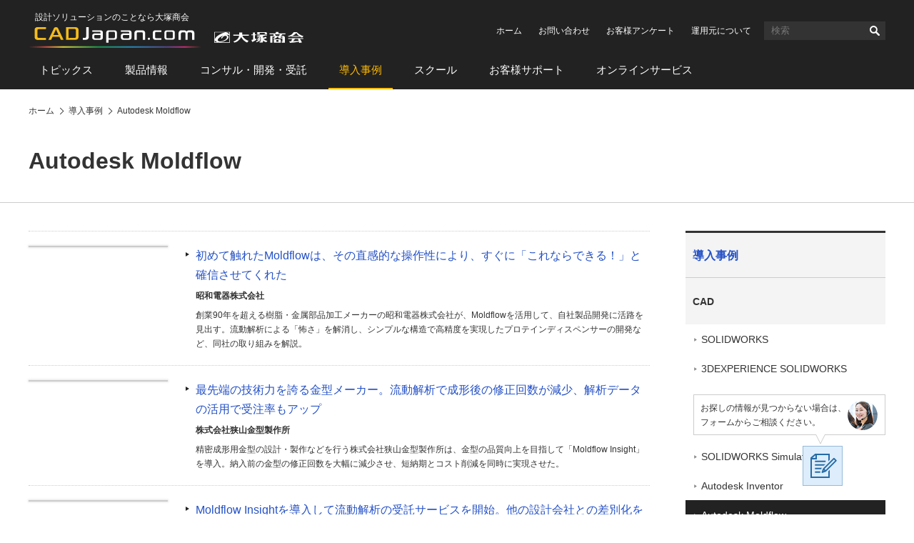

--- FILE ---
content_type: text/html
request_url: https://www.cadjapan.com/case/autodesk_simulation_mechanical/
body_size: 6032
content:
<!doctype html><html lang="ja"><head prefix="og: https://ogp.me/ns#"><meta charset="utf-8"><link rel="canonical" href="https://www.cadjapan.com/case/autodesk_simulation_mechanical/"><title>Autodesk Moldflow | CAD Japan.com（大塚商会）</title><meta name="robots" content="noodp"><meta name="description" content="Autodesk Moldflowを導入して成果をあげた事例をご紹介します。"><meta name="keywords" content="Moldflow 事例"><meta name="viewport" content="width=device-width,viewport-fit=cover"><meta name="format-detection" content="telephone=no"><meta property="og:url" content="https://www.cadjapan.com/case/autodesk_simulation_mechanical/"><meta property="og:type" content="article"><meta property="og:title" content="Autodesk Moldflow | CAD Japan.com（大塚商会）"><meta property="og:description" content="Autodesk Moldflowを導入して成果をあげた事例をご紹介します。"><meta property="og:site_name" content="CAD Japan.com（大塚商会）"><meta property="og:image" content="https://www.cadjapan.com/cadjapan-ogp-image.png"><meta name="twitter:card" content="summary_large_image"><meta property="og:locale" content="ja_JP"><link rel="apple-touch-icon-precomposed" href="/apple-touch-icon-precomposed.png"><link rel="shortcut icon" href="/favicon.ico"><link rel="stylesheet" href="/common/css/common.css"><link rel="stylesheet" href="/common/css/pages.css"><!--[if lt IE 9]><script src="/common/js/vendor/html5shiv-printshiv.js"></script><![endif]--> <script async src="https://www.googletagmanager.com/gtag/js?id=AW-564075884"></script><script>  window.dataLayer = window.dataLayer || [];  function gtag(){dataLayer.push(arguments);}  gtag('js', new Date());  gtag('config', 'AW-564075884');  gtag('config', 'AW-308142548');  gtag('config', 'AW-656614141');</script><script>  gtag('event', 'conversion', {      'send_to': 'AW-656614141/UNI_CNaMh8sBEP3FjLkC',      'value': 1.0,      'currency': 'JPY',      'aw_remarketing_only': true  });</script><script>  gtag('event', 'conversion', {      'send_to': 'AW-308142548/p0i5CPeMzvACENTD95IB',      'value': 1.0,      'currency': 'JPY',      'aw_remarketing_only': true  });</script><script type='text/javascript'>  window._tfa = window._tfa || [];  window._tfa.push({notify: 'event', name: 'page_view', id: 1489969});  !function (t, f, a, x) {         if (!document.getElementById(x)) {            t.async = 1;t.src = a;t.id=x;f.parentNode.insertBefore(t, f);         }  }(document.createElement('script'),  document.getElementsByTagName('script')[0],  '//cdn.taboola.com/libtrc/unip/1489969/tfa.js',  'tb_tfa_script');</script><script>window._ostukaDmpData = window._ostukaDmpData||{};window._ostukaDmpData.cropAttr = {};window._ostukaDmpData.cropAttr.ao_score_lb = "";window._ostukaDmpData.cropAttr.ao_rtmts_lb = "";window._ostukaDmpData.cropAttr.ao_brands_nm = "";window._ostukaDmpData.cropAttr.ao_pro_seri = "";window._ostukaDmpData.cropAttr.ao_pro_name = "";window._ostukaDmpData.cropAttr.ao_page_ppt = "";window._ostukaDmpData.cropAttr.ao_kword_lb = "";window._ostukaDmpData.cropAttr.ao_ppose_lb = "";window._ostukaDmpData.cropAttr.ao_hdsft_lb = "";window._ostukaDmpData.cropAttr.ao_cls_s_nm = "";window._ostukaDmpData.cropAttr.ao_cls_m_nm = "";window._ostukaDmpData.cropAttr.ao_cls_l_nm = "";window._ostukaDmpData.cropAttr.ao_industry = "製造業";window._ostukaDmpData.cropAttr.ao_area = "";window._ostukaDmpData.cropAttr.ao_employee = "";window._ostukaDmpData.cropAttr.ao_case_cate = "";window._ostukaDmpData.cropAttr.case_company_name = "";window._ostukaDmpData.cropAttr.page_h1 = "Autodesk Moldflow";window._ostukaDmpData.cropAttr.page_title = "Autodesk Moldflow";window._ostukaDmpData.cropAttr.page_description = "Autodesk Moldflowを導入して成果をあげた事例をご紹介します。";window._ostukaDmpData.cropAttr.thumb_nm = "";window._ostukaDmpData.cropAttr.ao_operday = "2012年12月05日";window._ostukaDmpData.cropAttr.class_label = "";window._ostukaDmpData.cropAttr.ac_pro_name = "Autodesk Moldflow";window._ostukaDmpData.cropAttr.ac_mv_time = "";</script><script src="//assets.adobedtm.com/5713efc7772e5848aeb8818df2cc00db29b60e4e/satelliteLib-cfd21131c902c835d708203d4ce3e0cbba027d44.js"></script></head><body itemscope itemtype="https://schema.org/WebPage"><div id="wrap" data-form-pid="0020"><header id="header"><div id="header-logo"><div id="logo-cad"><p class="logo-catchcopy">設計ソリューションのことなら大塚商会</p><p class="logo-image" itemscope itemtype="https://schema.org/Corporation"><a href="/" itemprop="url"><img src="/common/img/header-logo.svg" width="385" alt="CAD Japan.com（大塚商会）"></a></p></div></div><div id="sp-header-utility"><button class="button-search" type="button">検索</button><div id="sp-search"><form name="search_form" action="https://search.otsuka-shokai.co.jp/"><input type="hidden" name="la" value="cja"><input id="i_search_input_sp" type="text" name="kw" class="text" placeholder="CAD"><button>検索</button></form></div><div id="sp-search-overlay"></div><button class="button-consider-document-request" type="button">一括請求<span class="number">0</span></button></div><div id="pc-header-utility"><ul class="links-utility"><li><a href="/?02=82_h_h_home">ホーム</a></li><li><a href="https://www.otsuka-shokai.co.jp/contact/form/A0540/?sbj=&cat=&p_question=&02=82_h_h_contact">お問い合わせ</a></li><li><a href="https://www.otsuka-shokai.co.jp/contact/form/A0559/?02=82_h_h_nps">お客様アンケート</a></li><li><a href="/special/cad-in-numbers/?02=82_h_h_numbers">運用元について</a></li></ul><div class="search"><form name="search_form" action="https://search.otsuka-shokai.co.jp/"><input type="hidden" name="la" value="cja"><input id="i_search_input" type="text" name="kw" class="text" placeholder="検索"><button>検索</button></form></div></div><nav id="header-global-nav"><ul><li><a href="/topics/?02=82_h_gn_topics">トピックス</a></li><li><a href="/products/?02=82_h_gn_products">製品情報</a></li><li><a href="/consulting/?02=82_h_gn_consul">コンサル・開発・受託</a></li><li class="current"><a href="/case/?02=82_h_gn_case">導入事例</a></li><li><a href="/school/?02=82_h_gn_school">スクール</a></li><li><a href="/support/?02=82_h_gn_support">お客様サポート</a></li><li><a href="/service/?02=82_h_gn_service">オンラインサービス</a></li></ul></nav></header><nav id="breadcrumb"><ol itemscope itemtype="https://schema.org/BreadcrumbList"><li itemprop="itemListElement" itemscope itemtype="https://schema.org/ListItem"><a href="/" itemprop="item"><span itemprop="name">ホーム</span></a><meta itemprop="position" content="1"></li><li itemprop="itemListElement" itemscope itemtype="https://schema.org/ListItem"><a href="/case/" itemprop="item"><span itemprop="name">導入事例</span></a><meta itemprop="position" content="2"></li><li itemprop="itemListElement" itemscope itemtype="https://schema.org/ListItem"><a href="/case/autodesk_simulation_mechanical/" itemprop="item"><span itemprop="name">Autodesk Moldflow</span></a><meta itemprop="position" content="3"></li></ol></nav><main id="main"><section><!-- CONTENT START --><header><h1>Autodesk Moldflow</h1></header><div id="main-body"><div class="links-case"><ul><li><a href="/case/autodesk_simulation_mechanical/showa_precision.html"><p class="pic"><img src="https://oi.otsuka-shokai.co.jp/cw/case/autodesk_simulation_mechanical/img/showa_precision_thum.jpg?sr.dpm.path=pc193sp96" alt="" width="193"></p><p class="title">初めて触れたMoldflowは、その直感的な操作性により、すぐに「これならできる！」と確信させてくれた</p><p class="company">昭和電器株式会社</p><p class="text">創業90年を超える樹脂・金属部品加工メーカーの昭和電器株式会社が、Moldflowを活用して、自社製品開発に活路を見出す。流動解析による「怖さ」を解消し、シンプルな構造で高精度を実現したプロテインディスペンサーの開発など、同社の取り組みを解説。</p></a></li><li><a href="/case/autodesk_simulation_mechanical/sayama_kanagata.html"><p class="pic"><img src="https://oi.otsuka-shokai.co.jp/cw/case/autodesk_simulation_mechanical/img/sayama_kanagata_thum.jpg?sr.dpm.path=pc193sp96" alt="" width="193"></p><p class="title">最先端の技術力を誇る金型メーカー。流動解析で成形後の修正回数が減少、解析データの活用で受注率もアップ</p><p class="company">株式会社狭山金型製作所</p><p class="text">精密成形用金型の設計・製作などを行う株式会社狭山金型製作所は、金型の品質向上を目指して「Moldflow Insight」を導入。納入前の金型の修正回数を大幅に減少させ、短納期とコスト削減を同時に実現させた。</p></a></li><li><a href="/case/autodesk_simulation_mechanical/shincri.html"><p class="pic"><img src="https://oi.otsuka-shokai.co.jp/cw/case/autodesk_simulation_mechanical/img/shincri_thum.jpg?sr.dpm.path=pc193sp96" alt="" width="193"></p><p class="title">Moldflow Insightを導入して流動解析の受託サービスを開始。他の設計会社との差別化を図る</p><p class="company">株式会社シンクリP・A</p><p class="text">プラスチック製品の設計・試作・製造を専門とする株式会社シンクリP・Aは、3D CADに加えたサービスの付加価値創出のため、「Moldflow Insight」を導入。この流動解析サービスが売上高の約7割を占めるほどの急成長を遂げた。</p></a></li><li><a href="/case/autodesk_simulation_mechanical/komatsu.html"><p class="pic"><img src="https://oi.otsuka-shokai.co.jp/cw/case/autodesk_simulation_mechanical/img/komatsu_thum.jpg?sr.dpm.path=pc193sp96" alt="" width="193"></p><p class="title">ものづくりそのものに踏み込んだ技術支援へ。Autodesk Simulation Moldflowで目指す解析結果の「さらに先」</p><p class="company">小松開発工業株式会社</p><p class="text">愛知県刈谷市に本社を置く小松開発工業株式会社は自動車産業を中心にものづくりの幅広い分野で技術サポートを提供するユニークな企業である。樹脂部品の試作検討段階で発生した不具合を前工程にさかのぼってMoldflowを駆使し、不具合の発生理由を可視化。さらにその対策をも可視化した提案を行っている。</p></a></li></ul></div></div><!-- CONTENT END --><footer><div class="contacts-fundamental send-message"><div class="conversion-web"><p class="message">CAD Japan.com運営元の株式会社大塚商会からご連絡させていただきます</p><p class="button"><a href="https://www.otsuka-shokai.co.jp/contact/form/A0540/?02=82_inquiry_default" class="set-sbj-param">導入のご相談・お問い合わせ</a></p></div><div class="message-numbers"><noscript><p>大塚商会はサポート拠点全国280カ所</p></noscript></div></div><div class="links-related-information"><p class="title">関連情報</p><ul><li><a href="/products/items/autodesk_moldflow_adviser/"><p class="pic"><img src="https://oi.otsuka-shokai.co.jp/cw/products/items/autodesk_moldflow_adviser/img/index_01.jpg?sr.dpm.path=pc120sp59" alt="" width="120"></p><p class="label">製品情報</p><p class="title">Autodesk Moldflow</p></a></li><li><a href="/movie/movie_233.html"><p class="pic"><img src="https://oi.otsuka-shokai.co.jp/cw/movie/img/movie_233_thum.jpg?sr.dpm.path=pc120sp59" alt="" width="120"></p><p class="label">動画</p><p class="title">Autodesk Moldflowによる充填解析と反り解析の結果</p></a></li></ul><div class="mboxDefault"></div><script>if(typeof(mboxCreate)=='function'){mboxCreate('MboxCad_Footer_LinksRelatedInformation_Event', 'entity.id=cad-case-autodesk_simulation_mechanical-');}</script><ul><li><a href="/service/?02=82_cadj_pr_service"><p class="pic"><img src="https://oi.otsuka-shokai.co.jp/cw/img/pr-service.jpg?sr.dpm.path=pc120sp59" alt="" width="120"></p><p class="label">PR</p><p class="title">そのお困りごとは「オンライン」で解決できます。</p></a></li></ul></div></footer><aside id="side"><p class="text-side-title">ナビゲーションメニュー</p><nav id="side-menu-navi" class="side-navi"><p class="text-category-title"><a href="/case/">導入事例</a></p><ul><li class="parent-current"><a href="/case/soft.html">CAD</a><ul><li><a href="/case/solidworks/">SOLIDWORKS</a></li><li><a href="/case/3dexperience_solidworks/">3DEXPERIENCE SOLIDWORKS</a></li><li><a href="/case/solidworks_electrical/">SOLIDWORKS Electrical</a></li><li><a href="/case/solidworks_plastics/">SOLIDWORKS Plastics</a></li><li><a href="/case/solidworks_simulation/">SOLIDWORKS Simulation</a></li><li><a href="/case/autodesk_inventor/">Autodesk Inventor</a></li><li class="current"><a href="/case/autodesk_simulation_mechanical/">Autodesk Moldflow</a></li><li><a href="/case/catia_v5/">CATIA V5</a></li><li><a href="/case/3dexperience_catia/">3DEXPERIENCE CATIA</a></li><li><a href="/case/3d_tascal/">3D Tascal X</a></li><li><a href="/case/pdm_doc/">PDM（設計データ管理）/ドキュメント管理</a></li><li><a href="/case/hypermill/">hyperMILL</a></li><li><a href="/case/mastercam/">Mastercam</a></li><li><a href="/case/solidcam/">SolidCAM</a></li><li><a href="/case/optis_works/">OPTIS WORKS</a></li><li><a href="/case/archicad/">Archicad</a></li><li><a href="/case/ascal/">ASCAL</a></li><li><a href="/case/autocad_civil_3d/">Autodesk Civil 3D</a></li><li><a href="/special/bim-navi/case/" class="icons-blank" target="_blank">Autodesk Revit</a></li><li><a href="/case/bv_alnil2008/">Bigvan al-Nil</a></li><li><a href="/case/classnk_peerless/">ClassNK-PEERLESS</a></li><li><a href="/case/flowdesigner/">FlowDesigner</a></li><li><a href="/case/rebro/">Rebro</a></li><li><a href="/case/vectorworks/">Vectorworks</a></li><li><a href="/case/ireporter/">i-Reporter</a></li></ul></li><li><a href="/case/hard.html">ハード</a></li><li><a href="/case/customize/">カスタマイズ事例</a></li></ul></nav><div class="side-scroll-following-content"><div class="contacts-navigate"><p class="title"><span class="product-name">Autodesk Moldflow</span><span class="message">導入を検討されている方へ</span></p><p class="pic"><img src="/products/items/autodesk_moldflow_adviser/img/side-contacts-navigate.jpg" width="278" height="218" alt=""></p><ul><li><a href="/special/autodesk-concierge/products/?oiid=cj;25q2_mf_case" target="_blank">見積りを依頼する</a></li><li><a href="/special/cad-in-numbers/?oiid=cj;num_25q2_mf_case">大塚商会の強み</a></li></ul></div></div></aside></section></main><footer id="footer"><div id="links-question-form"><p class="text">お探しの情報が見つからない場合は、<br>フォームからご相談ください。</p><p class="button"><a href="https://www.otsuka-shokai.co.jp/contact/form/C1105/"><img src="/common/img/links-question-form.png" alt="質問フォーム" width="56" height="56"></a></p></div><div id="footer-nav"><ul><li><a href="/topics/">トピックス</a><ul><li><a href="/topics/feature/">特集</a></li><li><a href="/topics/special/">特設サイト</a></li><li><a href="/topics/event/">イベント・セミナー情報</a></li><li><a href="/topics/campaign/">キャンペーン情報</a></li></ul></li><li><a href="/products/">製品情報</a><ul><li><a href="/products/productsname/">製品名から探す</a></li><li><a href="/products/search/industry_manufacture/">製造業向け製品</a></li><li><a href="/products/search/industry_construction/">建設業向け製品</a></li><li><a href="/products/search/relation/">関連製品</a></li><li><a href="/products/search/cad_soft/">CAD ソフト</a></li></ul></li><li><a href="/consulting/">コンサル・開発・受託</a><ul><li><a href="/consulting/menu_consulting.html">コンサルティング</a></li><li><a href="/consulting/jyutaku_customize.html">システム開発／カスタマイズサービス</a></li><li><a href="/consulting/contract_analysis.html">受託サービス</a></li></ul></li><li><a href="/case/">導入事例</a><ul><li><a href="/case/soft.html">ソフト</a></li><li><a href="/case/hard.html">ハード</a></li><li><a href="/case/customize/">カスタマイズ</a></li></ul></li><li><a href="/school/">スクール</a><ul><li><a href="/school/regular.html">定期開催スクール</a></li><li><a href="/school/company.html">企業向けスクール</a></li><li><a href="/school/remote/">オンラインスクール</a></li><li><a href="/school/streaming/">配信型スクール</a></li><li><a href="/school/it.html">IT・ヒューマンスキル関連コース</a></li></ul></li><li><a href="/support/">お客様サポート</a><ul><li><a href="/support/products/">サポート対象製品</a></li><li><a href="/support/menu/">お困りごとから探す</a></li><li><a href="/support/result.html">大塚商会の体制と実績</a></li><li><a href="/support/voice.html">お客様の声</a></li><li><a href="/support/faq/">CADサポート FAQ</a></li></ul></li><li><a href="/service/">オンラインサービス</a><ul><li><a href="/service/items/operation_consultation/">建設・土木</a></li></ul></li></ul></div><div id="footer-utility"><ul><li><a href="/sitemap.html">サイトマップ</a></li><li><a href="/terms.html">サイトの利用条件</a></li><li><a href="https://www.otsuka-shokai.co.jp/policy/" target="_blank">情報セキュリティ基本方針</a></li><li><a href="https://www.otsuka-shokai.co.jp/privacy/" target="_blank">個人情報保護方針</a></li><li><a href="https://www.otsuka-shokai.co.jp/social-media/" target="_blank">ソーシャルメディア利用方針</a></li><li><a href="https://www.otsuka-shokai.co.jp/" target="_blank">大塚商会ホームページ</a></li></ul></div><p id="footer-copyright"><small><span class="pc">Copyright(C)</span> OTSUKA CORPORATION<span class="pc"> All Rights Reserved.</span></small></p></footer></div><div class="mboxDefault"></div><script>if(typeof(mboxCreate)=='function'){mboxCreate('MboxCad_Common_MultiPurpose_Floating');}</script><div class="mboxDefault"></div><script>if(typeof(mboxCreate)=='function'){mboxCreate('MboxCad_Common_MultiPurpose');}</script><script src="/common/js/main.min.js"></script><script src="https://www.otsuka-shokai.co.jp/_analysis/cadjapan/tagmanager.js"></script><script type="text/javascript">_satellite.pageBottom();</script></body></html>

--- FILE ---
content_type: text/css
request_url: https://www.cadjapan.com/common/css/common.css
body_size: 45001
content:
@media screen and (min-device-width: 641px), print{html,body,div,span,h1,h2,h3,h4,h5,h6,p,blockquote,pre,address,cite,code,img,q,samp,small,sub,sup,dl,dt,dd,ol,ul,li,fieldset,form,label,legend,table,caption,tbody,tfoot,thead,tr,th,td,article,aside,canvas,figcaption,figure,footer,header,nav,section,time,audio,video{margin:0;padding:0;border:0;outline:0;font-size:100%;font-style:normal;font-weight:normal;vertical-align:top;background-color:transparent}body{line-height:1}blockquote,q{quotes:none}blockquote:before,blockquote:after,q:before,q:after{content:"";content:none}a{margin:0;padding:0;font-size:100%;vertical-align:baseline;background:transparent}table{border-collapse:collapse;border-spacing:0}img,picture,input,select{vertical-align:top}article,aside,footer,header,main,nav,section{display:block}iframe{border:none}html{font-size:62.5%;overflow-y:scroll}body{position:relative;background-color:#fff;color:#333;font-family:Meiryo, "メイリオ", "Hiragino Kaku Gothic Pro", "ヒラギノ角ゴ Pro W3", Helvetica, sans-serif;-webkit-font-smoothing:antialiased;-webkit-text-size-adjust:100%;-webkit-print-color-adjust:exact;overflow:hidden}body{min-width:1240px}input,button,textarea{font-family:Meiryo, "メイリオ", "Hiragino Kaku Gothic Pro", "ヒラギノ角ゴ Pro W3", Helvetica, sans-serif;color:#333}a:link{color:#2451c6;text-decoration:none}a:active{color:#2451c6;text-decoration:underline}a:visited{color:#7c169e}a:hover{color:#2451c6;text-decoration:underline}button::-moz-focus-inner,input::-moz-focus-inner{border:0;padding:0}button{background-color:transparent;border:none;cursor:pointer;outline:none;padding:0;-webkit-appearance:none;-moz-appearance:none;appearance:none}button:disabled{cursor:auto}#wrap{position:relative;z-index:1}#header li,#breadcrumb li,#side li,#footer li{list-style:none}#main a img{-webkit-transition:-webkit-transform 250ms;transition:-webkit-transform 250ms;transition:transform 250ms;transition:transform 250ms, -webkit-transform 250ms}#main a:hover img{-webkit-transform:scale(1.1);-ms-transform:scale(1.1);transform:scale(1.1)}#main a:active img{-webkit-transform:scale(1);-ms-transform:scale(1);transform:scale(1)}.text-side-title{display:none}#nodisplay-analysis{position:absolute;left:-100%;top:0;width:1px;height:1px;margin:0;padding:0;border:none;font-size:1px;line-height:1px}#nodisplay-analysis *{width:1px;height:1px;margin:0;padding:0;border:none;font-size:1px;line-height:1px}#breadcrumb{-webkit-box-ordinal-group:3;-ms-flex-order:2;order:2;width:1200px;margin:0 calc((100% - 1200px) / 2);position:relative;z-index:3}#breadcrumb ol{display:-webkit-box;display:-ms-flexbox;display:flex;-ms-flex-wrap:wrap;flex-wrap:wrap;width:100%;padding:20px 0}#breadcrumb ol li{position:relative;z-index:1;margin:0;padding:0 0 0 20px;font-size:1.2rem;line-height:1.7em;color:#333}#breadcrumb ol li:first-child{padding-left:0}#breadcrumb ol li:not(:first-child)::before{display:block;position:absolute;left:5px;top:0;bottom:0;z-index:1;-webkit-box-sizing:border-box;box-sizing:border-box;width:7px;height:7px;margin:auto;border-right:1px solid #333;border-bottom:1px solid #333;content:"";-webkit-transform:rotate(-45deg);-ms-transform:rotate(-45deg);transform:rotate(-45deg)}#breadcrumb ol li a{font-size:1.2rem;line-height:1.7em;color:#333;text-shadow:1px 1px 1px #fff, -1px 1px 1px #fff, -1px -1px 1px #fff, -1px 1px 1px #fff}#breadcrumb ol li a:hover span{text-decoration:underline}.movie-top #breadcrumb ol li{color:#fff}.movie-top #breadcrumb ol li:not(:first-child)::before{border-color:#fff}.movie-top #breadcrumb ol li a{color:#fff;text-shadow:none}#footer{-webkit-box-ordinal-group:6;-ms-flex-order:5;order:5;display:-webkit-box;display:-ms-flexbox;display:flex;-ms-flex-wrap:wrap;flex-wrap:wrap;-webkit-box-pack:justify;-ms-flex-pack:justify;justify-content:space-between;-webkit-box-align:center;-ms-flex-align:center;align-items:center;position:relative;width:1200px;margin:0 calc((100% - 1200px) / 2);clear:both}#footer #footer-nav{position:relative;width:100%;padding:35px 0 60px}#footer #footer-nav::after{display:block;position:absolute;left:-100vw;top:0;z-index:-1;width:calc(200vw + 100%);height:100%;content:"";border-top:1px solid #ccc;background-color:#f4f4f4}#footer #footer-nav>ul{display:-webkit-box;display:-ms-flexbox;display:flex;-webkit-box-pack:justify;-ms-flex-pack:justify;justify-content:space-between}#footer #footer-nav>ul>li>a{font-size:1.4rem;line-height:1.7em;font-weight:bold;color:#333}#footer #footer-nav>ul>li>ul{margin:0 0 0 2px;padding:0}#footer #footer-nav>ul>li>ul>li{margin:15px 0 0;padding:0;list-style:none}#footer #footer-nav>ul>li>ul>li>a{font-size:1.2rem;line-height:1.7em;color:#333}#footer #footer-utility{position:relative;width:100%;padding:20px 0 9px}#footer #footer-utility::after{display:block;position:absolute;left:-100vw;top:0;z-index:-1;width:calc(200vw + 100%);height:100%;content:"";background-color:#222}#footer #footer-utility ul{display:-webkit-box;display:-ms-flexbox;display:flex;margin:0;padding:0;font-size:0}#footer #footer-utility ul li{position:relative;margin:0 0 0 25px;padding:0;list-style:none}#footer #footer-utility ul li a{position:relative;display:inline-block;font-size:1.2rem;line-height:1.7em;color:#fff}#footer #footer-utility ul li a[target="_blank"]{padding-right:11px}#footer #footer-utility ul li a[target="_blank"]::before{display:block;position:absolute;right:0;top:0;width:7px;height:100%;content:"";background:url("data:image/svg+xml,%3Csvg xmlns='http://www.w3.org/2000/svg' width='7' height='7' viewBox='0 0 7 7'%3E%3Cpolygon fill='%23fff' points='1,6 1,3 0,3 0,6 0,7 1,7 4,7 4,6 '/%3E%3Cpath fill='%23fff' d='M7,4V1V0H6H3H2.3H2v5h0.3H3h4.1L7,4L7,4z M3,1h3v3H3V1z'/%3E%3C/svg%3E") 0 calc(((1.7em - 6px) / 2) - 1px)/7px 7px no-repeat}#footer #footer-utility ul li:first-child{margin-left:0}#footer #footer-copyright{position:relative;width:100%;padding:9px 0 42px;background:#222;font-size:1.2rem;line-height:1.3em;font-weight:normal;color:#fff}#footer #footer-copyright::after{display:block;position:absolute;left:-100vw;top:0;z-index:-1;width:calc(200vw + 100%);height:100%;content:"";background:#222}#footer #back-to-top{position:fixed;right:40px;bottom:40px;z-index:10;opacity:0.5;-webkit-transition:margin 800ms, opacity 250ms;transition:margin 800ms, opacity 250ms}#footer #back-to-top a{display:block;width:40px;height:40px;padding:0;background:url("data:image/svg+xml,%3Csvg xmlns='http://www.w3.org/2000/svg' width='19' height='18' viewBox='0 0 19 18'%3E%3Cpolygon fill='%23fff' points='19.2,8.8 9.6,-0.8 8.5,0.3 0,8.8 2.2,11 8,5.2 8,18 11,18 11,5 17,11 '/%3E%3C/svg%3E") 50% 50% no-repeat #222;-webkit-box-shadow:0 0 3px rgba(255,255,255,0.5);box-shadow:0 0 3px rgba(255,255,255,0.5);text-align:center;color:transparent}#footer #back-to-top a:hover{background-position-y:9px;-webkit-transition:background-position-y 0.4s;transition:background-position-y 0.4s}#footer #links-question-form{position:fixed;right:100px;bottom:40px;z-index:10}#footer #links-question-form .text{position:absolute;right:-60px;z-index:1;bottom:calc(100% + 15px);padding:8px 54px 7px 9px;border:1px solid #ccc;background:#fff url(/common/img/links-question-form-bg.png) right 10px center no-repeat;font-size:1.2rem;line-height:1.7em;white-space:nowrap;opacity:0;-webkit-transition:opacity 0.4s;transition:opacity 0.4s}#footer #links-question-form .text.wait{opacity:1;-webkit-animation:0.4s links-question-form-hide 10s forwards;animation:0.4s links-question-form-hide 10s forwards}@-webkit-keyframes links-question-form-hide{from{opacity:1}to{opacity:0}}@keyframes links-question-form-hide{from{opacity:1}to{opacity:0}}#footer #links-question-form .text::before{content:"";position:absolute;top:100%;right:84px;z-index:2;width:12px;height:12px;background-color:#fff;-webkit-clip-path:polygon(50% 12px, 0% 0%, 12px 0%);clip-path:polygon(50% 12px, 0% 0%, 12px 0%)}#footer #links-question-form .text::after{content:"";position:absolute;top:100%;right:83px;z-index:-1;width:14px;height:14px;background-color:#ccc;-webkit-clip-path:polygon(50% 14px, 0% 0%, 14px 0%);clip-path:polygon(50% 14px, 0% 0%, 14px 0%)}#footer #links-question-form:has(.button a:hover) .text{opacity:1}#footer #links-question-form .button a{display:block;background-color:#fff}#footer #links-question-form .button a img{-webkit-transition:opacity 250ms;transition:opacity 250ms}#footer #links-question-form .button a:hover img{opacity:0.8}#header{position:relative;-webkit-box-ordinal-group:2;-ms-flex-order:1;order:1;display:-webkit-box;display:-ms-flexbox;display:flex;-ms-flex-wrap:wrap;flex-wrap:wrap;-webkit-box-pack:justify;-ms-flex-pack:justify;justify-content:space-between;-webkit-box-align:center;-ms-flex-align:center;align-items:center;width:1200px;font-size:0;margin:0 calc((100% - 1200px) / 2);padding:18px 0 0}#header::after{display:block;position:absolute;left:-100vw;top:0;z-index:-1;width:calc(200vw + 100%);height:100%;content:"";background-color:#222}#header #header-logo{margin:0;padding:0}#header #header-logo .logo-catchcopy{margin-left:9px;font-size:1.2rem;line-height:1em;font-weight:normal;color:#fff}#header #header-logo .logo-image{margin-top:7px}#header #header-logo .logo-image img{vertical-align:top;width:385px;height:auto;-webkit-transition:width 0.2s;transition:width 0.2s}#header #pc-header-utility{display:-webkit-box;display:-ms-flexbox;display:flex;-webkit-box-pack:end;-ms-flex-pack:end;justify-content:flex-end;-webkit-box-align:center;-ms-flex-align:center;align-items:center;padding:12px 0}#header #pc-header-utility ul.links-utility{display:-webkit-box;display:-ms-flexbox;display:flex;-ms-flex-wrap:wrap;flex-wrap:wrap;-webkit-box-pack:start;-ms-flex-pack:start;justify-content:flex-start;-webkit-box-align:center;-ms-flex-align:center;align-items:center;margin:0;padding:0}#header #pc-header-utility ul.links-utility li{margin-left:23px}#header #pc-header-utility ul.links-utility li:first-child{margin-left:0}#header #pc-header-utility ul.links-utility li a{font-size:1.2rem;line-height:1.7em;font-weight:normal;color:#fff}#header #pc-header-utility .search{display:-webkit-box;display:-ms-flexbox;display:flex;-webkit-box-align:center;-ms-flex-align:center;align-items:center;margin-left:18px;height:26px;background-color:#333;-webkit-transition:background-color 0.2s;transition:background-color 0.2s}#header #pc-header-utility .search.focus{background-color:#444}#header #pc-header-utility .search input[type="text"]{width:140px;padding:2px 0 2px 10px;border:none;outline:none;background-color:transparent;font-size:1.3rem;line-height:1.7em;font-weight:normal;color:#fff;-webkit-box-sizing:border-box;box-sizing:border-box}#header #pc-header-utility .search button{width:30px;height:calc(1.3rem * 1.7 + 2px + 2px);border:none;background:url("data:image/svg+xml,%3Csvg xmlns='http://www.w3.org/2000/svg' width='14' height='14' viewBox='0 0 14 14'%3E%3Cpath fill='%23fff' d='M1.6,9.3c1.8,1.8,4.6,2.1,6.7,0.8l3.6,3.6c0.5,0.5,1.3,0.5,1.7,0c0.5-0.5,0.5-1.3,0-1.7L10,8.3c1.3-2.1,1-4.9-0.8-6.7c-2.1-2.1-5.6-2.1-7.7,0C-0.5,3.7-0.5,7.2,1.6,9.3z M3,3c1.4-1.4,3.5-1.3,4.9,0c1.4,1.4,1.4,3.5,0,4.9C6.5,9.2,4.3,9.2,3,7.9C1.6,6.5,1.6,4.3,3,3z'/%3E%3C/svg%3E") center center no-repeat;font-size:0;cursor:pointer;outline:none;-webkit-appearance:none;-moz-appearance:none;appearance:none}#header #sp-header-utility{display:none}#header #header-global-nav{width:100%}#header #header-global-nav ul{position:relative;margin:0;padding:0;font-size:0}#header #header-global-nav ul li{display:inline-block;margin-left:15px;list-style:none;-webkit-box-sizing:border-box;box-sizing:border-box}#header #header-global-nav ul li:first-child{margin-left:0}#header #header-global-nav ul li a{position:relative;display:block;font-size:1.5rem;line-height:1.3em;color:#fff;padding:20px 15px 18px;-webkit-transition:color 0.4s;transition:color 0.4s}#header #header-global-nav ul li a::before{position:absolute;left:50%;right:50%;bottom:0;height:2px;content:"";background:#ffba01;-webkit-transition:left 0.3s ease-out, right 0.3s ease-out;transition:left 0.3s ease-out, right 0.3s ease-out}#header #header-global-nav ul li a:hover{color:#ffba01;text-decoration:none}#header #header-global-nav ul li a:hover::before{left:0;right:0}#header #header-global-nav ul li.current a{color:#ffba01}#header #header-global-nav ul li.current a::before{position:absolute;left:0;right:0;bottom:0;height:2px;content:"";background:#ffba01;-webkit-transition:left 0.4s ease-out, right 0.4s ease-out;transition:left 0.4s ease-out, right 0.4s ease-out}#header.fixed{-ms-flex-wrap:nowrap;flex-wrap:nowrap;position:fixed;top:0;z-index:4;padding-top:0}#header.fixed #header-logo .logo-catchcopy{display:none}#header.fixed #header-logo .logo-image{margin-top:0}#header.fixed #header-logo .logo-image img{width:305px}#header.fixed #pc-header-utility{display:none}#header.fixed #header-global-nav{-ms-flex-item-align:stretch;-ms-grid-row-align:stretch;align-self:stretch;width:auto}#header.fixed #header-global-nav ul{display:-webkit-box;display:-ms-flexbox;display:flex;-webkit-box-align:center;-ms-flex-align:center;align-items:center}#header.fixed #header-global-nav ul li:nth-child(n+2){margin-left:30px}#header.fixed #header-global-nav ul li a{padding:19px 0 17px;-webkit-box-sizing:border-box;box-sizing:border-box;font-size:1.4rem}#main{-webkit-box-ordinal-group:5;-ms-flex-order:4;order:4;width:1200px;margin:0 calc((100% - 1200px) / 2)}#main>section{display:-webkit-box;display:-ms-flexbox;display:flex;-ms-flex-wrap:wrap;flex-wrap:wrap;-webkit-box-pack:justify;-ms-flex-pack:justify;justify-content:space-between}#main header{-webkit-box-ordinal-group:2;-ms-flex-order:1;order:1;width:100%}#main #main-body{-webkit-box-ordinal-group:3;-ms-flex-order:2;order:2;width:870px;min-height:260px;margin-top:40px;padding-bottom:53px}#main #main-body>section:first-child>*:first-child,#main #main-body>*:first-child{margin-top:0}#main footer{-webkit-box-ordinal-group:5;-ms-flex-order:4;order:4;width:100%}.home #main #main-body,.column-1 #main #main-body,.movie-top #main #main-body,.cae-top #main #main-body{width:1200px;margin:40px calc((100% - 1200px) / 2) 0;float:none}.cae #main #main-body{width:790px}#side{position:relative;-webkit-box-ordinal-group:4;-ms-flex-order:3;order:3;width:280px;margin-top:40px;padding-bottom:53px}#side>*:first-child{margin-top:0}#side .side-navi>p:first-child{margin:0;display:block;padding:20px 10px 18px;border-top:3px solid #333;background:#f4f4f4;font-size:1.6rem;line-height:1.5em;font-weight:bold;color:#333}#side .side-navi>p:first-child a{display:block;margin:-20px -10px -18px;padding:20px 10px 18px}#side .side-navi>p:first-child a::before{display:none}#side .side-navi>ul{margin:0;padding:0;border-bottom:1px solid #ccc}#side .side-navi>ul a{display:block;font-size:1.4rem;line-height:1.7em;color:#333;-webkit-transition:background-color 0.4s;transition:background-color 0.4s}#side .side-navi>ul a::before{display:none}#side .side-navi>ul a:hover{background-color:#f4f4f4}#side .side-navi>ul>li{list-style:none;margin:0;padding:0;border-top:1px solid #ccc}#side .side-navi>ul>li>a{padding:22px 10px 20px}#side .side-navi>ul>li.current>a{background-color:#222;color:#fff}#side .side-navi>ul>li.parent-current>a{background-color:#f4f4f4;font-weight:bold}#side .side-navi>ul>li>ul{display:none}#side .side-navi>ul>li.parent-current>ul,#side .side-navi>ul>li.current>ul{display:block;margin:0}#side .side-navi>ul>li.parent-current>ul>li,#side .side-navi>ul>li.current>ul>li{margin-top:0}#side .side-navi>ul>li.parent-current>ul>li>a,#side .side-navi>ul>li.current>ul>li>a{display:block;position:relative;padding:10px 10px 8px 22px;font-size:1.4rem;line-height:1.7em;color:#333}#side .side-navi>ul>li.parent-current>ul>li>a::before,#side .side-navi>ul>li.current>ul>li>a::before{display:block;position:absolute;top:calc(((1.7em - 5px) / 2) + 10px);bottom:0;left:12px;width:4px;height:5px;content:"";background:url("data:image/svg+xml,%3Csvg xmlns='http://www.w3.org/2000/svg' width='3' height='4' viewBox='0 0 3 4'%3E%3Cpolygon points='0 0 3 2 0 4' fill='%23888'/%3E%3C/svg%3E") 0 0/4px 5px no-repeat}#side .side-navi>ul>li.parent-current>ul>li>a[target="_blank"]::before,#side .side-navi>ul>li.current>ul>li>a[target="_blank"]::before{left:10px;width:7px;height:7px;background-image:url("data:image/svg+xml,%3Csvg xmlns='http://www.w3.org/2000/svg' width='7' height='7' viewBox='0 0 7 7'%3E%3Cpolygon fill='%23888' points='1,6 1,3 0,3 0,6 0,7 1,7 4,7 4,6 '/%3E%3Cpath fill='%23888' d='M7,4V1V0H6H3H2.3H2v5h0.3H3h4.1L7,4L7,4z M3,1h3v3H3V1z'/%3E%3C/svg%3E");background-size:7px auto}#side .side-navi>ul>li.parent-current>ul>li.current>a,#side .side-navi>ul>li.current>ul>li.current>a{background-color:#222;color:#fff}#side .side-navi>ul>li.parent-current>ul>li.current>a::before,#side .side-navi>ul>li.current>ul>li.current>a::before{background-image:url("data:image/svg+xml,%3Csvg xmlns='http://www.w3.org/2000/svg' width='3' height='4' viewBox='0 0 3 4'%3E%3Cpolygon points='0 0 3 2 0 4' fill='%23fff'/%3E%3C/svg%3E")}#side .side-navi>ul>li.parent-current>ul>li.current>a[target="_blank"]::before,#side .side-navi>ul>li.current>ul>li.current>a[target="_blank"]::before{background-image:url("data:image/svg+xml,%3Csvg xmlns='http://www.w3.org/2000/svg' width='7' height='7' viewBox='0 0 7 7'%3E%3Cpolygon fill='%23fff' points='1,6 1,3 0,3 0,6 0,7 1,7 4,7 4,6 '/%3E%3Cpath fill='%23fff' d='M7,4V1V0H6H3H2.3H2v5h0.3H3h4.1L7,4L7,4z M3,1h3v3H3V1z'/%3E%3C/svg%3E")}#side .side-navi>ul>li.parent-current>ul>li.parent-current>a,#side .side-navi>ul>li.current>ul>li.parent-current>a{background-color:#f4f4f4;font-weight:bold}#side .side-navi>ul>li.parent-current>ul>li>ul,#side .side-navi>ul>li.current>ul>li>ul{display:none}#side .side-navi>ul>li.parent-current>ul>li.parent-current>ul,#side .side-navi>ul>li.parent-current>ul>li.current>ul,#side .side-navi>ul>li.current>ul>li.parent-current>ul,#side .side-navi>ul>li.current>ul>li.current>ul{display:block;margin:0}#side .side-navi>ul>li.parent-current>ul>li.parent-current>ul>li,#side .side-navi>ul>li.parent-current>ul>li.current>ul>li,#side .side-navi>ul>li.current>ul>li.parent-current>ul>li,#side .side-navi>ul>li.current>ul>li.current>ul>li{margin-top:0}#side .side-navi>ul>li.parent-current>ul>li.parent-current>ul>li>a,#side .side-navi>ul>li.parent-current>ul>li.current>ul>li>a,#side .side-navi>ul>li.current>ul>li.parent-current>ul>li>a,#side .side-navi>ul>li.current>ul>li.current>ul>li>a{display:block;position:relative;padding:10px 10px 8px 32px;font-size:1.4rem;line-height:1.7em;color:#333}#side .side-navi>ul>li.parent-current>ul>li.parent-current>ul>li>a::before,#side .side-navi>ul>li.parent-current>ul>li.current>ul>li>a::before,#side .side-navi>ul>li.current>ul>li.parent-current>ul>li>a::before,#side .side-navi>ul>li.current>ul>li.current>ul>li>a::before{display:block;position:absolute;top:calc(((1.7em - 5px) / 2) + 10px);bottom:0;left:23px;width:4px;height:5px;content:"";background:url("data:image/svg+xml,%3Csvg xmlns='http://www.w3.org/2000/svg' width='3' height='4' viewBox='0 0 3 4'%3E%3Cpolygon points='0 0 3 2 0 4' fill='%23888'/%3E%3C/svg%3E") 0 0/4px 5px no-repeat}#side .side-navi>ul>li.parent-current>ul>li.parent-current>ul>li>a[target="_blank"]::before,#side .side-navi>ul>li.parent-current>ul>li.current>ul>li>a[target="_blank"]::before,#side .side-navi>ul>li.current>ul>li.parent-current>ul>li>a[target="_blank"]::before,#side .side-navi>ul>li.current>ul>li.current>ul>li>a[target="_blank"]::before{left:21px;width:7px;height:7px;background-image:url("data:image/svg+xml,%3Csvg xmlns='http://www.w3.org/2000/svg' width='7' height='7' viewBox='0 0 7 7'%3E%3Cpolygon fill='%23888' points='1,6 1,3 0,3 0,6 0,7 1,7 4,7 4,6 '/%3E%3Cpath fill='%23888' d='M7,4V1V0H6H3H2.3H2v5h0.3H3h4.1L7,4L7,4z M3,1h3v3H3V1z'/%3E%3C/svg%3E");background-size:7px auto}#side .side-navi>ul>li.parent-current>ul>li.parent-current>ul>li.current>a,#side .side-navi>ul>li.parent-current>ul>li.current>ul>li.current>a,#side .side-navi>ul>li.current>ul>li.parent-current>ul>li.current>a,#side .side-navi>ul>li.current>ul>li.current>ul>li.current>a{background-color:#222;color:#fff}#side .side-navi>ul>li.parent-current>ul>li.parent-current>ul>li.current>a::before,#side .side-navi>ul>li.parent-current>ul>li.current>ul>li.current>a::before,#side .side-navi>ul>li.current>ul>li.parent-current>ul>li.current>a::before,#side .side-navi>ul>li.current>ul>li.current>ul>li.current>a::before{background-image:url("data:image/svg+xml,%3Csvg xmlns='http://www.w3.org/2000/svg' width='3' height='4' viewBox='0 0 3 4'%3E%3Cpolygon points='0 0 3 2 0 4' fill='%23fff'/%3E%3C/svg%3E")}#side .side-navi>ul>li.parent-current>ul>li.parent-current>ul>li.current>a[target="_blank"]::before,#side .side-navi>ul>li.parent-current>ul>li.current>ul>li.current>a[target="_blank"]::before,#side .side-navi>ul>li.current>ul>li.parent-current>ul>li.current>a[target="_blank"]::before,#side .side-navi>ul>li.current>ul>li.current>ul>li.current>a[target="_blank"]::before{background-image:url("data:image/svg+xml,%3Csvg xmlns='http://www.w3.org/2000/svg' width='7' height='7' viewBox='0 0 7 7'%3E%3Cpolygon fill='%23fff' points='1,6 1,3 0,3 0,6 0,7 1,7 4,7 4,6 '/%3E%3Cpath fill='%23fff' d='M7,4V1V0H6H3H2.3H2v5h0.3H3h4.1L7,4L7,4z M3,1h3v3H3V1z'/%3E%3C/svg%3E")}#side .links-assist-users{margin-top:20px;padding:18px 20px;background:#f4f4f4}#side .links-assist-users ul{margin:0;padding:0}#side .links-assist-users ul li{margin:0;padding:0}#side .links-assist-users ul li a{font-size:1.2rem;line-height:1.7em;color:#333}#side .consider-document-request{display:-webkit-box;display:-ms-flexbox;display:flex;-ms-flex-wrap:wrap;flex-wrap:wrap;-webkit-box-align:center;-ms-flex-align:center;align-items:center;margin-top:25px;padding:27px 10px;border-top:1px solid #ccc;border-bottom:1px solid #ccc}#side .consider-document-request:first-child{padding-top:0;border-top:none}#side .consider-document-request:only-child{padding-bottom:0;border-bottom:0}#side .consider-document-request .title{width:100%;margin:0;font-size:1.4rem;line-height:1.5em;font-weight:bold}#side .consider-document-request .text{width:100%;margin:12px 0 0;font-size:1.2rem;line-height:1.7em}#side .consider-document-request button.look-inside{position:relative;z-index:1;margin:8px 0 0;padding:7px 7px 5px;border:none;background:#0065f2;-webkit-transition:background-color 0.4s;transition:background-color 0.4s;font-size:1.2rem;line-height:1.3em;color:#fff;-webkit-box-sizing:border-box;box-sizing:border-box;outline:none;-webkit-appearance:none;-moz-appearance:none;appearance:none;overflow:hidden;z-index:1}#side .consider-document-request button.look-inside:hover{background:#3187ff;text-decoration:none}#side .consider-document-request button.look-inside:disabled{background:#929292;cursor:default}#side .consider-document-request button.look-inside::after{position:absolute;top:50%;left:0;right:0;z-index:-1;margin:0 auto;border-radius:50%;width:0;height:0;background-color:#fff;opacity:0.15;content:"";-webkit-transform:translate(0, -50%);-ms-transform:translate(0, -50%);transform:translate(0, -50%)}#side .consider-document-request button.look-inside:not(:disabled):hover::after{width:100%;padding-top:100%;opacity:0;-webkit-transition:width .4s ease-out,padding-top .4s ease-out,opacity .4s ease-out;transition:width .4s ease-out,padding-top .4s ease-out,opacity .4s ease-out}#side .consider-document-request .link{margin:8px 0 0 10px;font-size:1.2rem;line-height:1.7em}#side .consider-document-request .link a{padding-left:16px}#side .links-recommended-content{position:relative;padding:0 10px}#side .links-recommended-content .title{margin:0;font-size:1.3rem;line-height:1.5em;font-weight:bold}#side .links-recommended-content .text{margin:10px 0 0;font-size:1.2rem;line-height:1.7em}#side .links-recommended-content .link{margin-top:5px;font-size:1.2rem;line-height:1.7em}#side .links-recommended-content-image{padding-bottom:27px;border-bottom:1px solid #ccc}#side .links-recommended-content-image ul{margin:0}#side .links-recommended-content-image ul li{margin-top:18px}#side .links-recommended-content-image ul li a{display:-webkit-box;display:-ms-flexbox;display:flex;-webkit-box-align:start;-ms-flex-align:start;align-items:flex-start;padding:0}#side .links-recommended-content-image ul li a::before{display:none}#side .links-recommended-content-image ul li a .pic{-ms-flex-negative:0;flex-shrink:0;overflow:hidden;width:122px;margin-top:0;border:1px solid #ccc;-webkit-box-sizing:border-box;box-sizing:border-box}#side .links-recommended-content-image ul li a .pic img{display:block}#side .links-recommended-content-image ul li a .title{display:inline-block;position:relative;padding-left:19px;margin:0 0 0 9px;font-size:1.2rem;line-height:1.7em}#side .links-recommended-content-image ul li a .title::before{display:block;position:absolute;left:5px;top:0;height:100%;content:"";background:url("data:image/svg+xml,%3Csvg xmlns='http://www.w3.org/2000/svg' width='3' height='4'%3E%3Cpolygon points='0 0 3 2 0 4' fill='%23222'/%3E%3C/svg%3E") 0 calc(((1.7em - 6px) / 2) - 2px) no-repeat;width:5px;background-size:5px 6px}#side .links-recommended-content-image ul li a[target="_blank"] .title{display:inline-block;position:relative;padding-left:19px}#side .links-recommended-content-image ul li a[target="_blank"] .title::before{display:block;position:absolute;left:5px;top:0;height:100%;content:"";background:url("data:image/svg+xml,%3Csvg xmlns='http://www.w3.org/2000/svg' width='7' height='7' viewBox='0 0 7 7'%3E%3Cpolygon fill='%23222' points='1,6 1,3 0,3 0,6 0,7 1,7 4,7 4,6 '/%3E%3Cpath fill='%23222' d='M7,4V1V0H6H3H2.3H2v5h0.3H3h4.1L7,4L7,4z M3,1h3v3H3V1z'/%3E%3C/svg%3E") 0 calc(((1.7em - 6px) / 2) - 2px) no-repeat;width:7px;background-size:7px 7px}#side .side-links-movie{display:none;margin-top:45px}#side .side-links-movie:first-child{margin-top:0}#side .side-links-movie>.title{margin:0;display:block;padding:20px 10px 18px;border-top:3px solid #333;background:#f4f4f4;font-size:1.6rem;line-height:1.5em;font-weight:bold;color:#333}#side .side-links-movie ul{margin:20px 0 0;border-bottom:1px solid #ccc}#side .side-links-movie ul li{margin-top:0;border-top:1px solid #ccc}#side .side-links-movie ul li a{display:-webkit-box;display:-ms-flexbox;display:flex;-webkit-box-align:start;-ms-flex-align:start;align-items:flex-start;padding:20px 0;text-decoration:none}#side .side-links-movie ul li a::before{display:none}#side .side-links-movie ul li a .thumb{position:relative;width:108px;-ms-flex-negative:0;flex-shrink:0;margin-top:0;border:1px solid #ccc;-webkit-box-shadow:0 0 3px 1px rgba(0,0,0,0.1);box-shadow:0 0 3px 1px rgba(0,0,0,0.1);overflow:hidden;-webkit-box-sizing:border-box;box-sizing:border-box}#side .side-links-movie ul li a .thumb img{display:block}#side .side-links-movie ul li a .thumb .play-time{position:absolute;right:6px;bottom:6px;padding:2px 3px;background:#222;border:1px solid #000;font-size:1.2rem;line-height:1em;color:#fff}#side .side-links-movie ul li a .text{margin-left:12px}#side .side-links-movie ul li a .text .title{margin-top:0;font-size:1.4rem;line-height:1.5em}#side .side-links-movie ul li a:hover .title{text-decoration:underline}#side .pr-banner{position:relative;top:300px;border:1px solid #ccc;-webkit-box-shadow:2px 2px 5px rgba(0,0,0,0.08);box-shadow:2px 2px 5px rgba(0,0,0,0.08);opacity:0;-webkit-transition:top 0.4s, opacity 0.4s;transition:top 0.4s, opacity 0.4s}#side .pr-banner.show{top:0;opacity:1}#side .pr-banner a{display:block;overflow:hidden;padding-left:0}#side .pr-banner a::before{content:none}#side .pr-banner a[target="_blank"]{display:block;padding-left:0}#side .pr-banner a[target="_blank"]::before{content:none}#side .side-contacts-document-request{position:relative;top:300px;padding:14px;border:2px solid #97bbdb;background-color:#ddedfb;-webkit-box-shadow:2px 2px 5px rgba(0,0,0,0.08);box-shadow:2px 2px 5px rgba(0,0,0,0.08);opacity:0;-webkit-transition:top 0.4s, opacity 0.4s;transition:top 0.4s, opacity 0.4s}#side .side-contacts-document-request.show{top:0;opacity:1}#side .side-contacts-document-request .pic{margin-top:0}#side .side-contacts-document-request .title{margin-top:10px;font-weight:bold}#side .side-contacts-document-request .button{margin-top:10px}#side .side-contacts-document-request .button a{display:block;position:relative;min-width:120px;padding:9px 10px 7px 24px;background:#0065f2;-webkit-transition:background-color 0.4s;transition:background-color 0.4s;font-weight:bold;color:#fff;-webkit-box-sizing:border-box;box-sizing:border-box;text-align:center;overflow:hidden;z-index:1}#side .side-contacts-document-request .button a:hover{background:#3187ff;text-decoration:none}#side .side-contacts-document-request .button a::before{left:11px;background-image:url("data:image/svg+xml,%3Csvg xmlns='http://www.w3.org/2000/svg' width='3' height='4' viewBox='0 0 3 4'%3E%3Cpolygon points='0 0 3 2 0 4' fill='%23fff'/%3E%3C/svg%3E");background-position:0 center}#side .side-contacts-document-request .button a[target="_blank"]::before{background-image:url("data:image/svg+xml,%3Csvg xmlns='http://www.w3.org/2000/svg' width='7' height='7' viewBox='0 0 7 7'%3E%3Cpolygon fill='%23fff' points='1,6 1,3 0,3 0,6 0,7 1,7 4,7 4,6 '/%3E%3Cpath fill='%23fff' d='M7,4V1V0H6H3H2.3H2v5h0.3H3h4.1L7,4L7,4z M3,1h3v3H3V1z'/%3E%3C/svg%3E")}#side .side-contacts-document-request .button a::after{position:absolute;top:50%;left:0;right:0;z-index:-1;margin:0 auto;border-radius:50%;width:0;height:0;background-color:#fff;opacity:0.15;content:"";-webkit-transform:translate(0, -50%);-ms-transform:translate(0, -50%);transform:translate(0, -50%)}#side .side-contacts-document-request .button a:not(:disabled):hover::after{width:100%;padding-top:100%;opacity:0;-webkit-transition:width .4s ease-out,padding-top .4s ease-out,opacity .4s ease-out;transition:width .4s ease-out,padding-top .4s ease-out,opacity .4s ease-out}#side .side-scroll-following-content{margin-top:27px}#side .side-scroll-following-content:first-child{margin-top:0}#side .side-scroll-following-content>*:nth-child(n+2){margin-top:27px}#side .side-scroll-following-content>div:first-child:empty ~ .pr-banner{margin-top:0}#side .side-scroll-following-content.hide{visibility:hidden}#side .side-scroll-following-content.on{position:fixed;width:280px;height:auto;background:#fff;opacity:1;-webkit-transition:top 0.7s;transition:top 0.7s}#side .side-scroll-following-content.off{overflow:hidden;height:0;margin-top:0;opacity:0}#side .side-scroll-following-content.stop{position:absolute;bottom:20px}#side .side-conversion{margin-top:27px;position:relative;top:300px;opacity:0;-webkit-transition:top 0.4s, opacity 0.4s;transition:top 0.4s, opacity 0.4s}#side .side-conversion.show{top:0;opacity:1}#side .side-conversion ul{display:-webkit-box;display:-ms-flexbox;display:flex;margin:0}#side .side-conversion ul li{width:280px !important;margin:0;padding:14px 18px;background:#fff7e0;border:1px solid #f1e3b6;-webkit-box-sizing:border-box;box-sizing:border-box;display:-webkit-box;-webkit-line-clamp:2;-webkit-box-orient:vertical;overflow:hidden}#side .side-conversion ul li a{display:-webkit-box;-webkit-line-clamp:2;-webkit-box-orient:vertical;overflow:hidden;font-size:1.4rem;line-height:1.7em}#side .side-conversion .bx-wrapper .bx-controls{width:100%;margin-top:15px}#side .side-conversion .bx-wrapper .bx-controls .bx-controls-direction a{position:relative;top:-10px;width:26px;height:26px;padding-left:0;border-radius:50%;background:url("data:image/svg+xml,%3Csvg xmlns='http://www.w3.org/2000/svg' width='8' height='16' viewBox='0 0 8 16'%3E%3Cpolygon fill='%23222' points='3 8 8 3 8 0 0 8 8 16 8 13 3 8'/%3E%3C/svg%3E") 44% 50% no-repeat;font-size:0rem;line-height:1.7em;-webkit-transition:background-color 0.2s, background-position 0.2s;transition:background-color 0.2s, background-position 0.2s}#side .side-conversion .bx-wrapper .bx-controls .bx-controls-direction a.bx-prev{float:left;left:52px}#side .side-conversion .bx-wrapper .bx-controls .bx-controls-direction a.bx-next{float:right;right:52px;-webkit-transform:rotate(180deg);-ms-transform:rotate(180deg);transform:rotate(180deg)}#side .side-conversion .bx-wrapper .bx-controls .bx-controls-direction a::before{content:none}#side .side-conversion .bx-wrapper .bx-controls .bx-controls-direction a:hover{background-color:#eee}#side .side-conversion .bx-wrapper .bx-controls .bx-controls-direction a:active{background-position:40% 50%}#side .side-conversion .bx-wrapper .bx-controls .bx-pager{display:-webkit-box;display:-ms-flexbox;display:flex;-webkit-box-pack:center;-ms-flex-pack:center;justify-content:center;-webkit-column-gap:14px;-moz-column-gap:14px;column-gap:14px;margin:19px 0 0}#side .side-conversion .bx-wrapper .bx-controls .bx-pager .bx-pager-item a{display:block;width:8px;height:8px;padding-left:0;background-color:#ccc;background-clip:content-box;border-radius:100px;font-size:0rem;line-height:1.7em;-webkit-transition:background-color 0.3s, -webkit-transform 0.3s;transition:background-color 0.3s, -webkit-transform 0.3s;transition:transform 0.3s, background-color 0.3s;transition:transform 0.3s, background-color 0.3s, -webkit-transform 0.3s}#side .side-conversion .bx-wrapper .bx-controls .bx-pager .bx-pager-item a::before{content:none}#side .side-conversion .bx-wrapper .bx-controls .bx-pager .bx-pager-item a.active{background-color:#222}#side .side-conversion .bx-wrapper .bx-controls .bx-controls-auto{position:absolute;left:10px;bottom:-15px}#side .side-conversion .bx-wrapper .bx-controls .bx-controls-auto .bx-controls-auto-item{margin:6px 6px 0 0}#side .side-conversion .bx-wrapper .bx-controls .bx-controls-auto .bx-controls-auto-item a{display:block;width:30px;height:30px;background:url(/common/img/icon-carousel-stop.png) no-repeat;background-size:20px auto;text-indent:-9999px}#side .side-conversion .bx-wrapper .bx-controls .bx-controls-auto .bx-controls-auto-item a.bx-start{background:url(/common/img/icon-carousel-start.png) no-repeat;background-size:20px auto}#side .side-conversion .bx-wrapper .bx-controls .bx-controls-auto .bx-controls-auto-item a::before{display:none}.movie #side .side-navi{display:none}.movie #side .side-navi+.side-links-movie{margin-top:0}.cae #side{width:380px}.cae #side>*:first-child .side-title{margin-top:0}.cae #side .side-title{margin:50px 0 0;padding:0 0 12px;border-bottom:1px solid #333;font-size:2.4rem;line-height:1.3em}.cae #side .sponsor-company .pic{margin-top:26px}.cae #side .sponsor-company .pic img{display:block;border:1px solid #ccc}.cae #side .sponsor-company .name{margin-top:1.2em;font-weight:bold}.cae #side .sponsor-company .description{margin-top:0.2em}.cae #side .links-related ul{display:-webkit-box;display:-ms-flexbox;display:flex;-ms-flex-wrap:wrap;flex-wrap:wrap;margin:10px 0 0}.cae #side .links-related ul li{width:calc(100% / 3);margin-top:0.5em}.cae #side .links-related .link{text-align:right}#wrap{margin:0 auto;overflow:hidden}#main .boxes-normal{margin-top:25px;padding:20px 16px 18px;border:1px solid #ccc}#main .boxes-normal>*:first-child{margin:0}#main .boxes-normal .title{font-weight:bold}#main .boxes-search{margin-top:25px;padding:30px;background:#f4f4f4}#main .boxes-search form .search-text{display:-webkit-box;display:-ms-flexbox;display:flex;width:570px}#main .boxes-search form .search-text input[type="text"]{width:calc(100% - 45px);padding:10px 14px 8px;border:1px solid #ccc;border-radius:0;font-size:1.6rem;line-height:1.5em;-webkit-box-sizing:border-box;box-sizing:border-box;-webkit-transition:border-color 0.4s;transition:border-color 0.4s}#main .boxes-search form .search-text input[type="text"]:focus{outline:none;border-color:#222}#main .boxes-search form .search-text button{position:relative;width:45px;border:none;outline:none;background:url("data:image/svg+xml,%3Csvg xmlns='http://www.w3.org/2000/svg' width='14' height='14' viewBox='0 0 14 14'%3E%3Cpath fill='%23fff' d='M1.6,9.3c1.8,1.8,4.6,2.1,6.7,0.8l3.6,3.6c0.5,0.5,1.3,0.5,1.7,0c0.5-0.5,0.5-1.3,0-1.7L10,8.3c1.3-2.1,1-4.9-0.8-6.7c-2.1-2.1-5.6-2.1-7.7,0C-0.5,3.7-0.5,7.2,1.6,9.3z M3,3c1.4-1.4,3.5-1.3,4.9,0c1.4,1.4,1.4,3.5,0,4.9C6.5,9.2,4.3,9.2,3,7.9C1.6,6.5,1.6,4.3,3,3z'/%3E%3C/svg%3E") center center/20px auto no-repeat #000;font-size:0;cursor:pointer;-webkit-appearance:none;-moz-appearance:none;appearance:none;-webkit-transition:background-color 0.4s;transition:background-color 0.4s;overflow:hidden;z-index:1}#main .boxes-search form .search-text button:hover{background-color:#444}#main .boxes-search form .search-text button::after{position:absolute;top:50%;left:0;right:0;z-index:-1;margin:0 auto;border-radius:50%;width:0;height:0;background-color:#fff;opacity:0.15;content:"";-webkit-transform:translate(0, -50%);-ms-transform:translate(0, -50%);transform:translate(0, -50%)}#main .boxes-search form .search-text button:not(:disabled):hover::after{width:100%;padding-top:100%;opacity:0;-webkit-transition:width .4s ease-out,padding-top .4s ease-out,opacity .4s ease-out;transition:width .4s ease-out,padding-top .4s ease-out,opacity .4s ease-out}#main .boxes-search form .search-keyword{margin-top:16px}#main .boxes-search form .search-keyword ul{display:-webkit-box;display:-ms-flexbox;display:flex;-ms-flex-wrap:wrap;flex-wrap:wrap;-webkit-box-align:start;-ms-flex-align:start;align-items:flex-start;margin:-12px 0 0 -19px}#main .boxes-search form .search-keyword ul li{margin:12px 0 0 21px;list-style:none;font-size:1.2rem;line-height:1em;white-space:nowrap}#main .boxes-search form .search-keyword ul li a{padding:0}#main .boxes-search form .search-keyword ul li a::before{display:none}#main .buttons-fundamental{margin-top:20px;text-align:center}#main .buttons-fundamental a{display:inline-block;position:relative;padding:0 0 0 19px;min-width:270px;padding:10px 10px 8px 20px;background:#222;font-size:1.6rem;line-height:1.3em;color:#fff;-webkit-box-sizing:border-box;box-sizing:border-box;-webkit-transition:background-color 0.4s;transition:background-color 0.4s;overflow:hidden;z-index:1}#main .buttons-fundamental a::before{display:block;position:absolute;left:5px;top:0;height:100%;content:"";background:url("data:image/svg+xml,%3Csvg xmlns='http://www.w3.org/2000/svg' width='3' height='4' viewBox='0 0 3 4'%3E%3Cpolygon points='0 0 3 2 0 4' fill='%23fff'/%3E%3C/svg%3E") 0 center no-repeat;width:5px;background-size:5px 6px}#main .buttons-fundamental a[target="_blank"]{display:inline-block;position:relative;padding-left:21px;padding:10px 10px 8px 20px}#main .buttons-fundamental a[target="_blank"]::before{display:block;position:absolute;left:5px;top:0;height:100%;content:"";background:url("data:image/svg+xml,%3Csvg xmlns='http://www.w3.org/2000/svg' width='7' height='7' viewBox='0 0 7 7'%3E%3Cpolygon fill='%23fff' points='1,6 1,3 0,3 0,6 0,7 1,7 4,7 4,6 '/%3E%3Cpath fill='%23fff' d='M7,4V1V0H6H3H2.3H2v5h0.3H3h4.1L7,4L7,4z M3,1h3v3H3V1z'/%3E%3C/svg%3E") 0 center no-repeat;width:7px;background-size:7px 7px}#main .buttons-fundamental a::before,#main .buttons-fundamental a[target="_blank"]::before{left:8px;background-position:0 center}#main .buttons-fundamental a::before{background-size:4px 5px}#main .buttons-fundamental a:hover{background:#444;text-decoration:none}#main .buttons-fundamental a::after{position:absolute;top:50%;left:0;right:0;z-index:-1;margin:0 auto;border-radius:50%;width:0;height:0;background-color:#fff;opacity:0.15;content:"";-webkit-transform:translate(0, -50%);-ms-transform:translate(0, -50%);transform:translate(0, -50%)}#main .buttons-fundamental a:not(:disabled):hover::after{width:100%;padding-top:100%;opacity:0;-webkit-transition:width .4s ease-out,padding-top .4s ease-out,opacity .4s ease-out;transition:width .4s ease-out,padding-top .4s ease-out,opacity .4s ease-out}#main .buttons-contact{margin-top:20px;text-align:center}#main .buttons-contact a{display:inline-block;position:relative;padding:0 0 0 19px;background:#0065f2;-webkit-transition:background-color 0.4s;transition:background-color 0.4s;min-width:270px;padding:10px 10px 8px 20px;font-size:1.6rem;line-height:1.3em;color:#fff;-webkit-box-sizing:border-box;box-sizing:border-box;overflow:hidden;z-index:1}#main .buttons-contact a::before{display:block;position:absolute;left:5px;top:0;height:100%;content:"";background:url("data:image/svg+xml,%3Csvg xmlns='http://www.w3.org/2000/svg' width='3' height='4' viewBox='0 0 3 4'%3E%3Cpolygon points='0 0 3 2 0 4' fill='%23fff'/%3E%3C/svg%3E") 0 center no-repeat;width:5px;background-size:5px 6px}#main .buttons-contact a:hover{background:#3187ff;text-decoration:none}#main .buttons-contact a[target="_blank"]{display:inline-block;position:relative;padding-left:21px;padding:10px 10px 8px 25px}#main .buttons-contact a[target="_blank"]::before{display:block;position:absolute;left:5px;top:0;height:100%;content:"";background:url("data:image/svg+xml,%3Csvg xmlns='http://www.w3.org/2000/svg' width='7' height='7' viewBox='0 0 7 7'%3E%3Cpolygon fill='%23fff' points='1,6 1,3 0,3 0,6 0,7 1,7 4,7 4,6 '/%3E%3Cpath fill='%23fff' d='M7,4V1V0H6H3H2.3H2v5h0.3H3h4.1L7,4L7,4z M3,1h3v3H3V1z'/%3E%3C/svg%3E") 0 center no-repeat;width:7px;background-size:7px 7px}#main .buttons-contact a::before,#main .buttons-contact a[target="_blank"]::before{left:8px;background-position:0 center}#main .buttons-contact a::before{background-size:4px 5px}#main .buttons-contact a::after{position:absolute;top:50%;left:0;right:0;z-index:-1;margin:0 auto;border-radius:50%;width:0;height:0;background-color:#fff;opacity:0.15;content:"";-webkit-transform:translate(0, -50%);-ms-transform:translate(0, -50%);transform:translate(0, -50%)}#main .buttons-contact a:not(:disabled):hover::after{width:100%;padding-top:100%;opacity:0;-webkit-transition:width .4s ease-out,padding-top .4s ease-out,opacity .4s ease-out;transition:width .4s ease-out,padding-top .4s ease-out,opacity .4s ease-out}#main .buttons-sns{margin-top:20px}#main .buttons-sns ul{display:-webkit-box;display:-ms-flexbox;display:flex;-ms-flex-wrap:nowrap;flex-wrap:nowrap;-webkit-box-pack:end;-ms-flex-pack:end;justify-content:flex-end}#main .buttons-sns ul li{list-style:none;margin:0 0 0 20px;line-height:1em}.home #main .buttons-fundamental a,.column-1 #main .buttons-fundamental a{min-width:380px;padding:28px 20px 26px 35px;font-size:2rem;line-height:1.3em;color:#fff}.home #main .buttons-fundamental a[target="_blank"],.column-1 #main .buttons-fundamental a[target="_blank"]{padding:28px 20px 26px 35px}.home #main .buttons-fundamental a::before,.home #main .buttons-fundamental a[target="_blank"]::before,.column-1 #main .buttons-fundamental a::before,.column-1 #main .buttons-fundamental a[target="_blank"]::before{left:18px}.home #main .buttons-fundamental a::before,.column-1 #main .buttons-fundamental a::before{width:6px;background-size:6px 8px}.home #main .buttons-fundamental a[target="_blank"]::before,.column-1 #main .buttons-fundamental a[target="_blank"]::before{width:7px;background-size:7px 7px}.home #main .buttons-contact a,.column-1 #main .buttons-contact a{min-width:380px;padding:28px 20px 26px 35px;font-size:2rem;line-height:1.3em;color:#fff}.home #main .buttons-contact a[target="_blank"],.column-1 #main .buttons-contact a[target="_blank"]{padding:28px 20px 26px 35px}.home #main .buttons-contact a::before,.home #main .buttons-contact a[target="_blank"]::before,.column-1 #main .buttons-contact a::before,.column-1 #main .buttons-contact a[target="_blank"]::before{left:18px}.home #main .buttons-contact a::before,.column-1 #main .buttons-contact a::before{width:6px;background-size:6px 8px}.home #main .buttons-contact a[target="_blank"]::before,.column-1 #main .buttons-contact a[target="_blank"]::before{width:7px;background-size:7px 7px}#main .columns{display:-webkit-box;display:-ms-flexbox;display:flex;-ms-flex-wrap:nowrap;flex-wrap:nowrap;-webkit-box-pack:justify;-ms-flex-pack:justify;justify-content:space-between;margin-top:25px}#main .columns .column img{vertical-align:top;border:1px solid #ccc}#main .columns .column .border-none{text-align:center}#main .columns .column .border-none img{vertical-align:top;border:none}#main .columns .column .caption{margin:4px 0 0;font-size:1.2rem;line-height:1.7em}#main .columns .column:first-of-type:nth-last-child(1){width:100%}#main .columns .column:first-of-type:nth-last-child(2),#main .columns .column:first-of-type:nth-last-child(2) ~ .column{width:calc((100% - 30px) / 2)}#main .columns .column:first-of-type:nth-last-child(3),#main .columns .column:first-of-type:nth-last-child(3) ~ .column{width:calc((100% - 30px - 30px) / 3)}#main .columns .column:first-of-type:nth-last-child(4),#main .columns .column:first-of-type:nth-last-child(4) ~ .column{width:calc((100% - 30px - 30px - 30px) / 4)}#main .columns .column>*:first-child{margin-top:0}#main #main-body .consider-document-request{display:-webkit-box;display:-ms-flexbox;display:flex;-ms-flex-wrap:wrap;flex-wrap:wrap;margin-top:25px;padding:29px;border:2px solid #97bbdb;background-color:#ddedfb}#main #main-body .consider-document-request .title:first-child{width:100%;margin-top:0;text-align:center;font-size:2rem;line-height:1.3em;font-weight:bold}#main #main-body .consider-document-request .title:first-child ~ .text{margin:10px auto 0}#main #main-body .consider-document-request .pic{width:420px;margin:30px 30px 0 0}#main #main-body .consider-document-request .pic .thumb{margin-top:0}#main #main-body .consider-document-request .pic .thumb img{display:block;border:1px solid #ccc}#main #main-body .consider-document-request .pic:first-child{margin-top:0}#main #main-body .consider-document-request .pic:first-child+.details{margin-top:0}#main #main-body .consider-document-request .details{margin-top:30px;width:calc(100% - 420px - 30px)}#main #main-body .consider-document-request .details .text{text-align:center;font-size:1.8rem;line-height:1.5em}#main #main-body .consider-document-request .details .document-title{font-size:1.8rem;line-height:1.5em}#main #main-body .consider-document-request .details .main-contents p{font-size:1.4rem;line-height:1.5em}#main #main-body .consider-document-request .details .main-contents ul{margin-top:8px}#main #main-body .consider-document-request .details .main-contents ul li{margin-top:8px;font-size:1.4rem;line-height:1.5em}#main #main-body .consider-document-request .details .main-contents ul li:first-child{margin-top:0}#main #main-body .consider-document-request .details>*:first-child{margin-top:0}#main #main-body .consider-document-request .buttons{width:100%;margin-top:30px;text-align:center}#main #main-body .consider-document-request .buttons button{display:block;position:relative;background:#0065f2;-webkit-transition:background-color 0.4s;transition:background-color 0.4s;-webkit-box-sizing:border-box;box-sizing:border-box;overflow:hidden;z-index:1}#main #main-body .consider-document-request .buttons button:hover{background:#3187ff;text-decoration:none}#main #main-body .consider-document-request .buttons button.add{min-width:510px;margin:0 auto;padding:10px 15px;font-size:2rem;line-height:1.5em;font-weight:bold;color:#fff}#main #main-body .consider-document-request .buttons button:disabled{background:#929292;cursor:default}#main #main-body .consider-document-request .buttons button::after{position:absolute;top:50%;left:0;right:0;z-index:-1;margin:0 auto;border-radius:50%;width:0;height:0;background-color:#fff;opacity:0.15;content:"";-webkit-transform:translate(0, -50%);-ms-transform:translate(0, -50%);transform:translate(0, -50%)}#main #main-body .consider-document-request .buttons button:not(:disabled):hover::after{width:100%;padding-top:100%;opacity:0;-webkit-transition:width .4s ease-out,padding-top .4s ease-out,opacity .4s ease-out;transition:width .4s ease-out,padding-top .4s ease-out,opacity .4s ease-out}#main #main-body .consider-document-request .notes{width:100%;margin-top:15px;font-size:1.2rem;line-height:1.3em;text-align:center}#main #main-body .consider-document-request.simple .pic{width:270px}#main #main-body .consider-document-request.simple .details{width:calc(100% - 270px - 30px)}#main #main-body .consider-document-request.simple .details .text{font-size:2rem;line-height:1.3em;font-weight:bold}#main #main-body .consider-document-request.simple .details .buttons{margin-top:15px}#main #main-body .consider-document-request.simple .details .buttons button{width:240px;padding:7px 15px 5px;font-size:1.6rem;font-weight:normal}#main #main-body .consider-document-request.simple .details .buttons button.add{min-width:auto}#main #main-body .consider-document-request-button{position:fixed;left:0;bottom:0;z-index:2;padding:20px 0;width:100%;min-width:1240px;background-color:rgba(255,255,255,0.7);-webkit-backdrop-filter:blur(4px);backdrop-filter:blur(4px);text-align:center}#main #main-body .consider-document-request-button.hide{display:none}#main #main-body .consider-document-request-button button{position:relative;display:inline-block;min-width:280px;margin:0 auto;padding:10px 35px 8px;border:none;background:#0065f2;-webkit-transition:background-color 0.4s;transition:background-color 0.4s;font-size:1.7rem;line-height:1.5em;color:#fff;text-align:center;-webkit-box-sizing:border-box;box-sizing:border-box;outline:none;-webkit-box-shadow:0 0 5px rgba(0,0,0,0.3);box-shadow:0 0 5px rgba(0,0,0,0.3);overflow:hidden;z-index:1}#main #main-body .consider-document-request-button button:hover{background:#3187ff;text-decoration:none}#main #main-body .consider-document-request-button button::after{position:absolute;top:50%;left:0;right:0;z-index:-1;margin:0 auto;border-radius:50%;width:0;height:0;background-color:#fff;opacity:0.15;content:"";-webkit-transform:translate(0, -50%);-ms-transform:translate(0, -50%);transform:translate(0, -50%)}#main #main-body .consider-document-request-button button:not(:disabled):hover::after{width:100%;padding-top:100%;opacity:0;-webkit-transition:width .4s ease-out,padding-top .4s ease-out,opacity .4s ease-out;transition:width .4s ease-out,padding-top .4s ease-out,opacity .4s ease-out}.consider-document-request-modal{position:relative;z-index:2}.consider-document-request-modal .overlay{position:fixed;top:0;right:0;bottom:0;left:0;width:100%;height:100%;background:rgba(0,0,0,0.5)}.consider-document-request-modal .content{position:fixed;top:0;right:0;bottom:0;left:0;width:760px;height:560px;margin:auto;padding:50px;background:#fff;-webkit-box-sizing:border-box;box-sizing:border-box}.consider-document-request-modal .content .header .title{font-size:2rem;line-height:1.5em;font-weight:bold;text-align:center}.consider-document-request-modal .content .header .close{position:absolute;top:calc((40px / 2) * -1);right:calc((40px / 2) * -1);width:40px;height:40px;background:url("data:image/svg+xml,%3Csvg xmlns='http://www.w3.org/2000/svg' width='40' height='40' viewBox='0 0 40 40'%3E%3Cpath d='M20,1c10.48,0,19,8.52,19,19s-8.52,19-19,19S1,30.48,1,20S9.52,1,20,1 M20,0C8.95,0,0,8.95,0,20s8.95,20,20,20s20-8.95,20-20S31.05,0,20,0L20,0z'/%3E%3Ccircle fill='%23222' cx='20' cy='20' r='19'/%3E%3Cpath stroke='%23fff' stroke-linejoin='round' d='M13.96,13.92l12.02,12.02L13.96,13.92z'/%3E%3Cpath stroke='%23fff' stroke-linejoin='round' d='M13.96,13.92l12.02,12.02L13.96,13.92z'/%3E%3Cpath stroke='%23fff' stroke-linejoin='round' d='M25.98,13.92L13.96,25.94L25.98,13.92z'/%3E%3Cpath stroke='%23fff' stroke-linejoin='round' d='M25.98,13.92L13.96,25.94L25.98,13.92z'/%3E%3C/svg%3E") no-repeat;text-indent:-9999px;-webkit-transition:-webkit-transform 0.2s;transition:-webkit-transform 0.2s;transition:transform 0.2s;transition:transform 0.2s, -webkit-transform 0.2s;overflow:hidden;z-index:1}.consider-document-request-modal .content .header .close:active{-webkit-transform:scale(0.8);-ms-transform:scale(0.8);transform:scale(0.8)}.consider-document-request-modal .content .header .close::after{position:absolute;top:50%;left:0;right:0;z-index:-1;margin:0 auto;border-radius:50%;width:0;height:0;background-color:#fff;opacity:0.15;content:"";-webkit-transform:translate(0, -50%);-ms-transform:translate(0, -50%);transform:translate(0, -50%)}.consider-document-request-modal .content .header .close:not(:disabled):hover::after{width:100%;padding-top:100%;opacity:0;-webkit-transition:width .4s ease-out,padding-top .4s ease-out,opacity .4s ease-out;transition:width .4s ease-out,padding-top .4s ease-out,opacity .4s ease-out}.consider-document-request-modal .content .body .message{margin-top:2rem;text-align:center;font-size:1.6rem;line-height:1.5em}.consider-document-request-modal .content .body .list{width:100%;margin-top:30px;border-top:1px dotted #ccc}.consider-document-request-modal .content .body .list tr{border-bottom:1px dotted #ccc}.consider-document-request-modal .content .body .list tr td{padding:1.5rem 0;font-size:1.6rem;line-height:1.5em;word-break:break-all}.consider-document-request-modal .content .body .list tr td a{display:inline-block;position:relative;padding-left:19px}.consider-document-request-modal .content .body .list tr td a::before{display:block;position:absolute;left:5px;top:0;height:100%;content:"";background:url("data:image/svg+xml,%3Csvg xmlns='http://www.w3.org/2000/svg' width='3' height='4'%3E%3Cpolygon points='0 0 3 2 0 4' fill='%23222'/%3E%3C/svg%3E") 0 calc(((1.7em - 6px) / 2) - 2px) no-repeat;width:5px;background-size:5px 6px}.consider-document-request-modal .content .body .list tr td:last-child{width:1%;padding-left:20px;text-align:right;white-space:nowrap}.consider-document-request-modal .content .body .list tr td:last-child .remove{position:relative;width:100%;padding-left:20px;text-align:right;font-size:1.6rem;line-height:1.5em;color:#2451c6}.consider-document-request-modal .content .body .list tr td:last-child .remove:hover{text-decoration:underline}.consider-document-request-modal .content .body .list tr td:last-child .remove::before{display:block;position:absolute;top:-1px;bottom:0;left:0;width:10px;height:1px;margin:auto 0;background:#000;content:"";-webkit-transform:rotate(45deg);-ms-transform:rotate(45deg);transform:rotate(45deg)}.consider-document-request-modal .content .body .list tr td:last-child .remove::after{display:block;position:absolute;top:-1px;bottom:0;left:0;width:10px;height:1px;margin:auto 0;background:#000;content:"";-webkit-transform:rotate(135deg);-ms-transform:rotate(135deg);transform:rotate(135deg)}.consider-document-request-modal .content .body .request{position:absolute;right:0;bottom:50px;left:0;display:block;width:240px;margin:20px auto 0;padding:7px 0 5px;background:#0065f2;-webkit-transition:background-color 0.4s;transition:background-color 0.4s;font-size:1.6rem;line-height:1.5em;color:#fff;cursor:pointer;overflow:hidden;z-index:1}.consider-document-request-modal .content .body .request:hover{background:#3187ff;text-decoration:none}.consider-document-request-modal .content .body .request::after{position:absolute;top:50%;left:0;right:0;z-index:-1;margin:0 auto;border-radius:50%;width:0;height:0;background-color:#fff;opacity:0.15;content:"";-webkit-transform:translate(0, -50%);-ms-transform:translate(0, -50%);transform:translate(0, -50%)}.consider-document-request-modal .content .body .request:not(:disabled):hover::after{width:100%;padding-top:100%;opacity:0;-webkit-transition:width .4s ease-out,padding-top .4s ease-out,opacity .4s ease-out;transition:width .4s ease-out,padding-top .4s ease-out,opacity .4s ease-out}.consider-document-request-modal .content .body .request:disabled{background:#929292;cursor:default}#main .consider-fundamental-request{margin-top:25px}#main .consider-fundamental-request ul{display:-ms-grid;display:grid;-ms-grid-columns:(1fr)[3];grid-template-columns:repeat(3, 1fr);gap:30px;margin-top:30px;margin-left:0}#main .consider-fundamental-request ul li{display:-webkit-box;display:-ms-flexbox;display:flex;-webkit-box-orient:vertical;-webkit-box-direction:normal;-ms-flex-direction:column;flex-direction:column;list-style:none;margin-top:0;padding:0 20px 30px;border:1px solid #ccc;font-size:1.6rem;line-height:1.7em;-webkit-box-sizing:border-box;box-sizing:border-box}#main .consider-fundamental-request ul li span{display:block}#main .consider-fundamental-request ul li .pic{margin:0 -20px}#main .consider-fundamental-request ul li .pic img{width:100%;height:auto}#main .consider-fundamental-request ul li p{margin-top:0.1em;font-size:1.4rem;line-height:1.7em}#main .consider-fundamental-request ul li .title{margin:1em 0 0;font-size:1.6rem;line-height:1.5em;font-weight:bold}#main .consider-fundamental-request ul li .title+p{margin-top:0.8em}#main .consider-fundamental-request ul li *:has(+button){margin-bottom:30px}#main .consider-fundamental-request ul li button{position:relative;display:block;min-width:280px;margin:auto auto 0;padding:10px 15px;border:none;background:#0065f2;-webkit-transition:background-color 0.4s;transition:background-color 0.4s;font-size:1.7rem;line-height:1.5em;color:#fff;text-align:center;-webkit-box-sizing:border-box;box-sizing:border-box;outline:none;overflow:hidden;z-index:1}#main .consider-fundamental-request ul li button:hover{background:#3187ff;text-decoration:none}#main .consider-fundamental-request ul li button:disabled{background:#929292;cursor:default}#main .consider-fundamental-request ul li button::after{position:absolute;top:50%;left:0;right:0;z-index:-1;margin:0 auto;border-radius:50%;width:0;height:0;background-color:#fff;opacity:0.15;content:"";-webkit-transform:translate(0, -50%);-ms-transform:translate(0, -50%);transform:translate(0, -50%)}#main .consider-fundamental-request ul li button:not(:disabled):hover::after{width:100%;padding-top:100%;opacity:0;-webkit-transition:width .4s ease-out,padding-top .4s ease-out,opacity .4s ease-out;transition:width .4s ease-out,padding-top .4s ease-out,opacity .4s ease-out}#main .consider-fundamental-request-button{position:fixed;left:0;bottom:0;z-index:2;padding:20px 0;width:100%;min-width:1240px;background-color:rgba(255,255,255,0.7);-webkit-backdrop-filter:blur(4px);backdrop-filter:blur(4px);text-align:center}#main .consider-fundamental-request-button button{position:relative;display:inline-block;min-width:280px;margin:0 auto;padding:10px 35px 8px;border:none;background:#0065f2;-webkit-transition:background-color 0.4s;transition:background-color 0.4s;font-size:1.7rem;line-height:1.5em;color:#fff;text-align:center;-webkit-box-sizing:border-box;box-sizing:border-box;outline:none;-webkit-box-shadow:0 0 5px rgba(0,0,0,0.3);box-shadow:0 0 5px rgba(0,0,0,0.3);overflow:hidden;z-index:1}#main .consider-fundamental-request-button button:hover{background:#3187ff;text-decoration:none}#main .consider-fundamental-request-button button::after{position:absolute;top:50%;left:0;right:0;z-index:-1;margin:0 auto;border-radius:50%;width:0;height:0;background-color:#fff;opacity:0.15;content:"";-webkit-transform:translate(0, -50%);-ms-transform:translate(0, -50%);transform:translate(0, -50%)}#main .consider-fundamental-request-button button:not(:disabled):hover::after{width:100%;padding-top:100%;opacity:0;-webkit-transition:width .4s ease-out,padding-top .4s ease-out,opacity .4s ease-out;transition:width .4s ease-out,padding-top .4s ease-out,opacity .4s ease-out}.consider-video-request-modal{position:relative;z-index:2}.consider-video-request-modal .overlay{position:fixed;top:0;right:0;bottom:0;left:0;width:100%;height:100%;background:rgba(0,0,0,0.5)}.consider-video-request-modal .content{position:fixed;top:0;right:0;bottom:0;left:0;width:760px;height:560px;margin:auto;padding:50px;background:#fff;-webkit-box-sizing:border-box;box-sizing:border-box}.consider-video-request-modal .content .header .title{font-size:2rem;line-height:1.5em;font-weight:bold;text-align:center}.consider-video-request-modal .content .header .close{position:absolute;top:calc((40px / 2) * -1);right:calc((40px / 2) * -1);width:40px;height:40px;background:url("data:image/svg+xml,%3Csvg xmlns='http://www.w3.org/2000/svg' width='40' height='40' viewBox='0 0 40 40'%3E%3Cpath d='M20,1c10.48,0,19,8.52,19,19s-8.52,19-19,19S1,30.48,1,20S9.52,1,20,1 M20,0C8.95,0,0,8.95,0,20s8.95,20,20,20s20-8.95,20-20S31.05,0,20,0L20,0z'/%3E%3Ccircle fill='%23222' cx='20' cy='20' r='19'/%3E%3Cpath stroke='%23fff' stroke-linejoin='round' d='M13.96,13.92l12.02,12.02L13.96,13.92z'/%3E%3Cpath stroke='%23fff' stroke-linejoin='round' d='M13.96,13.92l12.02,12.02L13.96,13.92z'/%3E%3Cpath stroke='%23fff' stroke-linejoin='round' d='M25.98,13.92L13.96,25.94L25.98,13.92z'/%3E%3Cpath stroke='%23fff' stroke-linejoin='round' d='M25.98,13.92L13.96,25.94L25.98,13.92z'/%3E%3C/svg%3E") no-repeat;text-indent:-9999px;-webkit-transition:-webkit-transform 0.2s;transition:-webkit-transform 0.2s;transition:transform 0.2s;transition:transform 0.2s, -webkit-transform 0.2s;overflow:hidden;z-index:1}.consider-video-request-modal .content .header .close:active{-webkit-transform:scale(0.8);-ms-transform:scale(0.8);transform:scale(0.8)}.consider-video-request-modal .content .header .close::after{position:absolute;top:50%;left:0;right:0;z-index:-1;margin:0 auto;border-radius:50%;width:0;height:0;background-color:#fff;opacity:0.15;content:"";-webkit-transform:translate(0, -50%);-ms-transform:translate(0, -50%);transform:translate(0, -50%)}.consider-video-request-modal .content .header .close:not(:disabled):hover::after{width:100%;padding-top:100%;opacity:0;-webkit-transition:width .4s ease-out,padding-top .4s ease-out,opacity .4s ease-out;transition:width .4s ease-out,padding-top .4s ease-out,opacity .4s ease-out}.consider-video-request-modal .content .body .message{margin-top:2rem;text-align:center;font-size:1.6rem;line-height:1.5em}.consider-video-request-modal .content .body .list{margin-top:30px;border-top:1px dotted #ccc}.consider-video-request-modal .content .body .list li{display:-webkit-box;display:-ms-flexbox;display:flex;border-bottom:1px dotted #ccc;padding:1.5rem 0}.consider-video-request-modal .content .body .list li span{display:block;-webkit-box-flex:1;-ms-flex:1 1 auto;flex:1 1 auto;font-size:1.6rem;line-height:1.5em;word-break:break-all}.consider-video-request-modal .content .body .list li .remove{-webkit-box-flex:0;-ms-flex:0 0 auto;flex:0 0 auto;position:relative;padding-left:20px;font-size:1.6rem;line-height:1.5em;color:#2451c6;white-space:nowrap}.consider-video-request-modal .content .body .list li .remove:hover{text-decoration:underline}.consider-video-request-modal .content .body .list li .remove::before{display:block;position:absolute;top:-1px;bottom:0;left:0;width:10px;height:1px;margin:auto 0;background:#000;content:"";-webkit-transform:rotate(45deg);-ms-transform:rotate(45deg);transform:rotate(45deg)}.consider-video-request-modal .content .body .list li .remove::after{display:block;position:absolute;top:-1px;bottom:0;left:0;width:10px;height:1px;margin:auto 0;background:#000;content:"";-webkit-transform:rotate(135deg);-ms-transform:rotate(135deg);transform:rotate(135deg)}.consider-video-request-modal .content .body .request{position:absolute;right:0;bottom:50px;left:0;display:block;width:240px;margin:20px auto 0;padding:7px 0 5px;background:#0065f2;-webkit-transition:background-color 0.4s;transition:background-color 0.4s;font-size:1.6rem;line-height:1.5em;color:#fff;cursor:pointer;overflow:hidden;z-index:1}.consider-video-request-modal .content .body .request:hover{background:#3187ff;text-decoration:none}.consider-video-request-modal .content .body .request::after{position:absolute;top:50%;left:0;right:0;z-index:-1;margin:0 auto;border-radius:50%;width:0;height:0;background-color:#fff;opacity:0.15;content:"";-webkit-transform:translate(0, -50%);-ms-transform:translate(0, -50%);transform:translate(0, -50%)}.consider-video-request-modal .content .body .request:not(:disabled):hover::after{width:100%;padding-top:100%;opacity:0;-webkit-transition:width .4s ease-out,padding-top .4s ease-out,opacity .4s ease-out;transition:width .4s ease-out,padding-top .4s ease-out,opacity .4s ease-out}.consider-video-request-modal .content .body .request:disabled{background:#929292;cursor:default}#main .contacts-document-download{display:-webkit-box;display:-ms-flexbox;display:flex;position:relative;margin-top:25px}#main .contacts-document-download .pic{width:270px}#main .contacts-document-download .pic p{margin:0}#main .contacts-document-download .pic p img{display:block;border:1px solid #ccc}#main .contacts-document-download .details{margin-left:30px;width:calc(100% - 270px - 30px)}#main .contacts-document-download .details>*:first-child{margin-top:0}#main .contacts-document-download .details .contents ul{margin-top:2px}#main .contacts-document-download .details .contents ul li{margin-top:2px}#main .contacts-document-download .details .buttons-contact{text-align:left}#main .contacts-document-download .details .buttons-contact a{text-align:center}#main .contacts-document-request{display:-webkit-box;display:-ms-flexbox;display:flex;-ms-flex-wrap:wrap;flex-wrap:wrap;margin-top:25px;padding:29px;border:2px solid #97bbdb;background-color:#ddedfb}#main .contacts-document-request .title:first-child{width:100%;margin-top:0;text-align:center;font-size:2rem;line-height:1.3em;font-weight:bold}#main .contacts-document-request .title:first-child ~ .text{margin:10px auto 0}#main .contacts-document-request .pic{width:420px;margin:30px 30px 0 0}#main .contacts-document-request .pic .thumb{margin-top:0}#main .contacts-document-request .pic .thumb img{display:block;border:1px solid #ccc}#main .contacts-document-request .pic:first-child{margin-top:0}#main .contacts-document-request .pic:first-child+.details{margin-top:0}#main .contacts-document-request .details{margin-top:30px;width:calc(100% - 420px - 30px)}#main .contacts-document-request .details .text{text-align:center;font-size:1.8rem;line-height:1.5em}#main .contacts-document-request .details .document-title{font-size:1.8rem;line-height:1.5em}#main .contacts-document-request .details .main-contents p{font-size:1.4rem;line-height:1.5em}#main .contacts-document-request .details .main-contents ul{margin-top:8px}#main .contacts-document-request .details .main-contents ul li{margin-top:8px;font-size:1.4rem;line-height:1.5em}#main .contacts-document-request .details .main-contents ul li:first-child{margin-top:0}#main .contacts-document-request .details>*:first-child{margin-top:0}#main .contacts-document-request>.button{width:100%;margin-top:30px;text-align:center}#main .contacts-document-request>.button a{display:inline-block;position:relative;min-width:510px;padding:10px 15px;background:#0065f2;-webkit-transition:background-color 0.4s;transition:background-color 0.4s;-webkit-box-sizing:border-box;box-sizing:border-box;font-size:2rem;line-height:1.5em;font-weight:bold;color:#fff;overflow:hidden;z-index:1}#main .contacts-document-request>.button a:hover{background:#3187ff;text-decoration:none}#main .contacts-document-request>.button a::before{left:20px;background-image:url("data:image/svg+xml,%3Csvg xmlns='http://www.w3.org/2000/svg' width='3' height='4' viewBox='0 0 3 4'%3E%3Cpolygon points='0 0 3 2 0 4' fill='%23fff'/%3E%3C/svg%3E");background-position:0 center}#main .contacts-document-request>.button a[target="_blank"]::before{background-image:url("data:image/svg+xml,%3Csvg xmlns='http://www.w3.org/2000/svg' width='7' height='7' viewBox='0 0 7 7'%3E%3Cpolygon fill='%23fff' points='1,6 1,3 0,3 0,6 0,7 1,7 4,7 4,6 '/%3E%3Cpath fill='%23fff' d='M7,4V1V0H6H3H2.3H2v5h0.3H3h4.1L7,4L7,4z M3,1h3v3H3V1z'/%3E%3C/svg%3E")}#main .contacts-document-request>.button a::after{position:absolute;top:50%;left:0;right:0;z-index:-1;margin:0 auto;border-radius:50%;width:0;height:0;background-color:#fff;opacity:0.15;content:"";-webkit-transform:translate(0, -50%);-ms-transform:translate(0, -50%);transform:translate(0, -50%)}#main .contacts-document-request>.button a:not(:disabled):hover::after{width:100%;padding-top:100%;opacity:0;-webkit-transition:width .4s ease-out,padding-top .4s ease-out,opacity .4s ease-out;transition:width .4s ease-out,padding-top .4s ease-out,opacity .4s ease-out}#main .contacts-document-request.simple .pic{width:270px}#main .contacts-document-request.simple .details{width:calc(100% - 270px - 30px)}#main .contacts-document-request.simple .details .text{font-size:2rem;line-height:1.3em;font-weight:bold}#main .contacts-document-request.simple .details .button{margin-top:15px;text-align:center}#main .contacts-document-request.simple .details .button a{display:inline-block;position:relative;min-width:240px;padding:7px 15px 5px;background:#0065f2;-webkit-transition:background-color 0.4s;transition:background-color 0.4s;-webkit-box-sizing:border-box;box-sizing:border-box;font-size:1.6rem;color:#fff;overflow:hidden;z-index:1}#main .contacts-document-request.simple .details .button a:hover{background:#3187ff;text-decoration:none}#main .contacts-document-request.simple .details .button a::before{left:20px;background-image:url("data:image/svg+xml,%3Csvg xmlns='http://www.w3.org/2000/svg' width='3' height='4' viewBox='0 0 3 4'%3E%3Cpolygon points='0 0 3 2 0 4' fill='%23fff'/%3E%3C/svg%3E");background-position:0 center}#main .contacts-document-request.simple .details .button a[target="_blank"]::before{background-image:url("data:image/svg+xml,%3Csvg xmlns='http://www.w3.org/2000/svg' width='7' height='7' viewBox='0 0 7 7'%3E%3Cpolygon fill='%23fff' points='1,6 1,3 0,3 0,6 0,7 1,7 4,7 4,6 '/%3E%3Cpath fill='%23fff' d='M7,4V1V0H6H3H2.3H2v5h0.3H3h4.1L7,4L7,4z M3,1h3v3H3V1z'/%3E%3C/svg%3E")}#main .contacts-document-request.simple .details .button a::after{position:absolute;top:50%;left:0;right:0;z-index:-1;margin:0 auto;border-radius:50%;width:0;height:0;background-color:#fff;opacity:0.15;content:"";-webkit-transform:translate(0, -50%);-ms-transform:translate(0, -50%);transform:translate(0, -50%)}#main .contacts-document-request.simple .details .button a:not(:disabled):hover::after{width:100%;padding-top:100%;opacity:0;-webkit-transition:width .4s ease-out,padding-top .4s ease-out,opacity .4s ease-out;transition:width .4s ease-out,padding-top .4s ease-out,opacity .4s ease-out}#main .contacts-fundamental{display:-webkit-box;display:-ms-flexbox;display:flex;-webkit-box-pack:center;-ms-flex-pack:center;justify-content:center;position:relative;padding:33px 0 24px;text-align:center}#main .contacts-fundamental::after{display:block;position:absolute;left:-100vw;top:0;z-index:-1;width:calc(200vw + 100%);height:100%;content:"";border-top:1px solid #ccc}#main .contacts-fundamental .conversion-web{width:50%;padding:15px 15px 25px;-webkit-box-sizing:border-box;box-sizing:border-box}#main .contacts-fundamental .conversion-web:not(:only-child)::before{position:absolute;top:30px;left:50%;bottom:24px;width:1px;background-color:#ccc;content:""}#main .contacts-fundamental .conversion-web .message{margin-top:0;font-size:1.4rem;line-height:1.7em}#main .contacts-fundamental .conversion-web .button{margin-top:15px}#main .contacts-fundamental .conversion-web .button a{display:inline-block;position:relative;min-width:350px;padding:16px 40px 14px;background:#0065f2;-webkit-transition:background-color 0.4s;transition:background-color 0.4s;font-size:2rem;line-height:1.3em;font-weight:bold;color:#fff;text-align:center;-webkit-box-sizing:border-box;box-sizing:border-box;overflow:hidden;z-index:1}#main .contacts-fundamental .conversion-web .button a:hover{background:#3187ff;text-decoration:none}#main .contacts-fundamental .conversion-web .button a::before{left:20px;background-image:url("data:image/svg+xml,%3Csvg xmlns='http://www.w3.org/2000/svg' width='3' height='4' viewBox='0 0 3 4'%3E%3Cpolygon points='0 0 3 2 0 4' fill='%23fff'/%3E%3C/svg%3E");background-position:0 center}#main .contacts-fundamental .conversion-web .button a[target="_blank"]::before{background-image:url("data:image/svg+xml,%3Csvg xmlns='http://www.w3.org/2000/svg' width='7' height='7' viewBox='0 0 7 7'%3E%3Cpolygon fill='%23fff' points='1,6 1,3 0,3 0,6 0,7 1,7 4,7 4,6 '/%3E%3Cpath fill='%23fff' d='M7,4V1V0H6H3H2.3H2v5h0.3H3h4.1L7,4L7,4z M3,1h3v3H3V1z'/%3E%3C/svg%3E")}#main .contacts-fundamental .conversion-web .button a::after{position:absolute;top:50%;left:0;right:0;z-index:-1;margin:0 auto;border-radius:50%;width:0;height:0;background-color:#fff;opacity:0.15;content:"";-webkit-transform:translate(0, -50%);-ms-transform:translate(0, -50%);transform:translate(0, -50%)}#main .contacts-fundamental .conversion-web .button a:not(:disabled):hover::after{width:100%;padding-top:100%;opacity:0;-webkit-transition:width .4s ease-out,padding-top .4s ease-out,opacity .4s ease-out;transition:width .4s ease-out,padding-top .4s ease-out,opacity .4s ease-out}#main .contacts-fundamental .conversion-tel,#main .contacts-fundamental .parts-message{display:-webkit-box;display:-ms-flexbox;display:flex;-ms-flex-wrap:wrap;flex-wrap:wrap;-webkit-box-pack:center;-ms-flex-pack:center;justify-content:center;width:50%;padding:15px 15px 25px;-webkit-box-sizing:border-box;box-sizing:border-box}#main .contacts-fundamental .conversion-tel .message,#main .contacts-fundamental .parts-message .message{width:100%;margin-top:0;font-size:1.4rem;line-height:1.7em}#main .contacts-fundamental .conversion-tel .tel,#main .contacts-fundamental .parts-message .tel{margin-top:10px}#main .contacts-fundamental .conversion-tel .tel .number,#main .contacts-fundamental .parts-message .tel .number{margin:0;padding:0 0 0 17px;font-size:2.6rem;line-height:1.3em;font-weight:bold;word-break:break-all;background:url("data:image/svg+xml,%3Csvg xmlns='http://www.w3.org/2000/svg' width='15' height='18' viewBox='0 0 15 18'%3E%3Cpath fill='%23222' d='M5.5,6.8C5.5,6.8,5.5,6.8,5.5,6.8c0.7-0.1,0.9-0.9,0.9-1.6c0-0.7-1.3-4.1-1.9-4.7C4.1,0,3.5-0.1,2.8,0.1L5.5,6.8z'/%3E%3Cpath fill='%23222' d='M14.4,14.8c-0.5-0.3-3-2.3-3.6-2.7c-0.6-0.4-1.3-0.1-1.6,0.3c0,0-0.1,0.1-0.1,0.1l5.5,4.1c0.1-0.2,0.2-0.3,0.3-0.5C15.2,15.6,15,15.1,14.4,14.8z'/%3E%3Cpath fill='%23222' d='M8.8,13c-0.2,0.4-0.3,0.8-0.4,1.3C7.3,14.1,6,13,4.9,11.5C3.6,9.6,3.4,8,3.4,7C4.1,7,4.5,7,5,6.9L2.3,0.3C2.1,0.5,2,0.6,1.8,0.8C0.9,1.8-0.1,3.4,0,6.3c0.1,2.6,1.1,4.8,2.7,7.1c1.4,2,4.1,4.5,7.7,4.6c1.7,0.1,3-0.3,3.7-1L8.8,13z'/%3E%3C/svg%3E") 0 center/15px auto no-repeat}#main .contacts-fundamental .conversion-tel .detail,#main .contacts-fundamental .parts-message .detail{margin:10px 0 0 15px;text-align:left}#main .contacts-fundamental .conversion-tel .detail .department,#main .contacts-fundamental .parts-message .detail .department{margin-top:5px;font-size:1.2rem;line-height:1.3em}#main .contacts-fundamental .conversion-tel .detail .business-hours,#main .contacts-fundamental .parts-message .detail .business-hours{margin-top:10px;font-size:1.2rem;line-height:1.3em}#main .contacts-fundamental .conversion-tel .detail .catch,#main .contacts-fundamental .parts-message .detail .catch{margin:0;font-size:3.6rem;line-height:1.3em;text-align:center}#main .contacts-fundamental .conversion-tel .detail .message,#main .contacts-fundamental .parts-message .detail .message{margin-top:0.4em;font-size:1.5rem;line-height:1.7em;text-align:center}#main .contacts-fundamental .message-numbers{width:50%}#main .contacts-fundamental .message-numbers .label{display:inline-block;position:relative;margin-top:0;padding:7px 17px 5px;border:1px solid #ccc;background-color:#f6f6f6;font-size:1.6rem;line-height:1em}#main .contacts-fundamental .message-numbers .label .elapsed-time{display:-webkit-box;display:-ms-flexbox;display:flex;position:absolute;top:0;right:-48px;overflow:hidden;width:24px;height:24px;border:2px solid #97bbdb;border-radius:50%;background-color:#ddedfb}#main .contacts-fundamental .message-numbers .label .elapsed-time .before-half,#main .contacts-fundamental .message-numbers .label .elapsed-time .after-half{display:block;overflow:hidden;width:50%;height:100%}#main .contacts-fundamental .message-numbers .label .elapsed-time .before-half::before,#main .contacts-fundamental .message-numbers .label .elapsed-time .after-half::before{display:block;height:100%;background-color:#97bbdb;content:""}#main .contacts-fundamental .message-numbers .label .elapsed-time .before-half{border-radius:0 100% 100% 0 / 0 50% 50% 0}#main .contacts-fundamental .message-numbers .label .elapsed-time .before-half::before{-webkit-transform-origin:0 50%;-ms-transform-origin:0 50%;transform-origin:0 50%;-webkit-transform:rotate(-180deg);-ms-transform:rotate(-180deg);transform:rotate(-180deg)}#main .contacts-fundamental .message-numbers .label .elapsed-time .after-half{border-radius:100% 0 0 100% / 50% 0 0 50%}#main .contacts-fundamental .message-numbers .label .elapsed-time .after-half::before{-webkit-transform-origin:100% 50%;-ms-transform-origin:100% 50%;transform-origin:100% 50%;-webkit-transform:rotate(-180deg);-ms-transform:rotate(-180deg);transform:rotate(-180deg);-webkit-animation-duration:7s;animation-duration:7s}#main .contacts-fundamental .message-numbers .label .elapsed-time.animation .before-half::before{-webkit-animation:elapsed-time 3.5s linear forwards;animation:elapsed-time 3.5s linear forwards}#main .contacts-fundamental .message-numbers .label .elapsed-time.animation .after-half::before{-webkit-animation:elapsed-time 3.5s linear 3.5s forwards;animation:elapsed-time 3.5s linear 3.5s forwards}}@-webkit-keyframes elapsed-time{from{-webkit-transform:rotate(-180deg);transform:rotate(-180deg)}to{-webkit-transform:rotate(0deg);transform:rotate(0deg)}}@keyframes elapsed-time{from{-webkit-transform:rotate(-180deg);transform:rotate(-180deg)}to{-webkit-transform:rotate(0deg);transform:rotate(0deg)}}@media screen and (min-device-width: 641px), print{#main .contacts-fundamental .message-numbers .text{margin-top:18px;font-size:2rem;font-weight:bold}#main .contacts-fundamental .message-numbers .text b{font-size:3.2rem;color:#256ba7}#main .contacts-fundamental .message-numbers .content-number{display:inline-block;position:relative;width:286px;height:4px;margin-top:18px;background:repeating-linear-gradient(to right, #ccc, #ccc 16px, rgba(204,204,204,0) 16px, rgba(204,204,204,0) 18px);color:rgba(0,0,0,0)}#main .contacts-fundamental .message-numbers .content-number::before{position:absolute;top:0;left:0;width:0;height:100%;background:repeating-linear-gradient(to right, #256ba7, #256ba7 16px, rgba(37,107,167,0) 16px, rgba(37,107,167,0) 18px);content:"";-webkit-transition:width 0.4s;transition:width 0.4s}#main .contacts-fundamental .message-numbers .content-number.current1::before{width:6.25%}#main .contacts-fundamental .message-numbers .content-number.current2::before{width:12.5%}#main .contacts-fundamental .message-numbers .content-number.current3::before{width:18.75%}#main .contacts-fundamental .message-numbers .content-number.current4::before{width:25%}#main .contacts-fundamental .message-numbers .content-number.current5::before{width:31.25%}#main .contacts-fundamental .message-numbers .content-number.current6::before{width:37.5%}#main .contacts-fundamental .message-numbers .content-number.current7::before{width:43.75%}#main .contacts-fundamental .message-numbers .content-number.current8::before{width:50%}#main .contacts-fundamental .message-numbers .content-number.current9::before{width:56.25%}#main .contacts-fundamental .message-numbers .content-number.current10::before{width:62.5%}#main .contacts-fundamental .message-numbers .content-number.current11::before{width:68.75%}#main .contacts-fundamental .message-numbers .content-number.current12::before{width:75%}#main .contacts-fundamental .message-numbers .content-number.current13::before{width:81.25%}#main .contacts-fundamental .message-numbers .content-number.current14::before{width:87.5%}#main .contacts-fundamental .message-numbers .content-number.current15::before{width:93.75%}#main .contacts-fundamental .message-numbers .content-number.current16::before{width:100%}#side .contacts-navigate{position:relative;top:300px;opacity:0;-webkit-transition:top 0.4s, opacity 0.4s;transition:top 0.4s, opacity 0.4s}#side .contacts-navigate.show{top:0;opacity:1}#side .contacts-navigate .title{margin-top:0;padding:10px 20px;background-color:#222;color:#fff;text-align:center}#side .contacts-navigate .title .product-name{font-size:1.8rem;line-height:1.5em;font-weight:bold}#side .contacts-navigate .title .message{display:block;font-size:1.6rem;font-weight:bold}#side .contacts-navigate .title .message:not(:only-child){margin:0.4em 0 0;padding:0.4em 0 0;border-top:1px solid currentColor}#side .contacts-navigate .pic{margin-top:0;border-right:1px solid #ccc;border-left:1px solid #ccc}#side .contacts-navigate ul{list-style:none;margin:0;border-right:1px solid #ccc;border-left:1px solid #ccc}#side .contacts-navigate ul li{margin-top:0;border-top:1px solid #ccc}#side .contacts-navigate ul li:first-child{border-top:none}#side .contacts-navigate ul li a{display:block;position:relative;padding:8px 20px 7px 33px;background:#0065f2 url("data:image/svg+xml,%3Csvg xmlns='http://www.w3.org/2000/svg' width='3' height='4' viewBox='0 0 3 4'%3E%3Cpolygon points='0 0 3 2 0 4' fill='%23fff'/%3E%3C/svg%3E") 18px 50%/4px auto no-repeat;font-size:1.5rem;color:#fff;-webkit-transition:background-color 0.4s;transition:background-color 0.4s;overflow:hidden;z-index:1}#side .contacts-navigate ul li a[target="_blank"]{background-image:url("data:image/svg+xml,%3Csvg xmlns='http://www.w3.org/2000/svg' width='7' height='7' viewBox='0 0 7 7'%3E%3Cpolygon fill='%23fff' points='1,6 1,3 0,3 0,6 0,7 1,7 4,7 4,6 '/%3E%3Cpath fill='%23fff' d='M7,4V1V0H6H3H2.3H2v5h0.3H3h4.1L7,4L7,4z M3,1h3v3H3V1z'/%3E%3C/svg%3E");background-size:7px auto}#side .contacts-navigate ul li a::before{content:none}#side .contacts-navigate ul li a:hover{background-color:#3187ff;text-decoration:none}#side .contacts-navigate ul li a::after{position:absolute;top:50%;left:0;right:0;z-index:-1;margin:0 auto;border-radius:50%;width:0;height:0;background-color:#fff;opacity:0.15;content:"";-webkit-transform:translate(0, -50%);-ms-transform:translate(0, -50%);transform:translate(0, -50%)}#side .contacts-navigate ul li a:not(:disabled):hover::after{width:100%;padding-top:100%;opacity:0;-webkit-transition:width .4s ease-out,padding-top .4s ease-out,opacity .4s ease-out;transition:width .4s ease-out,padding-top .4s ease-out,opacity .4s ease-out}#side .side-scroll-following-content.hide .contacts-navigate,#side .side-scroll-following-content.on .contacts-navigate{top:0;opacity:1}#main .contacts-online-demo{margin-top:25px;display:-webkit-box;display:-ms-flexbox;display:flex}#main .contacts-online-demo>p{margin-top:2px;font-size:1.4rem;line-height:1.7em;font-weight:normal}#main .contacts-online-demo ul{display:table;margin:0 0 0 20px}#main .contacts-online-demo ul li{display:table-row;margin-top:0;list-style:none}#main .contacts-online-demo ul li>p{padding-top:16px;display:table-cell;margin-top:0;white-space:nowrap}#main .contacts-online-demo ul li>p.date{font-size:1.8rem;line-height:1.5em;font-weight:bold;word-spacing:0.281em}#main .contacts-online-demo ul li>p.deadline{padding-left:20px;font-size:1.4rem;line-height:1.7em;font-weight:normal}#main .contacts-online-demo ul li>p.link{padding-left:24px}#main .contacts-online-demo ul li>p.link a{font-size:1.6rem;line-height:1.7em}#main .contacts-online-demo ul li:first-child>p{padding-top:0}#main .contacts-read-more{position:relative;margin-top:-25px;padding:29px;border:2px solid #97bbdb;background-color:#ddedfb}#main .contacts-read-more::before{position:absolute;left:-2px;bottom:calc(100% + 2px);width:100%;height:170px;background:linear-gradient(rgba(255,255,255,0), #fff calc(100% - 50px), #fff);content:""}#main .contacts-read-more>*:first-child{margin-top:0}#main .contacts-read-more .title{font-size:2rem;line-height:1.3em;font-weight:bold;text-align:center}#main .contacts-read-more .buttons-contact{margin-top:30px;text-align:center}#main .contacts-read-more .buttons-contact a{display:inline-block;position:relative;min-width:510px;padding:10px 15px;background:#0065f2;-webkit-transition:background-color 0.4s;transition:background-color 0.4s;-webkit-box-sizing:border-box;box-sizing:border-box;font-size:2rem;line-height:1.5em;font-weight:bold;color:#fff;overflow:hidden;z-index:1}#main .contacts-read-more .buttons-contact a:hover{background:#3187ff;text-decoration:none}#main .contacts-read-more .buttons-contact a::before{left:20px;background-image:url("data:image/svg+xml,%3Csvg xmlns='http://www.w3.org/2000/svg' width='3' height='4' viewBox='0 0 3 4'%3E%3Cpolygon points='0 0 3 2 0 4' fill='%23fff'/%3E%3C/svg%3E");background-position:0 center}#main .contacts-read-more .buttons-contact a[target="_blank"]::before{background-image:url("data:image/svg+xml,%3Csvg xmlns='http://www.w3.org/2000/svg' width='7' height='7' viewBox='0 0 7 7'%3E%3Cpolygon fill='%23fff' points='1,6 1,3 0,3 0,6 0,7 1,7 4,7 4,6 '/%3E%3Cpath fill='%23fff' d='M7,4V1V0H6H3H2.3H2v5h0.3H3h4.1L7,4L7,4z M3,1h3v3H3V1z'/%3E%3C/svg%3E")}#main .contacts-read-more .buttons-contact a::after{position:absolute;top:50%;left:0;right:0;z-index:-1;margin:0 auto;border-radius:50%;width:0;height:0;background-color:#fff;opacity:0.15;content:"";-webkit-transform:translate(0, -50%);-ms-transform:translate(0, -50%);transform:translate(0, -50%)}#main .contacts-read-more .buttons-contact a:not(:disabled):hover::after{width:100%;padding-top:100%;opacity:0;-webkit-transition:width .4s ease-out,padding-top .4s ease-out,opacity .4s ease-out;transition:width .4s ease-out,padding-top .4s ease-out,opacity .4s ease-out}#main .contacts-read-more .features{margin:0.5em 0 0}#main .contacts-read-more .features li{list-style:none;margin-top:0;padding:0 0 0 19px;background:url("data:image/svg+xml,%3Csvg xmlns='http://www.w3.org/2000/svg' width='13px' height='10px'%3E%3Cpath fill-rule='evenodd' stroke='rgb(0, 0, 0)' stroke-width='0px' stroke-linecap='butt' stroke-linejoin='miter' fill='rgb(37, 107, 167)' d='M12.510,2.232 L4.732,10.10 L0.489,5.767 L1.903,4.353 L4.732,7.181 L11.96,0.818 L12.510,2.232 Z'/%3E%3C/svg%3E") 0 0.54em no-repeat}#main .contacts-read-more .features li:nth-child(n+2){margin-top:10px}#main .contacts-trial-version{margin-top:25px;padding:20px 18px;border:1px solid #ccc}#main .contacts-trial-version .text{font-weight:bold}#main .contacts-trial-version>p:not(.buttons-contact){margin-top:0.6em}#main .contacts-trial-version>*:first-child,#main .contacts-trial-version>p:first-child{margin-top:0}#main .contacts-trial-version .buttons-contact{text-align:left}#main .contacts-trial-version .buttons-contact a{text-align:center}#main h2{margin:50px 0 0;padding:0 0 12px;border-bottom:1px solid #333;font-size:2.4rem;line-height:1.3em}#main h3{margin-top:45px;padding:0 0 10px;border-bottom:1px solid #ccc;font-size:2rem;line-height:1.3em}#main h4{margin-top:40px;padding:9px 20px;background:#f4f4f4;font-size:1.8rem;line-height:1.3em}#main .title-serialization{position:relative;min-height:41px;margin:50px 0 0;padding:5px 0 0 38px;border-bottom:none;font-size:2.4rem;line-height:1.3em;-webkit-box-sizing:border-box;box-sizing:border-box}#main .title-serialization::before{position:absolute;top:0;left:4px;width:21px;height:25px;background:url("data:image/svg+xml,%3Csvg xmlns='http://www.w3.org/2000/svg' width='21' height='25'%3E%3Cpath fill-rule='evenodd' fill='rgb(51, 51, 51)' d='M20.785,7.436 L13.789,18.42 C13.685,18.199 13.498,18.371 13.333,18.459 L10.683,19.873 C10.558,19.940 10.403,19.932 10.285,19.853 C10.166,19.773 10.100,19.633 10.114,19.491 L10.405,16.446 C10.423,16.258 10.508,16.18 10.611,15.862 L17.607,5.255 C17.989,4.679 18.786,4.516 19.358,4.911 C19.358,4.912 20.449,5.665 20.449,5.665 C21.19,6.59 21.170,6.853 20.785,7.436 ZM10.957,18.843 L12.698,17.913 L11.148,16.842 L10.957,18.843 ZM20.8,6.308 L18.917,5.554 C18.697,5.403 18.397,5.473 18.256,5.688 C18.250,5.696 11.405,16.72 11.405,16.72 L13.295,17.377 L20.137,7.5 C20.289,6.775 20.231,6.463 20.8,6.308 ZM2.529,22.261 L16.471,22.261 C16.686,22.261 16.860,22.436 16.860,22.652 C16.860,22.868 16.686,23.42 16.471,23.42 L2.529,23.42 C2.315,23.42 2.140,22.868 2.140,22.652 C2.140,22.436 2.315,22.261 2.529,22.261 ZM16.860,21.90 C16.860,21.306 16.686,21.481 16.471,21.481 L2.529,21.481 C2.315,21.481 2.140,21.306 2.140,21.90 C2.140,20.875 2.315,20.700 2.529,20.700 L16.471,20.700 C16.686,20.700 16.860,20.875 16.860,21.90 ZM9.944,12.109 C9.729,12.109 9.555,11.934 9.555,11.718 C9.555,11.503 9.729,11.328 9.944,11.328 L12.669,11.328 L12.154,12.109 L9.944,12.109 ZM9.944,10.547 C9.729,10.547 9.555,10.372 9.555,10.156 C9.555,9.941 9.729,9.766 9.944,9.766 L13.699,9.766 L13.184,10.547 L9.944,10.547 ZM9.944,8.985 C9.729,8.985 9.555,8.810 9.555,8.595 C9.555,8.379 9.729,8.204 9.944,8.204 L14.730,8.204 L14.214,8.985 L9.944,8.985 ZM9.944,7.423 C9.729,7.423 9.555,7.249 9.555,7.33 C9.555,6.817 9.729,6.642 9.944,6.642 L15.760,6.642 L15.245,7.423 L9.944,7.423 ZM2.140,2.347 C2.140,2.131 2.315,1.956 2.529,1.956 L16.528,1.956 C16.742,1.956 16.916,2.131 16.916,2.347 L16.916,4.690 C16.916,4.905 16.742,5.81 16.528,5.81 L2.529,5.81 C2.315,5.81 2.140,4.905 2.140,4.690 L2.140,2.347 ZM2.918,4.299 L16.139,4.299 L16.139,2.737 L2.918,2.737 L2.918,4.299 ZM2.140,7.33 C2.140,6.817 2.315,6.642 2.529,6.642 L7.564,6.642 C7.779,6.642 7.953,6.817 7.953,7.33 L7.953,11.718 C7.953,11.934 7.779,12.109 7.564,12.109 L2.529,12.109 C2.315,12.109 2.140,11.934 2.140,11.718 L2.140,7.33 ZM2.918,11.328 L7.175,11.328 L7.175,7.423 L2.918,7.423 L2.918,11.328 ZM2.529,13.671 L9.113,13.671 C9.328,13.671 9.502,13.846 9.502,14.62 C9.502,14.277 9.328,14.452 9.113,14.452 L2.529,14.452 C2.315,14.452 2.140,14.277 2.140,14.62 C2.140,13.846 2.315,13.671 2.529,13.671 ZM2.529,15.233 L9.113,15.233 C9.328,15.233 9.502,15.408 9.502,15.623 C9.502,15.839 9.328,16.14 9.113,16.14 L2.529,16.14 C2.315,16.14 2.140,15.839 2.140,15.623 C2.140,15.408 2.315,15.233 2.529,15.233 ZM2.529,18.356 L9.113,18.356 C9.328,18.356 9.502,18.532 9.502,18.748 C9.502,18.962 9.328,19.138 9.113,19.138 L2.529,19.138 C2.315,19.138 2.140,18.962 2.140,18.748 C2.140,18.532 2.315,18.356 2.529,18.356 ZM2.529,16.795 L9.113,16.795 C9.328,16.795 9.502,16.969 9.502,17.185 C9.502,17.401 9.328,17.575 9.113,17.575 L2.529,17.575 C2.315,17.575 2.140,17.401 2.140,17.185 C2.140,16.969 2.315,16.795 2.529,16.795 ZM16.916,14.715 L16.916,18.748 C16.916,18.962 16.742,19.138 16.528,19.138 L13.714,19.138 C13.989,18.987 14.266,18.734 14.437,18.473 L14.514,18.356 L16.139,18.356 L16.139,15.894 L16.916,14.715 ZM18.277,3.948 L18.277,1.176 C18.277,0.960 18.103,0.785 17.889,0.785 L1.165,0.785 C0.953,0.785 0.780,0.960 0.780,1.176 L0.778,21.708 C0.778,22.110 0.878,22.723 1.39,23.12 C1.399,23.656 1.877,24.64 2.72,24.214 L19.560,24.214 C19.588,24.214 19.613,24.178 19.601,24.158 C19.601,24.158 18.848,23.119 18.843,23.111 C18.647,22.795 18.277,22.42 18.277,21.462 L18.277,12.652 L19.55,11.474 L19.55,21.462 C19.55,21.774 19.283,22.338 19.496,22.688 C19.496,22.688 20.250,23.728 20.256,23.736 C20.755,24.362 20.432,24.840 20.434,24.995 L20.130,24.995 L1.854,24.995 C1.609,24.995 1.491,24.937 1.280,24.676 C1.157,24.524 0.943,24.214 0.943,24.214 C0.943,24.214 0.541,23.718 0.360,23.393 C0.113,22.950 0.1,22.209 0.1,21.708 L0.2,1.176 C0.2,0.529 0.524,0.4 1.165,0.4 L17.889,0.4 C18.532,0.4 19.55,0.529 19.55,1.176 L19.55,3.951 C18.923,3.924 18.789,3.909 18.652,3.909 C18.525,3.909 18.400,3.925 18.277,3.948 Z'/%3E%3C/svg%3E") 0 0 no-repeat;content:""}#main .title-serialization::after{position:absolute;top:28px;left:2px;content:"連載";font-size:1.2rem;line-height:1em}#main a{display:inline-block;position:relative;padding-left:19px}#main a::before{display:block;position:absolute;left:5px;top:0;height:100%;content:"";background:url("data:image/svg+xml,%3Csvg xmlns='http://www.w3.org/2000/svg' width='3' height='4'%3E%3Cpolygon points='0 0 3 2 0 4' fill='%23222'/%3E%3C/svg%3E") 0 calc(((1.7em - 6px) / 2) - 2px) no-repeat;width:5px;background-size:5px 6px}#main a[target="_blank"]{display:inline-block;position:relative;padding-left:19px}#main a[target="_blank"]::before{display:block;position:absolute;left:5px;top:0;height:100%;content:"";background:url("data:image/svg+xml,%3Csvg xmlns='http://www.w3.org/2000/svg' width='7' height='7' viewBox='0 0 7 7'%3E%3Cpolygon fill='%23222' points='1,6 1,3 0,3 0,6 0,7 1,7 4,7 4,6 '/%3E%3Cpath fill='%23222' d='M7,4V1V0H6H3H2.3H2v5h0.3H3h4.1L7,4L7,4z M3,1h3v3H3V1z'/%3E%3C/svg%3E") 0 calc(((1.7em - 6px) / 2) - 2px) no-repeat;width:7px;background-size:7px 7px}#main a[href^="#"]::before{display:block;position:absolute;left:5px;top:0;width:6px;height:100%;content:"";background:url("data:image/svg+xml,%3Csvg xmlns='http://www.w3.org/2000/svg' width='4' height='3' viewBox='0 0 4 3'%3E%3Cpolygon points='0 0 4 0 2 3' fill='%23222'/%3E%3C/svg%3E") 0 calc(((1.7em - 5px) / 2) - 1px) no-repeat;background-size:6px 5px}#main .images-column{margin-top:25px;font-size:0}#main .images-column .pic{margin:0.3em 0 0;text-align:center}#main .images-column .pic.border-none img{border:none}#main .images-column .pic img{vertical-align:top;max-width:100%;height:auto;border:1px solid #ccc}#main .images-column .caption{margin:0.3em 0 0;font-size:1.2rem;line-height:1.7em;text-align:left}#main .images-column ul{display:-webkit-box;display:-ms-flexbox;display:flex;-ms-flex-wrap:wrap;flex-wrap:wrap;margin:0;padding:0}#main .images-column ul li{margin:0;padding:0;list-style:none}#main .images-column ul li>p:first-child{margin-top:0}#main .images-column.column-1{display:block}#main .images-column.column-1.img-868 .caption{width:870px;margin:0.3em auto 0}#main .images-column.column-2 ul{margin:-20px 0 0 -30px}#main .images-column.column-2 ul li{margin:20px 0 0 30px;width:calc((100% - (30px * 2)) / 2)}#main .images-column.column-3 ul{margin:-19px 0 0 -30px}#main .images-column.column-3 ul li{margin:19px 0 0 30px;width:calc((100% - (30px * 3)) / 3)}.column-1 #main .images-column.column-4 ul{margin:-14px 0 0 -29px}.column-1 #main .images-column.column-4 ul li{margin:14px 0 0 29px;width:calc((100% - (29px * 4)) / 4)}.column-1 #main .images-left-column,.column-1 #main .images-right-column{margin-top:25px}.column-1 #main .images-left-column>ul,.column-1 #main .images-right-column>ul{display:-webkit-box;display:-ms-flexbox;display:flex;-ms-flex-wrap:wrap;flex-wrap:wrap;-webkit-box-align:start;-ms-flex-align:start;align-items:flex-start}.column-1 #main .images-left-column>ul>li,.column-1 #main .images-right-column>ul>li{list-style:none;display:-webkit-box;display:-ms-flexbox;display:flex;-ms-flex-wrap:wrap;flex-wrap:wrap}.column-1 #main .images-left-column>ul>li .title,.column-1 #main .images-right-column>ul>li .title{width:100%;margin-top:0;padding-bottom:10px;font-size:2rem;line-height:1.5em;border-bottom:1px solid #ccc}.column-1 #main .images-left-column>ul>li .title ~ .pic,.column-1 #main .images-left-column>ul>li .title ~ .text,.column-1 #main .images-right-column>ul>li .title ~ .pic,.column-1 #main .images-right-column>ul>li .title ~ .text{margin-top:20px}.column-1 #main .images-left-column>ul>li .pic p img,.column-1 #main .images-right-column>ul>li .pic p img{display:block;border:1px solid #ccc;-webkit-box-sizing:border-box;box-sizing:border-box}.column-1 #main .images-left-column>ul>li .pic p:first-child,.column-1 #main .images-right-column>ul>li .pic p:first-child{margin-top:0}.column-1 #main .images-left-column>ul>li .pic .caption,.column-1 #main .images-right-column>ul>li .pic .caption{margin:4px 0 0;font-size:1.2rem;line-height:1.7em}.column-1 #main .images-left-column>ul>li .text>*:first-child,.column-1 #main .images-right-column>ul>li .text>*:first-child{margin-top:0}.column-1 #main .images-left-column>ul>li .text>ul,.column-1 #main .images-right-column>ul>li .text>ul{margin-top:0.3em}.column-1 #main .images-left-column>ul>li .text>ul>li,.column-1 #main .images-right-column>ul>li .text>ul>li{list-style:disc;margin-top:0.3em}.column-1 #main .images-left-column.column-2>ul,.column-1 #main .images-right-column.column-2>ul{margin:-30px 0 0 -30px}.column-1 #main .images-left-column.column-2>ul>li,.column-1 #main .images-right-column.column-2>ul>li{width:calc((100% - 60px) / 2);margin:30px 0 0 30px}.column-1 #main .images-left-column.column-2>ul>li:first-child,.column-1 #main .images-right-column.column-2>ul>li:first-child{margin-top:30px}.column-1 #main .images-left-column.img-120 .text,.column-1 #main .images-right-column.img-120 .text{width:calc(100% - (120px + 20px))}.column-1 #main .images-left-column.img-276 .text,.column-1 #main .images-right-column.img-276 .text{width:calc(100% - (276px + 29px))}.column-1 #main .images-left-column.img-120 .text{margin-left:20px}.column-1 #main .images-left-column.img-276 .text{margin-left:29px}.column-1 #main .images-right-column.img-120 .pic{margin-left:20px}.column-1 #main .images-right-column.img-276 .pic{margin-left:29px}#main .images-left-float,#main .images-right-float{margin-top:25px;display:-webkit-box;display:-ms-flexbox;display:flex}#main .images-left-float .pic,#main .images-right-float .pic{width:340px}#main .images-left-float .pic p img,#main .images-right-float .pic p img{display:block;width:100%;height:auto;border:1px solid #ccc;-webkit-box-sizing:border-box;box-sizing:border-box}#main .images-left-float .pic p:first-child,#main .images-right-float .pic p:first-child{margin-top:0}#main .images-left-float .pic .caption,#main .images-right-float .pic .caption{margin:0.3em 0 0;font-size:1.2rem;line-height:1.7em}#main .images-left-float .text,#main .images-right-float .text{-webkit-box-flex:1;-ms-flex:1 1 auto;flex:1 1 auto}#main .images-left-float .text>*:first-child,#main .images-right-float .text>*:first-child{margin-top:0}#main .images-left-float .pic{-webkit-box-ordinal-group:2;-ms-flex-order:1;order:1}#main .images-left-float .text{-webkit-box-ordinal-group:3;-ms-flex-order:2;order:2;margin-left:20px}#main .images-right-float .pic{-webkit-box-ordinal-group:3;-ms-flex-order:2;order:2;margin-left:20px}#main .images-right-float .text{-webkit-box-ordinal-group:2;-ms-flex-order:1;order:1}#main .images-left-float.small .pic,#main .images-right-float.small .pic{-ms-flex-negative:0;flex-shrink:0;width:270px}#main .images-left.hard-products,#main .images-right.hard-products{margin-top:50px;display:-webkit-box;display:-ms-flexbox;display:flex}#main .images-left.hard-products .pic,#main .images-right.hard-products .pic{-ms-flex-negative:0;flex-shrink:0;width:418px}#main .images-left.hard-products .pic p img,#main .images-right.hard-products .pic p img{display:block;max-width:100%;height:auto;border:none;-webkit-box-sizing:border-box;box-sizing:border-box}#main .images-left.hard-products .pic p:first-child,#main .images-right.hard-products .pic p:first-child{margin-top:0}#main .images-left.hard-products .pic .caption,#main .images-right.hard-products .pic .caption{margin:4px 0 0;font-size:1.2rem;line-height:1.7em}#main .images-left.hard-products .text,#main .images-right.hard-products .text{-webkit-box-flex:1;-ms-flex:1 1 auto;flex:1 1 auto}#main .images-left.hard-products .text>*:first-child,#main .images-right.hard-products .text>*:first-child{margin-top:0}#main .images-left.hard-products .text{margin-left:32px}#main .images-right.hard-products .pic{margin-left:32px}#main .images-left.title-h3,#main .images-right.title-h3{margin-top:50px;display:-webkit-box;display:-ms-flexbox;display:flex}#main .images-left.title-h3 .pic,#main .images-right.title-h3 .pic{-ms-flex-negative:0;flex-shrink:0;width:418px}#main .images-left.title-h3 .pic p img,#main .images-right.title-h3 .pic p img{display:block;max-width:100%;height:auto;border:none;-webkit-box-sizing:border-box;box-sizing:border-box}#main .images-left.title-h3 .pic p:first-child,#main .images-right.title-h3 .pic p:first-child{margin-top:0}#main .images-left.title-h3 .pic .caption,#main .images-right.title-h3 .pic .caption{margin:4px 0 0;font-size:1.2rem;line-height:1.7em}#main .images-left.title-h3 .text,#main .images-right.title-h3 .text{-webkit-box-flex:1;-ms-flex:1 1 auto;flex:1 1 auto}#main .images-left.title-h3 .text>*:first-child,#main .images-right.title-h3 .text>*:first-child{margin-top:0}#main .images-left.title-h3 .text{margin-left:32px}#main .images-right.title-h3 .pic{margin-left:32px}#main .images-left,#main .images-right{margin-top:25px;display:-webkit-box;display:-ms-flexbox;display:flex}#main .images-left .pic p img,#main .images-right .pic p img{display:block;width:100%;height:auto;border:1px solid #ccc;-webkit-box-sizing:border-box;box-sizing:border-box}#main .images-left .pic p:first-child,#main .images-right .pic p:first-child{margin-top:0}#main .images-left .pic .caption,#main .images-right .pic .caption{margin:4px 0 0;font-size:1.2rem;line-height:1.7em}#main .images-left .text,#main .images-right .text{-webkit-box-flex:1;-ms-flex:1 1 auto;flex:1 1 auto}#main .images-left .text>*:first-child,#main .images-right .text>*:first-child{margin-top:0}#main .images-left .text{margin-left:20px}#main .images-right .pic{margin-left:20px}#main .images-left.small .pic,#main .images-right.small .pic{-ms-flex-negative:0;flex-shrink:0;width:270px}.home #main .images-left.small .pic,.home #main .images-right.small .pic,.column-1 #main .images-left.small .pic,.column-1 #main .images-right.small .pic{width:380px}#main .images-main-visual{margin-top:40px;font-size:0}#main .images-main-visual .area-box{padding:0 30px 30px;background:#f3f9ff}#main .images-main-visual .area-box:not(:has(.pic)){padding-top:30px}#main .images-main-visual .area-box .pic{position:relative;margin:0 -30px}#main .images-main-visual .area-box .pic .catch{position:absolute;top:20px;padding:25px 30px;background:rgba(51,51,51,0.8);font-size:2.4rem;line-height:1.7em;font-weight:bold;color:#fff}#main .images-main-visual .area-box .pic .catch br.sp-br{display:none}#main .images-main-visual .area-box .message{margin-top:30px;font-weight:bold}#main .images-main-visual .area-box .message+p{margin-top:0.3em}#main .images-main-visual .area-box .parts-buttons{display:-webkit-box;display:-ms-flexbox;display:flex;-webkit-box-pack:center;-ms-flex-pack:center;justify-content:center;-webkit-column-gap:40px;-moz-column-gap:40px;column-gap:40px}#main .images-main-visual .area-box .parts-buttons .buttons-contact a{display:block;min-width:290px;padding:13px 30px 11px 40px;font-size:1.9rem;line-height:1.7em;font-weight:bold}#main .images-main-visual .area-box .parts-buttons .buttons-contact a::before{left:20px}#main .images-main-visual .area-box>*:first-child{margin-top:0}#main .images-main-visual .area-link{margin-top:28px}#main .images-main-visual .area-link ul{margin:0}#main .images-main-visual .area-link ul li{display:-webkit-box;display:-ms-flexbox;display:flex;-webkit-box-align:center;-ms-flex-align:center;align-items:center;margin-top:8px}#main .images-main-visual .area-link ul li:first-child{margin-top:0}#main .images-main-visual .area-link ul li p{margin:0 0 0 20px;font-size:1.4rem}#main .images-main-visual .area-link ul li p a::before{background-position:0 calc(((1.7em - 6px) / 2) - 1px)}#main .images-main-visual .area-link ul li .label{width:142px;margin:0;padding:5px 4px 3px 4px;font-size:1.3rem;line-height:1em;-webkit-box-sizing:border-box;box-sizing:border-box;text-align:center}#main .images-main-visual .area-link ul li .label.label-yellow{background:#fff7e0;border:1px solid #f1e3b6;color:#816114}#main .images-main-visual .area-link ul li .label.label-white{background:#fff;border:1px solid #ccc;color:#333}#main .labels-fundamental{display:-webkit-box;display:-ms-flexbox;display:flex;-ms-flex-wrap:wrap;flex-wrap:wrap;-webkit-box-align:start;-ms-flex-align:start;align-items:flex-start;margin:0 0 0 -10px;line-height:1em}#main .labels-fundamental span{min-width:60px;margin:5px 0 0 10px;padding:4px 5px;border:1px solid #ccc;background-color:#fff;font-size:1.2rem;line-height:1em;color:#333;text-align:center;-webkit-box-sizing:border-box;box-sizing:border-box}#main .labels-fundamental span.color-01{border-color:#f2e3b6;background-color:#fff7e0;color:#816114}#main .labels-fundamental span.color-02{border-color:#cfecbb;background-color:#ebf5e4;color:#2f741b}#main .labels-fundamental span.color-03{border-color:#97bbdb;background-color:#ddedfb;color:#256ba7}#main .labels-fundamental span.color-04{border-color:#efcdbf;background-color:#ffeee7;color:#d73333}#main .labels-fundamental span.color-05{border-color:#ebc6ec;background-color:#fee3ff;color:#b438b9}#main .labels-new,#main .labels-close-deadline{display:inline-block;min-width:50px;margin:4px 0 0 8px;padding:3px 2px;background-color:#222;font-size:1.1rem;line-height:1em;color:#fff;text-align:center;-webkit-box-sizing:border-box;box-sizing:border-box}#main .labels-pr{display:inline-block;min-width:50px;margin:4px 0 0;padding:3px 2px;border:1px solid #256ba7;background-color:#ddedfb;font-size:1.1rem;line-height:1em;color:#256ba7;text-align:center;-webkit-box-sizing:border-box;box-sizing:border-box}#main .links-fundamental{margin-top:25px}#main .links-fundamental ul{margin:0;border-bottom:1px dotted #ccc}#main .links-fundamental ul li{list-style:none;margin-top:0;border-top:1px dotted #ccc}#main .links-fundamental ul li a{display:block;padding:20px 0;text-decoration:none;-webkit-transition:background-color 0.4s;transition:background-color 0.4s}#main .links-fundamental ul li a::before{display:none}#main .links-fundamental ul li a .title{margin:0;display:inline-block;position:relative;padding-left:19px;font-size:1.4rem;line-height:1.7em}#main .links-fundamental ul li a .title::before{display:block;position:absolute;left:5px;top:0;height:100%;content:"";background:url("data:image/svg+xml,%3Csvg xmlns='http://www.w3.org/2000/svg' width='3' height='4'%3E%3Cpolygon points='0 0 3 2 0 4' fill='%23222'/%3E%3C/svg%3E") 0 calc(((1.7em - 6px) / 2) - 2px) no-repeat;width:5px;background-size:5px 6px}#main .links-fundamental ul li a .title+p{margin-top:0}#main .links-fundamental ul li a .title ~ p{margin-left:19px;-webkit-transition:opacity 0.4s;transition:opacity 0.4s}#main .links-fundamental ul li a .title ~ p.labels-fundamental{margin-left:10px}#main .links-fundamental ul li a .title ~ p:not(.labels-fundamental){font-size:1.4rem;line-height:1.7em;color:#333}#main .links-fundamental ul li a[target="_blank"] .title{display:inline-block;position:relative;padding-left:19px}#main .links-fundamental ul li a[target="_blank"] .title::before{display:block;position:absolute;left:5px;top:0;height:100%;content:"";background:url("data:image/svg+xml,%3Csvg xmlns='http://www.w3.org/2000/svg' width='7' height='7' viewBox='0 0 7 7'%3E%3Cpolygon fill='%23222' points='1,6 1,3 0,3 0,6 0,7 1,7 4,7 4,6 '/%3E%3Cpath fill='%23222' d='M7,4V1V0H6H3H2.3H2v5h0.3H3h4.1L7,4L7,4z M3,1h3v3H3V1z'/%3E%3C/svg%3E") 0 calc(((1.7em - 6px) / 2) - 2px) no-repeat;width:7px;background-size:7px 7px}#main .links-fundamental ul li a:hover .title{text-decoration:underline}#main .links-fundamental ul li a:hover .title ~ p{opacity:0.7}#main .links-fundamental.news ol{margin:0;border-bottom:1px dotted #ccc}#main .links-fundamental.news ol li{list-style:none;margin-top:0;border-top:1px dotted #ccc}#main .links-fundamental.news ol li a{display:-webkit-box;display:-ms-flexbox;display:flex;-webkit-box-align:start;-ms-flex-align:start;align-items:flex-start;padding:20px 0;text-decoration:none;-webkit-transition:background-color 0.4s;transition:background-color 0.4s}#main .links-fundamental.news ol li a::before{display:none}#main .links-fundamental.news ol li a .date{margin-top:0;-webkit-transition:opacity 0.4s;transition:opacity 0.4s}#main .links-fundamental.news ol li a .date time{width:154px;word-break:break-all;word-spacing:0.281em;margin:0;padding:0;font-size:1.4rem;line-height:1.7em;color:#333}#main .links-fundamental.news ol li a .label{width:80px;margin:2px 0 0 15px;padding:3px 5px;border:1px solid #ccc;background-color:#fff;font-size:1.2rem;line-height:1em;color:#333;-webkit-box-sizing:border-box;box-sizing:border-box;text-align:center;-webkit-transition:opacity 0.4s;transition:opacity 0.4s}#main .links-fundamental.news ol li a .label:first-child{margin-left:0}#main .links-fundamental.news ol li a .labels-fundamental{margin:2px 0 0 15px}#main .links-fundamental.news ol li a .labels-fundamental span{width:80px;margin:0;padding:3px 5px}#main .links-fundamental.news ol li a .labels-fundamental:first-child{margin-left:0}#main .links-fundamental.news ol li a .title{-webkit-box-flex:1;-ms-flex:1 1 0px;flex:1 1 0;margin:0 0 0 15px;display:inline-block;position:relative;padding-left:19px;-webkit-box-sizing:border-box;box-sizing:border-box}#main .links-fundamental.news ol li a .title::before{display:block;position:absolute;left:5px;top:0;height:100%;content:"";background:url("data:image/svg+xml,%3Csvg xmlns='http://www.w3.org/2000/svg' width='3' height='4'%3E%3Cpolygon points='0 0 3 2 0 4' fill='%23222'/%3E%3C/svg%3E") 0 calc(((1.7em - 6px) / 2) - 2px) no-repeat;width:5px;background-size:5px 6px}#main .links-fundamental.news ol li a .title:first-child{margin-left:0}#main .links-fundamental.news ol li a[target="_blank"] .title{display:inline-block;position:relative;padding-left:19px}#main .links-fundamental.news ol li a[target="_blank"] .title::before{display:block;position:absolute;left:5px;top:0;height:100%;content:"";background:url("data:image/svg+xml,%3Csvg xmlns='http://www.w3.org/2000/svg' width='7' height='7' viewBox='0 0 7 7'%3E%3Cpolygon fill='%23222' points='1,6 1,3 0,3 0,6 0,7 1,7 4,7 4,6 '/%3E%3Cpath fill='%23222' d='M7,4V1V0H6H3H2.3H2v5h0.3H3h4.1L7,4L7,4z M3,1h3v3H3V1z'/%3E%3C/svg%3E") 0 calc(((1.7em - 6px) / 2) - 2px) no-repeat;width:7px;background-size:7px 7px}#main .links-fundamental.news ol li a:hover .date,#main .links-fundamental.news ol li a:hover .label{opacity:0.7}#main .links-fundamental.news ol li a:hover .title{text-decoration:underline}#main .links-fundamental-simple{margin-top:25px}#main .links-fundamental-simple ul{margin:0}#main .links-fundamental-simple ul li{list-style:none}#main .links-fundamental-horizon{margin-top:25px}#main .links-fundamental-horizon ul{display:-webkit-box;display:-ms-flexbox;display:flex;-ms-flex-wrap:wrap;flex-wrap:wrap;margin:-12px 0 0 -25px;padding-left:0}#main .links-fundamental-horizon ul li{display:inline-block;list-style:none;vertical-align:top;margin:12px 0 0 25px;padding:0}#main .links-fundamental-horizon ul li:first-child{margin-top:12px}#main .links-fundamental-horizon.column-2 ul{margin:-12px 0 0 -20px}#main .links-fundamental-horizon.column-2 ul li{width:calc((100% - 40px) / 2);margin:12px 0 0 20px;vertical-align:top}#main .links-fundamental-horizon.column-3 ul{margin:-12px 0 0 -19px}#main .links-fundamental-horizon.column-3 ul li{width:calc((100% - 57px) / 3);margin:12px 0 0 19px;vertical-align:top}#main .links-banner{margin-top:25px}#main .links-banner ul{display:-webkit-box;display:-ms-flexbox;display:flex;-ms-flex-wrap:wrap;flex-wrap:wrap;-webkit-box-pack:justify;-ms-flex-pack:justify;justify-content:space-between;margin:0}#main .links-banner ul li{list-style:none;width:420px;margin-top:0}#main .links-banner ul li a{display:block;margin:0;padding:0;text-decoration:none}#main .links-banner ul li a::before{display:none}#main .links-banner ul li a .banner{position:relative;margin-top:0;border:1px solid #ccc;-webkit-box-shadow:0 0 3px 1px rgba(0,0,0,0.1);box-shadow:0 0 3px 1px rgba(0,0,0,0.1);overflow:hidden}#main .links-banner ul li a .banner::before{position:absolute;bottom:-18px;right:-18px;z-index:1;width:36px;height:36px;background:#fff;content:"";-webkit-transform:rotate(45deg);-ms-transform:rotate(45deg);transform:rotate(45deg)}#main .links-banner ul li a .banner::after{position:absolute;bottom:5px;right:5px;z-index:2;width:5px;height:6px;background:url("data:image/svg+xml,%3Csvg xmlns='http://www.w3.org/2000/svg' width='3' height='4'%3E%3Cpolygon points='0 0 3 2 0 4' fill='%23222'/%3E%3C/svg%3E") 0 0/5px 6px no-repeat;content:""}#main .links-banner ul li a .banner img{display:block}#main .links-banner ul li a .title{position:relative;margin-top:6px;padding-left:19px;display:inline-block;position:relative;padding-left:19px;font-size:1.4rem;line-height:1.5em}#main .links-banner ul li a .title::before{display:block;position:absolute;left:5px;top:0;height:100%;content:"";background:url("data:image/svg+xml,%3Csvg xmlns='http://www.w3.org/2000/svg' width='3' height='4'%3E%3Cpolygon points='0 0 3 2 0 4' fill='%23222'/%3E%3C/svg%3E") 0 calc(((1.7em - 6px) / 2) - 2px) no-repeat;width:5px;background-size:5px 6px}#main .links-banner ul li a[target="_blank"] .banner::after{bottom:4px;right:4px;width:7px;height:7px;background:url("data:image/svg+xml,%3Csvg xmlns='http://www.w3.org/2000/svg' width='7' height='7' viewBox='0 0 7 7'%3E%3Cpolygon fill='%23222' points='1,6 1,3 0,3 0,6 0,7 1,7 4,7 4,6 '/%3E%3Cpath fill='%23222' d='M7,4V1V0H6H3H2.3H2v5h0.3H3h4.1L7,4L7,4z M3,1h3v3H3V1z'/%3E%3C/svg%3E") 0 0/7px 7px no-repeat}#main .links-banner ul li a[target="_blank"] .title{display:inline-block;position:relative;padding-left:19px}#main .links-banner ul li a[target="_blank"] .title::before{display:block;position:absolute;left:5px;top:0;height:100%;content:"";background:url("data:image/svg+xml,%3Csvg xmlns='http://www.w3.org/2000/svg' width='7' height='7' viewBox='0 0 7 7'%3E%3Cpolygon fill='%23222' points='1,6 1,3 0,3 0,6 0,7 1,7 4,7 4,6 '/%3E%3Cpath fill='%23222' d='M7,4V1V0H6H3H2.3H2v5h0.3H3h4.1L7,4L7,4z M3,1h3v3H3V1z'/%3E%3C/svg%3E") 0 calc(((1.7em - 6px) / 2) - 2px) no-repeat;width:7px;background-size:7px 7px}#main .links-banner ul li a:hover .title{text-decoration:underline}.column-1 #main .links-banner ul li{width:585px}.column-1 #main .links-banner.column-3 ul li{width:380px}#main .links-campaign-image{margin-top:25px}#main .links-campaign-image ul{margin:0;border-bottom:1px dotted #ccc}#main .links-campaign-image ul li{list-style:none;margin-top:0;border-top:1px dotted #ccc}#main .links-campaign-image ul li a{margin:0;padding:20px 0;display:-webkit-box;display:-ms-flexbox;display:flex;text-decoration:none}#main .links-campaign-image ul li a::before{display:none}#main .links-campaign-image ul li a .pic{width:195px;-ms-flex-negative:0;flex-shrink:0;margin-top:0;border:1px solid #ccc;-webkit-box-shadow:0 0 3px 1px rgba(0,0,0,0.1);box-shadow:0 0 3px 1px rgba(0,0,0,0.1);overflow:hidden;-webkit-box-sizing:border-box;box-sizing:border-box}#main .links-campaign-image ul li a .pic img{display:block}#main .links-campaign-image ul li a .details{margin-left:39px}#main .links-campaign-image ul li a .details .title{margin-left:-19px;display:inline-block;position:relative;padding-left:19px}#main .links-campaign-image ul li a .details .title::before{display:block;position:absolute;left:5px;top:0;height:100%;content:"";background:url("data:image/svg+xml,%3Csvg xmlns='http://www.w3.org/2000/svg' width='3' height='4'%3E%3Cpolygon points='0 0 3 2 0 4' fill='%23222'/%3E%3C/svg%3E") 0 calc(((1.7em - 6px) / 2) - 2px) no-repeat;width:5px;background-size:5px 6px}#main .links-campaign-image ul li a .details .title ~ p{-webkit-transition:opacity 0.4s;transition:opacity 0.4s}#main .links-campaign-image ul li a .details .text{margin:6px 0 0;font-size:1.2rem;line-height:1.7em;color:#333}#main .links-campaign-image ul li a .details>*:first-child{margin-top:0}#main .links-campaign-image ul li a[target="_blank"] .details .title{display:inline-block;position:relative;padding-left:19px}#main .links-campaign-image ul li a[target="_blank"] .details .title::before{display:block;position:absolute;left:5px;top:0;height:100%;content:"";background:url("data:image/svg+xml,%3Csvg xmlns='http://www.w3.org/2000/svg' width='7' height='7' viewBox='0 0 7 7'%3E%3Cpolygon fill='%23222' points='1,6 1,3 0,3 0,6 0,7 1,7 4,7 4,6 '/%3E%3Cpath fill='%23222' d='M7,4V1V0H6H3H2.3H2v5h0.3H3h4.1L7,4L7,4z M3,1h3v3H3V1z'/%3E%3C/svg%3E") 0 calc(((1.7em - 6px) / 2) - 2px) no-repeat;width:7px;background-size:7px 7px}#main .links-campaign-image ul li a:hover .title{text-decoration:underline}#main .links-campaign-image ul li a:hover .title ~ p{opacity:0.7}.home #main .links-campaign-image ul li a .pic,.column-1 #main .links-campaign-image ul li a .pic{width:380px}#main .links-case{margin-top:25px}#main .links-case ul{margin:0;border-bottom:1px dotted #ccc}#main .links-case ul li{position:relative;list-style:none;margin-top:0;border-top:1px dotted #ccc}#main .links-case ul li a{display:block;margin:0;padding:20px 0;text-decoration:none;text-align:right}#main .links-case ul li a::before{display:none}#main .links-case ul li a::after{content:"";display:block;clear:both;height:0;visibility:hidden}#main .links-case ul li a p{text-align:left}#main .links-case ul li a .pic{float:left;width:195px;margin-top:0;border:1px solid #ccc;-webkit-box-shadow:0 0 3px 1px rgba(0,0,0,0.1);box-shadow:0 0 3px 1px rgba(0,0,0,0.1);overflow:hidden;-webkit-box-sizing:border-box;box-sizing:border-box}#main .links-case ul li a .pic img{display:block}#main .links-case ul li a .title{width:calc(100% - 195px - 20px);margin:0 0 0 20px;display:inline-block;position:relative;padding-left:19px;-webkit-box-sizing:border-box;box-sizing:border-box}#main .links-case ul li a .title::before{display:block;position:absolute;left:5px;top:0;height:100%;content:"";background:url("data:image/svg+xml,%3Csvg xmlns='http://www.w3.org/2000/svg' width='3' height='4'%3E%3Cpolygon points='0 0 3 2 0 4' fill='%23222'/%3E%3C/svg%3E") 0 calc(((1.7em - 6px) / 2) - 2px) no-repeat;width:5px;background-size:5px 6px}#main .links-case ul li a .title ~ p{-webkit-transition:opacity 0.4s;transition:opacity 0.4s}#main .links-case ul li a .company{display:inline-block;width:calc(100% - 195px - 39px);margin:6px 0 0 39px;font-size:1.2rem;line-height:1.7em;font-weight:bold;color:#333}#main .links-case ul li a .text{display:inline-block;width:calc(100% - 195px - 39px);margin:6px 0 0 39px;font-size:1.2rem;line-height:1.7em;color:#333}#main .links-case ul li a .labels-fundamental{display:inline-block;width:calc(100% - 195px - 30px);margin:0;padding:0 0 0 30px}#main .links-case ul li a .labels-fundamental span{display:inline-block}#main .links-case ul li a>*:first-child{margin-top:0}#main .links-case ul li a[target="_blank"] .title{display:inline-block;position:relative;padding-left:19px}#main .links-case ul li a[target="_blank"] .title::before{display:block;position:absolute;left:5px;top:0;height:100%;content:"";background:url("data:image/svg+xml,%3Csvg xmlns='http://www.w3.org/2000/svg' width='7' height='7' viewBox='0 0 7 7'%3E%3Cpolygon fill='%23222' points='1,6 1,3 0,3 0,6 0,7 1,7 4,7 4,6 '/%3E%3Cpath fill='%23222' d='M7,4V1V0H6H3H2.3H2v5h0.3H3h4.1L7,4L7,4z M3,1h3v3H3V1z'/%3E%3C/svg%3E") 0 calc(((1.7em - 6px) / 2) - 2px) no-repeat;width:7px;background-size:7px 7px}#main .links-case ul li a:hover .title{text-decoration:underline}#main .links-case ul li a:hover .title ~ p{opacity:0.7}.home #main .links-case ul li a .pic,.column-1 #main .links-case ul li a .pic{width:380px}.home #main .links-case ul li a .title,.column-1 #main .links-case ul li a .title{width:calc(100% - 380px - 20px)}.home #main .links-case ul li a .company,.column-1 #main .links-case ul li a .company{width:calc(100% - 380px - 39px)}.home #main .links-case ul li a .text,.column-1 #main .links-case ul li a .text{width:calc(100% - 380px - 39px)}#main .links-article{margin-top:25px}#main .links-article ul{margin:0;padding-left:0}#main .links-article ul li{display:-webkit-box;display:-ms-flexbox;display:flex;-ms-flex-wrap:wrap;flex-wrap:wrap;list-style:none;width:100%;margin:20px 0 0;padding:20px 0 0;border-top:1px solid #ccc;font-size:0}#main .links-article ul li:first-child{margin:0;padding:0;border-top:none}#main .links-article ul li p{margin:4px 0 0 19px;font-size:1.4rem;line-height:1.7em}#main .links-article ul li .title{margin:0}#main .links-article ul li .pic{width:100px;margin:0 15px 0 0}#main .links-article ul li .pic a{padding-left:0}#main .links-article ul li .pic a::before{content:none}#main .links-article ul li .pic a img{display:block;width:100%;height:auto;border:1px solid #ccc;border-radius:5px;-webkit-box-shadow:0 0 5px rgba(0,0,0,0.3);box-shadow:0 0 5px rgba(0,0,0,0.3);-webkit-box-sizing:border-box;box-sizing:border-box}#main .links-article ul li .text{width:calc(100% - 100px - 15px)}#main .links-article ul li a{font-size:1.6rem;line-height:1.7em}#main .links-event{margin-top:25px}#main .links-event ul{margin:0;border-bottom:1px dotted #ccc}#main .links-event ul li{list-style:none;margin-top:0;border-top:1px dotted #ccc}#main .links-event ul li a{display:-webkit-box;display:-ms-flexbox;display:flex;padding:20px 0;text-decoration:none}#main .links-event ul li a::before{display:none}#main .links-event ul li a .date{margin-top:0;-webkit-transition:opacity 0.4s;transition:opacity 0.4s}#main .links-event ul li a .date time{width:154px;word-break:break-all;word-spacing:0.281em;margin:0;padding:0;font-size:1.4rem;line-height:1.7em;color:#333}#main .links-event ul li a .location{margin:0 0 0 15px;-webkit-transition:opacity 0.4s;transition:opacity 0.4s}#main .links-event ul li a .location .label{margin:2px 0 0;font-size:1.2rem;line-height:1em;color:#333}#main .links-event ul li a .location .label span{display:inline-block;width:80px;padding:3px 5px;border:1px solid #ccc;background-color:#fff;-webkit-box-sizing:border-box;box-sizing:border-box;text-align:center}#main .links-event ul li a .details{margin:0 0 0 15px;width:calc(100% - 154px - 15px - 80px - 15px)}#main .links-event ul li a .details .title{margin:0;display:inline-block;position:relative;padding-left:19px;-webkit-box-sizing:border-box;box-sizing:border-box}#main .links-event ul li a .details .title::before{display:block;position:absolute;left:5px;top:0;height:100%;content:"";background:url("data:image/svg+xml,%3Csvg xmlns='http://www.w3.org/2000/svg' width='3' height='4'%3E%3Cpolygon points='0 0 3 2 0 4' fill='%23222'/%3E%3C/svg%3E") 0 calc(((1.7em - 6px) / 2) - 2px) no-repeat;width:5px;background-size:5px 6px}#main .links-event ul li a .details .title span.labels-close-deadline{-webkit-transition:opacity 0.4s;transition:opacity 0.4s}#main .links-event ul li a .details .title ~ p{-webkit-transition:opacity 0.4s;transition:opacity 0.4s}#main .links-event ul li a .details .text{margin:0.4rem 0 0 19px;font-size:1.2rem;line-height:1.5em;color:#333}#main .links-event ul li a:hover .date,#main .links-event ul li a:hover .location{opacity:0.7}#main .links-event ul li a:hover .details .title{text-decoration:underline}#main .links-event ul li a:hover .details .title span.labels-close-deadline{opacity:0.7}#main .links-event ul li a:hover .details .title ~ p{opacity:0.7}#main .links-event ul li a[target="_blank"] .details .title{display:inline-block;position:relative;padding-left:19px}#main .links-event ul li a[target="_blank"] .details .title::before{display:block;position:absolute;left:5px;top:0;height:100%;content:"";background:url("data:image/svg+xml,%3Csvg xmlns='http://www.w3.org/2000/svg' width='7' height='7' viewBox='0 0 7 7'%3E%3Cpolygon fill='%23222' points='1,6 1,3 0,3 0,6 0,7 1,7 4,7 4,6 '/%3E%3Cpath fill='%23222' d='M7,4V1V0H6H3H2.3H2v5h0.3H3h4.1L7,4L7,4z M3,1h3v3H3V1z'/%3E%3C/svg%3E") 0 calc(((1.7em - 6px) / 2) - 2px) no-repeat;width:7px;background-size:7px 7px}#main .links-fundamental-image{margin-top:25px}#main .links-fundamental-image ul{margin:0;border-bottom:1px dotted #ccc}#main .links-fundamental-image ul li{list-style:none;margin-top:0;border-top:1px dotted #ccc}#main .links-fundamental-image ul li a{margin:0;padding:20px 0;display:-webkit-box;display:-ms-flexbox;display:flex;text-decoration:none}#main .links-fundamental-image ul li a::before{display:none}#main .links-fundamental-image ul li a .pic{width:195px;-ms-flex-negative:0;flex-shrink:0;margin-top:0;border:1px solid #ccc;-webkit-box-shadow:0 0 3px 1px rgba(0,0,0,0.1);box-shadow:0 0 3px 1px rgba(0,0,0,0.1);overflow:hidden;-webkit-box-sizing:border-box;box-sizing:border-box}#main .links-fundamental-image ul li a .pic img{display:block}#main .links-fundamental-image ul li a .details{margin-left:39px}#main .links-fundamental-image ul li a .details .title{margin-left:-19px;display:inline-block;position:relative;padding-left:19px}#main .links-fundamental-image ul li a .details .title::before{display:block;position:absolute;left:5px;top:0;height:100%;content:"";background:url("data:image/svg+xml,%3Csvg xmlns='http://www.w3.org/2000/svg' width='3' height='4'%3E%3Cpolygon points='0 0 3 2 0 4' fill='%23222'/%3E%3C/svg%3E") 0 calc(((1.7em - 6px) / 2) - 2px) no-repeat;width:5px;background-size:5px 6px}#main .links-fundamental-image ul li a .details .title ~ p{-webkit-transition:opacity 0.4s;transition:opacity 0.4s}#main .links-fundamental-image ul li a .details .text{margin:6px 0 0;font-size:1.2rem;line-height:1.7em;color:#333}#main .links-fundamental-image ul li a .details>*:first-child{margin-top:0}#main .links-fundamental-image ul li a[target="_blank"] .details .title{display:inline-block;position:relative;padding-left:19px}#main .links-fundamental-image ul li a[target="_blank"] .details .title::before{display:block;position:absolute;left:5px;top:0;height:100%;content:"";background:url("data:image/svg+xml,%3Csvg xmlns='http://www.w3.org/2000/svg' width='7' height='7' viewBox='0 0 7 7'%3E%3Cpolygon fill='%23222' points='1,6 1,3 0,3 0,6 0,7 1,7 4,7 4,6 '/%3E%3Cpath fill='%23222' d='M7,4V1V0H6H3H2.3H2v5h0.3H3h4.1L7,4L7,4z M3,1h3v3H3V1z'/%3E%3C/svg%3E") 0 calc(((1.7em - 6px) / 2) - 2px) no-repeat;width:7px;background-size:7px 7px}#main .links-fundamental-image ul li a:hover .title{text-decoration:underline}#main .links-fundamental-image ul li a:hover .title ~ p{opacity:0.7}.home #main .links-fundamental-image ul li a .pic,.column-1 #main .links-fundamental-image ul li a .pic{width:380px}#main .links-fundamental-image-nav{margin-top:25px;font-size:0}#main .links-fundamental-image-nav ul{display:-webkit-box;display:-ms-flexbox;display:flex;-ms-flex-wrap:wrap;flex-wrap:wrap;margin:-20px 0 0 -20px;padding-left:0}#main .links-fundamental-image-nav ul li{list-style:none;padding:0}#main .links-fundamental-image-nav ul li a{display:-webkit-box;display:-ms-flexbox;display:flex;-ms-flex-wrap:wrap;flex-wrap:wrap;-webkit-box-pack:justify;-ms-flex-pack:justify;justify-content:space-between;-webkit-box-align:center;-ms-flex-align:center;align-items:center;margin:0;padding:0 15px 0 0;height:100%;border:1px solid #ccc;font-size:1.6rem;line-height:1.7em;-webkit-box-shadow:0 0 5px rgba(0,0,0,0.3);box-shadow:0 0 5px rgba(0,0,0,0.3);-webkit-box-sizing:border-box;box-sizing:border-box;-webkit-transition:background-color 0.4s;transition:background-color 0.4s}#main .links-fundamental-image-nav ul li a::before{display:none}#main .links-fundamental-image-nav ul li a span{display:block}#main .links-fundamental-image-nav ul li a .pic{margin:0;overflow:hidden;width:150px}#main .links-fundamental-image-nav ul li a .pic img{margin:0;width:100%;height:auto}#main .links-fundamental-image-nav ul li a .details{width:calc(100% - 150px - 20px)}#main .links-fundamental-image-nav ul li a .details .title{position:relative;margin:0;padding:0 0 0 14px}#main .links-fundamental-image-nav ul li a .details .title::before{position:absolute;left:0;top:0;width:6px;height:100%;content:"";background:url("data:image/svg+xml,%3Csvg xmlns='http://www.w3.org/2000/svg' width='3' height='4'%3E%3Cpolygon points='0 0 3 2 0 4' fill='%23222'/%3E%3C/svg%3E") 0 8px/6px 8px no-repeat}#main .links-fundamental-image-nav ul li a .details .text{margin:4px 0 0 14px;font-size:1.4rem;line-height:1.7em;color:#333}#main .links-fundamental-image-nav ul li a[target="_blank"] .title::before{width:7px;background:url("data:image/svg+xml,%3Csvg xmlns='http://www.w3.org/2000/svg' width='7' height='7' viewBox='0 0 7 7'%3E%3Cpolygon fill='%23222' points='1,6 1,3 0,3 0,6 0,7 1,7 4,7 4,6 '/%3E%3Cpath fill='%23222' d='M7,4V1V0H6H3H2.3H2v5h0.3H3h4.1L7,4L7,4z M3,1h3v3H3V1z'/%3E%3C/svg%3E") 0 8px/7px auto no-repeat}#main .links-fundamental-image-nav ul li a:hover{background:#f4f4f4;text-decoration:none}#main .links-fundamental-image-nav ul li a:hover .title{text-decoration:underline}#main .links-fundamental-image-nav.column-2 ul{margin:-20px 0 0 -30px}#main .links-fundamental-image-nav.column-2 ul li{margin:20px 0 0 30px;width:calc((100% - (30px * 2)) / 2)}#main .links-fundamental-nav{margin-top:25px;font-size:0}#main .links-fundamental-nav ul{display:-webkit-box;display:-ms-flexbox;display:flex;-ms-flex-wrap:wrap;flex-wrap:wrap;margin:-20px 0 0 -20px;padding-left:0}#main .links-fundamental-nav ul li{list-style:none;padding:0}#main .links-fundamental-nav ul li a{display:block;margin:0;padding:0 15px 15px;height:100%;border:1px solid #ccc;font-size:1.6rem;line-height:1.7em;-webkit-box-shadow:0 0 5px rgba(0,0,0,0.3);box-shadow:0 0 5px rgba(0,0,0,0.3);-webkit-box-sizing:border-box;box-sizing:border-box;-webkit-transition:background-color 0.4s;transition:background-color 0.4s}#main .links-fundamental-nav ul li a::before{display:none}#main .links-fundamental-nav ul li a span{display:block}#main .links-fundamental-nav ul li a .pic{margin:0 -15px;overflow:hidden}#main .links-fundamental-nav ul li a .pic img{margin:0;width:100%;height:auto}#main .links-fundamental-nav ul li a .title{position:relative;margin:0;padding:14px 0 0 14px}#main .links-fundamental-nav ul li a .title::before{position:absolute;left:0;top:0;width:6px;height:100%;content:"";background:url("data:image/svg+xml,%3Csvg xmlns='http://www.w3.org/2000/svg' width='3' height='4'%3E%3Cpolygon points='0 0 3 2 0 4' fill='%23222'/%3E%3C/svg%3E") 0 calc(((1.7em - 8px) / 2) - 2px + 15px)/6px 8px no-repeat}#main .links-fundamental-nav ul li a[target="_blank"] .title::before{width:7px;background:url("data:image/svg+xml,%3Csvg xmlns='http://www.w3.org/2000/svg' width='7' height='7' viewBox='0 0 7 7'%3E%3Cpolygon fill='%23222' points='1,6 1,3 0,3 0,6 0,7 1,7 4,7 4,6 '/%3E%3Cpath fill='%23222' d='M7,4V1V0H6H3H2.3H2v5h0.3H3h4.1L7,4L7,4z M3,1h3v3H3V1z'/%3E%3C/svg%3E") 0 calc(((1.7em - 6px) / 2) - 2px + 15px)/7px auto no-repeat}#main .links-fundamental-nav ul li a .text{margin-top:4px;font-size:1.4rem;line-height:1.7em;color:#333}#main .links-fundamental-nav ul li a .labels-new{margin-left:0}#main .links-fundamental-nav ul li a:hover{background:#f4f4f4;text-decoration:none}#main .links-fundamental-nav ul li a:hover .title{text-decoration:underline}#main .links-fundamental-nav.column-2 ul{margin:-20px 0 0 -30px}#main .links-fundamental-nav.column-2 ul li{margin:20px 0 0 30px;width:calc((100% - (30px * 2)) / 2)}#main .links-fundamental-nav.column-3 ul{margin:-19px 0 0 -30px}#main .links-fundamental-nav.column-3 ul li{margin:19px 0 0 30px;width:calc((100% - (30px * 3)) / 3)}#main .links-fundamental-nav.column-4 ul{margin:-14px 0 0 -30px}#main .links-fundamental-nav.column-4 ul li{margin:14px 0 0 30px;width:calc((100% - (30px * 4)) / 4)}#main .links-fundamental-nav.img-left ul li{position:relative}#main .links-fundamental-nav.img-left ul li a{display:block;padding:19px}#main .links-fundamental-nav.img-left ul li a::after{display:block;clear:both;content:""}#main .links-fundamental-nav.img-left ul li a p{padding-top:0}#main .links-fundamental-nav.img-left ul li a .pic{float:left;width:122px;margin:0;border:1px solid #ccc}#main .links-fundamental-nav.img-left ul li a .pic img{display:block;-webkit-box-sizing:border-box;box-sizing:border-box}#main .links-fundamental-nav.img-left ul li a .title{margin-left:140px}#main .links-fundamental-nav.img-left ul li a .title::before{background-position:0 calc(((1.7em - 8px) / 2) - 2px)}#main .links-fundamental-nav.img-left ul li a .text{margin-left:155px}#main .links-fundamental-nav.img-left ul li.hide a{-webkit-box-shadow:none;box-shadow:none;opacity:0.5;pointer-events:none}#main .links-fundamental-nav.img-left ul li.hide a .title{color:#333}#main .links-fundamental-nav.img-left ul li.hide a .title::before{display:none}#main .links-in-page{margin-top:25px;padding:10px 20px 8px;background:#f4f4f4}#main .links-in-page ul{display:-webkit-box;display:-ms-flexbox;display:flex;-ms-flex-wrap:wrap;flex-wrap:wrap;-webkit-box-align:center;-ms-flex-align:center;align-items:center;margin:-2px 0 0 -24px}#main .links-in-page ul li{list-style:none;margin:2px 0 0 24px}#main .links-in-page ul li a{display:inline-block;font-size:1.4rem;line-height:1.5em}#main .links-in-page ul li a::before{display:block;position:absolute;left:5px;top:0;width:6px;height:100%;content:"";background:url("data:image/svg+xml,%3Csvg xmlns='http://www.w3.org/2000/svg' width='4' height='3' viewBox='0 0 4 3'%3E%3Cpolygon points='0 0 4 0 2 3' fill='%23222'/%3E%3C/svg%3E") 0 calc(((1.7em - 5px) / 2) - 2px)/6px 5px no-repeat}#main .links-movie{margin-top:25px}#main .links-movie ul{margin:0;border-bottom:1px dotted #ccc}#main .links-movie ul li{list-style:none;margin-top:0;border-top:1px dotted #ccc}#main .links-movie ul li a{display:block;padding:20px 0;text-decoration:none;-webkit-transition:background-color 0.4s;transition:background-color 0.4s}#main .links-movie ul li a::before{display:none}#main .links-movie ul li a::after{content:"";display:block;clear:both;height:0;visibility:hidden}#main .links-movie ul li a .thumb{float:left;width:195px;position:relative;margin-top:0;border:1px solid #ccc;-webkit-box-shadow:0 0 3px 1px rgba(0,0,0,0.1);box-shadow:0 0 3px 1px rgba(0,0,0,0.1);overflow:hidden;-webkit-box-sizing:border-box;box-sizing:border-box}#main .links-movie ul li a .thumb img{display:block}#main .links-movie ul li a .thumb .play-time{position:absolute;right:6px;bottom:6px;padding:2px 3px;background:#222;border:1px solid #000;font-size:1.2rem;line-height:1em;color:#fff}#main .links-movie ul li a .title{width:calc(100% - 195px - 20px);margin:0 0 0 20px;display:inline-block;position:relative;padding-left:19px;-webkit-box-sizing:border-box;box-sizing:border-box}#main .links-movie ul li a .title::before{display:block;position:absolute;left:5px;top:0;height:100%;content:"";background:url("data:image/svg+xml,%3Csvg xmlns='http://www.w3.org/2000/svg' width='3' height='4'%3E%3Cpolygon points='0 0 3 2 0 4' fill='%23222'/%3E%3C/svg%3E") 0 calc(((1.7em - 6px) / 2) - 2px) no-repeat;width:5px;background-size:5px 6px}#main .links-movie ul li a .title ~ p{-webkit-transition:opacity 0.4s;transition:opacity 0.4s}#main .links-movie ul li a .text{display:inline-block;width:calc(100% - 195px - 39px);margin:6px 0 0 39px;font-size:1.2rem;line-height:1.7em;color:#333}#main .links-movie ul li a>*:first-child{margin-top:0}#main .links-movie ul li a[target="_blank"] .title{display:inline-block;position:relative;padding-left:19px}#main .links-movie ul li a[target="_blank"] .title::before{display:block;position:absolute;left:5px;top:0;height:100%;content:"";background:url("data:image/svg+xml,%3Csvg xmlns='http://www.w3.org/2000/svg' width='7' height='7' viewBox='0 0 7 7'%3E%3Cpolygon fill='%23222' points='1,6 1,3 0,3 0,6 0,7 1,7 4,7 4,6 '/%3E%3Cpath fill='%23222' d='M7,4V1V0H6H3H2.3H2v5h0.3H3h4.1L7,4L7,4z M3,1h3v3H3V1z'/%3E%3C/svg%3E") 0 calc(((1.7em - 6px) / 2) - 2px) no-repeat;width:7px;background-size:7px 7px}#main .links-movie ul li a:hover .title{text-decoration:underline}#main .links-movie ul li a:hover .title ~ p{opacity:0.7}.home #main .links-movie ul li a .thumb,.column-1 #main .links-movie ul li a .thumb{width:380px}.home #main .links-movie ul li a .title,.column-1 #main .links-movie ul li a .title{width:calc(100% - 380px - 20px)}.home #main .links-movie ul li a .text,.column-1 #main .links-movie ul li a .text{width:calc(100% - 380px - 39px)}#main .links-movie-series{margin-top:25px}#main .links-movie-series>.title{margin:0;font-size:1.6rem;line-height:1.3em;font-weight:bold}#main .links-movie-series ol{display:-webkit-box;display:-ms-flexbox;display:flex;-ms-flex-wrap:wrap;flex-wrap:wrap;margin:-10px 0 0 -30px}#main .links-movie-series ol li{list-style:none;width:calc((100% - (30px * 4)) / 4);margin:25px 0 0 30px}#main .links-movie-series ol li:first-child{margin-top:25px}#main .links-movie-series ol li a{display:block;padding:0;text-decoration:none}#main .links-movie-series ol li a::before{display:none}#main .links-movie-series ol li a .number{margin-top:0;font-size:1.4rem;line-height:1.5em;color:#333}#main .links-movie-series ol li a .thumb{position:relative;margin-top:5px;border:1px solid #ccc;-webkit-box-shadow:0 0 3px 1px rgba(0,0,0,0.1);box-shadow:0 0 3px 1px rgba(0,0,0,0.1);overflow:hidden;-webkit-box-sizing:border-box;box-sizing:border-box}#main .links-movie-series ol li a .thumb img{display:block;width:100%;height:auto}#main .links-movie-series ol li a .thumb .play-time{position:absolute;right:6px;bottom:6px;padding:2px 3px;background:#222;border:1px solid #000;font-size:1.2rem;line-height:1em;color:#fff}#main .links-movie-series ol li a .title{margin:0.7em 0 0;display:inline-block;position:relative;padding-left:19px;-webkit-box-sizing:border-box;box-sizing:border-box;line-height:1.5em}#main .links-movie-series ol li a .title::before{display:block;position:absolute;left:5px;top:0;height:100%;content:"";background:url("data:image/svg+xml,%3Csvg xmlns='http://www.w3.org/2000/svg' width='3' height='4'%3E%3Cpolygon points='0 0 3 2 0 4' fill='%23222'/%3E%3C/svg%3E") 0 calc(((1.7em - 6px) / 2) - 2px) no-repeat;width:5px;background-size:5px 6px}#main .links-movie-series ol li a>*:first-child{margin-top:0}#main .links-movie-series ol li a[target="_blank"] .title{display:inline-block;position:relative;padding-left:19px}#main .links-movie-series ol li a[target="_blank"] .title::before{display:block;position:absolute;left:5px;top:0;height:100%;content:"";background:url("data:image/svg+xml,%3Csvg xmlns='http://www.w3.org/2000/svg' width='7' height='7' viewBox='0 0 7 7'%3E%3Cpolygon fill='%23222' points='1,6 1,3 0,3 0,6 0,7 1,7 4,7 4,6 '/%3E%3Cpath fill='%23222' d='M7,4V1V0H6H3H2.3H2v5h0.3H3h4.1L7,4L7,4z M3,1h3v3H3V1z'/%3E%3C/svg%3E") 0 calc(((1.7em - 6px) / 2) - 2px) no-repeat;width:7px;background-size:7px 7px}#main .links-movie-series ol li a:hover .title{text-decoration:underline}#main .links-movie-series ol li.current a .number{font-weight:bold}#main .links-movie-series ol li.current a .thumb{border:2px solid #ffba01}#main .links-movie-series ol li.current a .title{margin:0.7em 0 0;display:inline-block;position:relative;padding-left:19px;-webkit-box-sizing:border-box;box-sizing:border-box;line-height:1.5em}#main .links-movie-series ol li.current a .title::before{display:block;position:absolute;left:5px;top:0;height:100%;content:"";background:url("data:image/svg+xml,%3Csvg xmlns='http://www.w3.org/2000/svg' width='3' height='4'%3E%3Cpolygon points='0 0 3 2 0 4' fill='%23222'/%3E%3C/svg%3E") 0 calc(((1.7em - 6px) / 2) - 2px) no-repeat;width:5px;background-size:5px 6px}#main .links-movie-series ol li.current a>*:first-child{margin-top:0}#main .links-movie-series ol li.current a[target="_blank"] .title{display:inline-block;position:relative;padding-left:19px}#main .links-movie-series ol li.current a[target="_blank"] .title::before{display:block;position:absolute;left:5px;top:0;height:100%;content:"";background:url("data:image/svg+xml,%3Csvg xmlns='http://www.w3.org/2000/svg' width='7' height='7' viewBox='0 0 7 7'%3E%3Cpolygon fill='%23222' points='1,6 1,3 0,3 0,6 0,7 1,7 4,7 4,6 '/%3E%3Cpath fill='%23222' d='M7,4V1V0H6H3H2.3H2v5h0.3H3h4.1L7,4L7,4z M3,1h3v3H3V1z'/%3E%3C/svg%3E") 0 calc(((1.7em - 6px) / 2) - 2px) no-repeat;width:7px;background-size:7px 7px}#main .links-movie-series ol li.current a:hover .title{text-decoration:underline}#main .links-new-topics{margin-top:36px}#main .links-new-topics ul{display:-webkit-box;display:-ms-flexbox;display:flex;-ms-flex-wrap:wrap;flex-wrap:wrap;list-style:none;margin:0}#main .links-new-topics ul li{width:calc((100% - (30px * (3 - 1))) / 3);margin:0 0 0 30px}#main .links-new-topics ul li:nth-child(3n-2){margin-left:0}#main .links-new-topics ul li:nth-child(n+4){margin-top:50px}#main .links-new-topics ul li a{display:block;position:relative;min-height:94px;padding-right:140px;text-decoration:none}#main .links-new-topics ul li a .title{margin-top:0;line-height:1.5em}#main .links-new-topics ul li a:hover .title{text-decoration:underline}#main .links-new-topics ul li a .date{display:inline-block;font-size:1.2rem;line-height:1.2em;color:#333}#main .links-new-topics ul li a .labels-new{margin-top:1em}#main .links-new-topics ul li a .pic{position:absolute;top:0;right:0;overflow:hidden;margin-top:0;border:1px solid #ccc;-webkit-box-sizing:border-box;box-sizing:border-box;-webkit-box-shadow:0 0 3px 1px rgba(0,0,0,0.1);box-shadow:0 0 3px 1px rgba(0,0,0,0.1)}#main .links-new-topics ul li .text{margin:18px 0 0 19px;font-size:1.2rem;line-height:1.7em}#main .links-news{margin-top:25px}#main .links-news ol{margin:0;border-bottom:1px dotted #ccc}#main .links-news ol li{list-style:none;margin-top:0;border-top:1px dotted #ccc}#main .links-news ol li a{display:-webkit-box;display:-ms-flexbox;display:flex;-webkit-box-align:start;-ms-flex-align:start;align-items:flex-start;padding:20px 0;text-decoration:none;-webkit-transition:background-color 0.4s;transition:background-color 0.4s}#main .links-news ol li a::before{display:none}#main .links-news ol li a .date{margin-top:0;-webkit-transition:opacity 0.4s;transition:opacity 0.4s}#main .links-news ol li a .date time{width:154px;word-break:break-all;word-spacing:0.281em;margin:0;padding:0;font-size:1.4rem;line-height:1.7em;color:#333}#main .links-news ol li a .label{width:80px;margin:2px 0 0 15px;padding:3px 5px;border:1px solid #ccc;background-color:#fff;font-size:1.2rem;line-height:1em;color:#333;-webkit-box-sizing:border-box;box-sizing:border-box;text-align:center;-webkit-transition:opacity 0.4s;transition:opacity 0.4s}#main .links-news ol li a .label:first-child{margin-left:0}#main .links-news ol li a .title{-webkit-box-flex:1;-ms-flex:1 1 0px;flex:1 1 0;margin:0 0 0 15px;display:inline-block;position:relative;padding-left:19px;-webkit-box-sizing:border-box;box-sizing:border-box}#main .links-news ol li a .title::before{display:block;position:absolute;left:5px;top:0;height:100%;content:"";background:url("data:image/svg+xml,%3Csvg xmlns='http://www.w3.org/2000/svg' width='3' height='4'%3E%3Cpolygon points='0 0 3 2 0 4' fill='%23222'/%3E%3C/svg%3E") 0 calc(((1.7em - 6px) / 2) - 2px) no-repeat;width:5px;background-size:5px 6px}#main .links-news ol li a .title:first-child{margin-left:0}#main .links-news ol li a:hover .date,#main .links-news ol li a:hover .label{opacity:0.7}#main .links-news ol li a:hover .title{text-decoration:underline}#main .links-pagination{margin-top:45px;display:-webkit-box;display:-ms-flexbox;display:flex;-webkit-box-pack:center;-ms-flex-pack:center;justify-content:center}#main .links-pagination .prev-page,#main .links-pagination .next-page{margin-top:0}#main .links-pagination .prev-page button,#main .links-pagination .next-page button{display:block;padding:10px 12px 8px;border:1px solid #ccc;background-color:#fff;font-size:1.4rem;line-height:1em;color:#2451c6;outline:none;-webkit-appearance:none;-moz-appearance:none;appearance:none}#main .links-pagination .prev-page button:hover,#main .links-pagination .next-page button:hover{text-decoration:underline}#main .links-pagination .prev-page.disabled,#main .links-pagination .next-page.disabled{display:none}#main .links-pagination .prev-page.disabled+ul li:first-child{margin-left:0}#main .links-pagination .next-page{margin-left:25px}#main .links-pagination ul{margin:0;display:-webkit-box;display:-ms-flexbox;display:flex;-webkit-box-pack:center;-ms-flex-pack:center;justify-content:center}#main .links-pagination ul li{margin:0 0 0 25px;list-style:none;font-size:1.4rem;line-height:1em}#main .links-pagination ul li a{display:block;padding:10px 12px 8px;border:1px solid #ccc;background-color:#fff}#main .links-pagination ul li a::before{display:none}#main .links-pagination ul li.current{padding:11px 13px 9px;background:#222;color:#fff}#main .links-popular-series{margin-top:25px}#main .links-popular-series ul{display:-webkit-box;display:-ms-flexbox;display:flex;-ms-flex-wrap:wrap;flex-wrap:wrap;-webkit-box-align:start;-ms-flex-align:start;align-items:flex-start;margin:-30px 0 0 -30px}#main .links-popular-series ul li{width:calc((100% - 30px - 30px) / 2);margin:30px 0 0 30px;list-style:none}#main .links-popular-series ul li:first-child{margin:30px 0 0 30px}#main .links-popular-series ul li a{display:-webkit-box;display:-ms-flexbox;display:flex;-webkit-box-align:center;-ms-flex-align:center;align-items:center;padding:0}#main .links-popular-series ul li a::before{display:none}#main .links-popular-series ul li a .pic{-ms-flex-negative:0;flex-shrink:0;width:80px;margin-top:0;border-radius:10em;border:1px solid #ccc;-webkit-box-shadow:0 0 5px 0 rgba(0,0,0,0.15);box-shadow:0 0 5px 0 rgba(0,0,0,0.15);overflow:hidden;-webkit-box-sizing:border-box;box-sizing:border-box}#main .links-popular-series ul li a .pic img{display:block;border-radius:10em}#main .links-popular-series ul li a .title{margin:0 0 0 18px}#main .links-related-information{display:-webkit-box;display:-ms-flexbox;display:flex;-ms-flex-wrap:wrap;flex-wrap:wrap;position:relative;margin:0 0 0 -32px;padding:36px 0 38px}#main .links-related-information::after{display:block;position:absolute;left:-100vw;top:0;z-index:-1;width:calc(200vw + 100%);height:100%;content:"";border-top:1px solid #ccc}#main .links-related-information>.title{width:calc(100% + 32px);margin:0 0 0 32px;font-size:1.6rem;line-height:1.5em}#main .links-related-information ul{display:-webkit-box;display:-ms-flexbox;display:flex;-ms-flex-wrap:wrap;flex-wrap:wrap;margin:0;padding-left:0}#main .links-related-information ul li{position:relative;width:122px;margin:15px 0 0 32px;padding:0;list-style:none;cursor:pointer}#main .links-related-information ul li:first-child{margin-top:15px}#main .links-related-information ul li a{display:block;margin:0;padding:0;height:100%;-webkit-box-sizing:border-box;box-sizing:border-box}#main .links-related-information ul li a::before{display:none}#main .links-related-information ul li a .pic{margin:0;width:122px;border:1px solid #ccc;overflow:hidden;-webkit-box-sizing:border-box;box-sizing:border-box}#main .links-related-information ul li a .pic img{display:block}#main .links-related-information ul li a .label{display:inline-block;min-width:60px;margin-top:10px;padding:2px 5px;background:#222;font-size:1.1rem;line-height:1.7em;color:#fff;-webkit-box-sizing:border-box;box-sizing:border-box;text-align:center}#main .links-related-information ul li a .title{position:relative;margin:8px 0 0;padding:0 0 0 9px;font-size:1.3rem;line-height:1.7em;color:#2451c6}#main .links-related-information ul li a .title::before{position:absolute;left:0;top:0;width:5px;height:100%;content:"";background:url("data:image/svg+xml,%3Csvg xmlns='http://www.w3.org/2000/svg' width='3' height='4'%3E%3Cpolygon points='0 0 3 2 0 4' fill='%23222'/%3E%3C/svg%3E") 0 calc(((1.7em - 6px) / 2) - 2px)/5px 6px no-repeat}#main .links-related-information ul li a:hover{text-decoration:none}#main .links-related-information ul li a:hover .title{text-decoration:underline}#main .links-related-information ul li a[target="_blank"] .title{padding:0 0 0 11px}#main .links-related-information ul li a[target="_blank"] .title::before{display:block;position:absolute;left:0;top:0;width:7px;height:100%;content:"";background:url("data:image/svg+xml,%3Csvg xmlns='http://www.w3.org/2000/svg' width='7' height='7' viewBox='0 0 7 7'%3E%3Cpolygon fill='%23222' points='1,6 1,3 0,3 0,6 0,7 1,7 4,7 4,6 '/%3E%3Cpath fill='%23222' d='M7,4V1V0H6H3H2.3H2v5h0.3H3h4.1L7,4L7,4z M3,1h3v3H3V1z'/%3E%3C/svg%3E") 0 calc(((1.7em - 6px) / 2) - 2px)/7px 7px no-repeat}#main .links-same-category{display:-webkit-box;display:-ms-flexbox;display:flex;-ms-flex-wrap:wrap;flex-wrap:wrap;margin-top:45px;padding:25px 29px;border:1px solid #ccc}#main .links-same-category>.title{width:100%;margin-top:0;font-size:2rem;line-height:1.3em;font-weight:bold}#main .links-same-category>.pic{width:270px;margin:15px 29px 0 0}#main .links-same-category>.pic img{display:block;border:1px solid #ccc}#main .links-same-category>.text{margin:15px 0 0;-webkit-box-flex:1;-ms-flex:1;flex:1}#main .links-same-category>.text a{margin-left:-5px}#main .links-same-category>.text ul{margin:0}#main .links-same-category>.text ul li{list-style:none}#main .links-same-category>.text .index-link{margin-top:1em;padding-top:1em;border-top:1px dotted #ccc}#main .links-table-of-contents{display:-ms-inline-grid;display:inline-grid;-ms-grid-rows:auto auto;-ms-grid-columns:auto 1fr;grid-template:"title toggle" "menu menu" / auto 1fr;-webkit-box-align:center;-ms-flex-align:center;align-items:center;margin-top:25px;padding:20px 15px 18px;border:1px solid #ccc;background-color:#f6f6f6}#main .links-table-of-contents>.title{grid-area:title;margin-top:0;font-size:2.4rem;line-height:1.3em}#main .links-table-of-contents>.toggle-button{grid-area:toggle;margin:0 0 0 5px;font-size:1.6rem;line-height:1.5em}#main .links-table-of-contents>.toggle-button button{position:relative;margin:0 0 0 1px;padding:0 0 0 16px;border:none;background:url("data:image/svg+xml,%3Csvg xmlns='http://www.w3.org/2000/svg' width='13' height='13'%3E%3Cpath fill-rule='evenodd' stroke='rgb(0, 0, 0)' stroke-width='1px' stroke-linecap='butt' stroke-linejoin='miter' fill='rgb(0, 0, 0)' d='M4.500,12.500 L4.500,10.499 L12.499,10.499 L12.499,12.500 L4.500,12.500 ZM4.500,5.500 L12.499,5.500 L12.499,7.499 L4.500,7.499 L4.500,5.500 ZM4.500,0.500 L12.499,0.500 L12.499,2.500 L4.500,2.500 L4.500,0.500 ZM0.500,10.499 L2.499,10.499 L2.499,12.500 L0.500,12.500 L0.500,10.499 ZM0.500,5.500 L2.499,5.500 L2.499,7.499 L0.500,7.499 L0.500,5.500 ZM0.500,0.500 L2.499,0.500 L2.499,2.500 L0.500,2.500 L0.500,0.500 Z'/%3E%3C/svg%3E") 0 center no-repeat;font-size:1.6rem;line-height:1.5em;outline:none;-webkit-appearance:none;-moz-appearance:none;appearance:none;cursor:pointer}#main .links-table-of-contents>.toggle-button button[aria-expanded="true"]{background:url("data:image/svg+xml,%3Csvg xmlns='http://www.w3.org/2000/svg' width='10' height='10'%3E%3Cpath fill-rule='evenodd'  fill='rgb(0, 0, 0)' d='M9.949,8.535 L8.535,9.949 L4.999,6.414 L1.464,9.949 L0.50,8.535 L3.585,5.0 L0.50,1.464 L1.464,0.50 L4.999,3.586 L8.535,0.50 L9.949,1.464 L6.414,5.0 L9.949,8.535 Z'/%3E%3C/svg%3E") 3px center no-repeat}#main .links-table-of-contents>.toggle-button button:hover{text-decoration:underline}#main .links-table-of-contents>#table-of-contents{grid-area:menu;margin:12px 0 0 10px}#main .links-table-of-contents>#table-of-contents[aria-hidden="true"]{display:none}#main .links-table-of-contents>#table-of-contents>ol{margin:0}#main .links-table-of-contents>#table-of-contents>ol>li{list-style:none;margin:0;padding:0}#main .links-table-of-contents>#table-of-contents>ol>li:nth-child(n+2){margin-top:0.8em}#main .links-table-of-contents>#table-of-contents>ol>li>a{padding-left:23px;font-size:1.8rem;line-height:1.5em;color:#333;text-decoration:none}#main .links-table-of-contents>#table-of-contents>ol>li>a:hover{text-decoration:underline}#main .links-table-of-contents>#table-of-contents>ol>li>a::before{width:10px;background-size:10px auto;background-position:0 calc(((1.8em - 10px) / 2) - 1px)}#main .links-table-of-contents>#table-of-contents>ol>li ol{margin:0 0 0 22px}#main .links-table-of-contents>#table-of-contents>ol>li ol li{list-style:none;margin-top:0.2em}#main .links-table-of-contents>#table-of-contents>ol>li ol li a{color:#333;text-decoration:none}#main .links-table-of-contents>#table-of-contents>ol>li ol li a:hover{text-decoration:underline}#main ul,#main ol{margin-top:1em;margin-left:23px;font-size:1.6rem;line-height:1.7em}#main ul li,#main ol li{margin-top:0.5em;font-size:1.6rem;line-height:1.7em}#main ul li:first-child,#main ol li:first-child{margin-top:0}#main .lists-notes-number ul{margin-left:0}#main .lists-notes-number ul li{list-style:none;margin-left:3.6em;font-size:1.2rem;line-height:1.5em;text-indent:-3.6em}#main .lists-notes-number ul li>*{text-indent:0}#main .lists-notes-number ul li>a{padding-left:12px}#main .lists-notes-number ul li>a::before{left:0}#main .lists-notes-asterisk ul{margin-left:0}#main .lists-notes-asterisk ul li{list-style:none;margin-left:1.35em;font-size:1.2rem;line-height:1.5em;text-indent:-1.35em}#main .lists-notes-asterisk ul li>*{text-indent:0}#main .lists-notes-asterisk ul li>a{padding-left:12px}#main .lists-notes-asterisk ul li>a::before{left:0}#main .lists-clear-bullet{margin-left:0}#main .lists-clear-bullet li{list-style:none}#main .lists-achievement{margin-top:25px}#main .lists-achievement ul{margin:0;padding:0}#main .lists-achievement ul li{list-style:none;margin:0.8em 0 0;padding:0}#main .lists-achievement ul li:first-child{margin-top:0}#main .lists-achievement ul li .achievement{margin-top:0;font-size:2rem;line-height:1.3em;font-weight:bold}#main .lists-achievement ul li .achievement .point{vertical-align:baseline;margin:0 5px;font-size:3.2rem;line-height:1.3em;font-weight:bold;color:#256ba7}#main .lists-achievement ul li .supplement{margin-top:0.1em;font-size:1.4rem;line-height:1.6em}#main .lists-achievement ul li .supplement.source{margin-left:3em;text-indent:-3em}#main .lists-customer-profile{margin-top:15px}#main .lists-customer-profile dl{min-height:1px;font-size:1.2rem;line-height:1.5em}#main .lists-customer-profile dl::after{display:block;clear:both;height:0;content:"";visibility:hidden}#main .lists-customer-profile dl dt,#main .lists-customer-profile dl dd{margin-top:8px}#main .lists-customer-profile dl dt:first-of-type,#main .lists-customer-profile dl dd:first-of-type{margin-top:0}#main .lists-customer-profile dl dt{float:left;clear:left}#main .lists-customer-profile dl dt::after{content:"："}#main .lists-customer-profile dl dd{word-wrap:break-word;word-break:break-all}#main .lists-flow,#main .lists-flow-number{margin-top:25px;margin-left:0;border-top:1px solid #ccc;border-bottom:1px solid #ccc;counter-reset:counter}#main .lists-flow>li,#main .lists-flow-number>li{position:relative;list-style:none;counter-increment:counter;padding:29px 0}#main .lists-flow>li:nth-child(n+2),#main .lists-flow-number>li:nth-child(n+2){margin-top:0;border-top:1px solid #ccc}#main .lists-flow>li:nth-child(n+2):not(:first-child)::after,#main .lists-flow-number>li:nth-child(n+2):not(:first-child)::after{position:absolute;left:0;right:0;top:-4px;width:16px;height:8px;margin:0 auto;padding:0 8px;background:#fff url("data:image/svg+xml,%3Csvg xmlns='http://www.w3.org/2000/svg' width='16' height='8' viewBox='0 0 16 8'%3E%3Cpolygon fill='%23222' points='8 5 3 0 0 0 8 8 16 0 13 0 8 5'/%3E%3C/svg%3E") 50% 0 no-repeat;content:""}#main .lists-flow>li .title,#main .lists-flow-number>li .title{margin-top:0;font-weight:bold}#main .lists-flow>li .title+*,#main .lists-flow-number>li .title+*{margin-top:0.3em}#main .lists-flow-number>li{padding-left:49px}#main .lists-flow-number>li::before{position:absolute;top:29px;left:0;width:28px;height:28px;border-radius:50%;background-color:#222;content:counter(counter);line-height:28px;font-weight:bold;color:#fff;text-align:center}#main .lists-fundamental-horizon{margin-top:25px}#main .lists-fundamental-horizon ul{display:-webkit-box;display:-ms-flexbox;display:flex;-ms-flex-wrap:wrap;flex-wrap:wrap;margin:-12px 0 0 -25px;padding-left:0}#main .lists-fundamental-horizon ul li{margin:12px 0 0 25px;padding:0}#main .lists-fundamental-horizon ul li:first-child{margin-top:12px}#main .lists-fundamental-horizon.column-2 ul{margin:-12px 0 0 -20px}#main .lists-fundamental-horizon.column-2 ul li{width:calc((100% - 86px) / 2);margin:12px 0 0 calc(20px + 23px);vertical-align:top}#main .lists-fundamental-horizon.column-3 ul{margin:-12px 0 0 -19px}#main .lists-fundamental-horizon.column-3 ul li{width:calc((100% - 117px) / 3);margin:12px 0 0 calc(20px + 19px);vertical-align:top}#main .lists-ranking{margin-top:30px}#main .lists-ranking>ol{margin:0;counter-reset:rank-counter}#main .lists-ranking>ol>li{display:-webkit-box;display:-ms-flexbox;display:flex;-webkit-box-align:start;-ms-flex-align:start;align-items:flex-start;position:relative;list-style:none;margin:20px 0 0;padding:20px 0 0;border-top:1px dotted #ccc}#main .lists-ranking>ol>li:first-child{margin-top:0;padding-top:0;border-top:none}#main .lists-ranking>ol>li:not(.tie)::before{counter-increment:rank-counter}#main .lists-ranking>ol>li.tie+li:not(.tie)::before{counter-increment:rank-counter 2}#main .lists-ranking>ol>li.tie+li.tie+li:not(.tie)::before{counter-increment:rank-counter 3}#main .lists-ranking>ol>li::before{margin-top:-2px;padding:6px 9px;border-radius:50%;border:2px solid #fff;background-color:#fff;background-clip:padding-box;content:counter(rank-counter);font-size:2rem;line-height:1em;font-weight:bold;-webkit-box-shadow:0 0 0 1px #ccc inset;box-shadow:0 0 0 1px #ccc inset}#main .lists-ranking>ol>li .pic{margin:0 0 0 13px;-ms-flex-negative:0;flex-shrink:0}#main .lists-ranking>ol>li .pic img{vertical-align:top;max-width:100%;height:auto;border:1px solid #ccc}#main .lists-ranking>ol>li .text{-webkit-box-flex:1;-ms-flex:1 1 auto;flex:1 1 auto;margin:0 0 0 15px}#main .lists-ranking>ol>li .text p{margin-top:0.5em}#main .lists-ranking>ol>li .text>*:first-child{margin-top:0}#main .lists-ranking>ol>li .text .title{font-weight:bold}#main .lists-ranking>ol>li .text .title a{font-weight:bold}#main .lists-ranking>ol>li:nth-child(-n+3)::before,#main .lists-ranking>ol>li:nth-child(n+4).tie::before{margin-top:18px;color:#fff;-webkit-box-shadow:none;box-shadow:none}#main .lists-ranking>ol>li:not(.tie):nth-child(1)::before,#main .lists-ranking>ol>li:not(.tie):nth-child(1)+.tie:nth-child(2)::before,#main .lists-ranking>ol>li:not(.tie):nth-child(1)+.tie:nth-child(2)+.tie:nth-child(3)::before{background-color:#816114}#main .lists-ranking>ol>li:not(.tie):nth-child(1)::after,#main .lists-ranking>ol>li:not(.tie):nth-child(1)+.tie:nth-child(2)::after,#main .lists-ranking>ol>li:not(.tie):nth-child(1)+.tie:nth-child(2)+.tie:nth-child(3)::after{position:absolute;top:18px;left:2px;z-index:-1;width:31px;height:21px;background:url("data:image/svg+xml,%3Csvg xmlns='http://www.w3.org/2000/svg' width='31' height='21'%3E%3Cpath fill-rule='evenodd' fill='%23816114' d='M15.380,21.000 L22.437,21.000 L27.652,9.469 C27.925,9.615 28.236,9.699 28.567,9.699 C29.638,9.699 30.506,8.829 30.506,7.757 C30.506,6.684 29.638,5.814 28.567,5.814 C27.496,5.814 26.627,6.684 26.627,7.757 C26.627,8.405 26.946,8.979 27.434,9.331 C26.324,10.263 23.393,12.476 20.593,12.476 C17.668,12.476 16.021,6.678 15.535,4.646 C16.533,4.567 17.319,3.732 17.319,2.711 C17.319,1.638 16.451,0.769 15.380,0.769 C14.309,0.769 13.440,1.638 13.440,2.711 C13.440,3.732 14.226,4.567 15.225,4.646 C14.738,6.678 13.092,12.476 10.167,12.476 C7.366,12.476 4.435,10.263 3.325,9.331 C3.813,8.979 4.132,8.405 4.132,7.757 C4.132,6.684 3.264,5.814 2.192,5.814 C1.121,5.814 0.253,6.684 0.253,7.757 C0.253,8.829 1.121,9.699 2.192,9.699 C2.523,9.699 2.835,9.615 3.107,9.469 L8.322,21.000 L15.380,21.000 Z'/%3E%3C/svg%3E") 0 0 no-repeat;content:""}#main .lists-ranking>ol>li:not(.tie):nth-child(1)::after{top:0}#main .lists-ranking>ol>li:not(.tie):nth-child(2)::before,#main .lists-ranking>ol>li:not(.tie):nth-child(2)+.tie:nth-child(3)::before,#main .lists-ranking>ol>li:not(.tie):nth-child(2)+.tie:nth-child(3)+.tie:nth-child(4)::before{background-color:#717171}#main .lists-ranking>ol>li:not(.tie):nth-child(2)::after,#main .lists-ranking>ol>li:not(.tie):nth-child(2)+.tie:nth-child(3)::after,#main .lists-ranking>ol>li:not(.tie):nth-child(2)+.tie:nth-child(3)+.tie:nth-child(4)::after{position:absolute;top:18px;left:2px;z-index:-1;width:31px;height:21px;background:url("data:image/svg+xml,%3Csvg xmlns='http://www.w3.org/2000/svg' width='31' height='21'%3E%3Cpath fill-rule='evenodd' fill='%23717171' d='M15.380,21.000 L22.437,21.000 L27.652,9.469 C27.925,9.615 28.236,9.699 28.567,9.699 C29.638,9.699 30.506,8.829 30.506,7.757 C30.506,6.684 29.638,5.814 28.567,5.814 C27.496,5.814 26.627,6.684 26.627,7.757 C26.627,8.405 26.946,8.979 27.434,9.331 C26.324,10.263 23.393,12.476 20.593,12.476 C17.668,12.476 16.021,6.678 15.535,4.646 C16.533,4.567 17.319,3.732 17.319,2.711 C17.319,1.638 16.451,0.769 15.380,0.769 C14.309,0.769 13.440,1.638 13.440,2.711 C13.440,3.732 14.226,4.567 15.225,4.646 C14.738,6.678 13.092,12.476 10.167,12.476 C7.366,12.476 4.435,10.263 3.325,9.331 C3.813,8.979 4.132,8.405 4.132,7.757 C4.132,6.684 3.264,5.814 2.192,5.814 C1.121,5.814 0.253,6.684 0.253,7.757 C0.253,8.829 1.121,9.699 2.192,9.699 C2.523,9.699 2.835,9.615 3.107,9.469 L8.322,21.000 L15.380,21.000 Z'/%3E%3C/svg%3E") 0 0 no-repeat;content:""}#main .lists-ranking>ol>li:not(.tie):nth-child(3)::before,#main .lists-ranking>ol>li:not(.tie):nth-child(3)+.tie:nth-child(4)::before,#main .lists-ranking>ol>li:not(.tie):nth-child(3)+.tie:nth-child(4)+.tie:nth-child(5)::before{background-color:#a84820}#main .lists-ranking>ol>li:not(.tie):nth-child(3)::after,#main .lists-ranking>ol>li:not(.tie):nth-child(3)+.tie:nth-child(4)::after,#main .lists-ranking>ol>li:not(.tie):nth-child(3)+.tie:nth-child(4)+.tie:nth-child(5)::after{position:absolute;top:18px;left:2px;z-index:-1;width:31px;height:21px;background:url("data:image/svg+xml,%3Csvg xmlns='http://www.w3.org/2000/svg' width='31' height='21'%3E%3Cpath fill-rule='evenodd' fill='%23a84820' d='M15.380,21.000 L22.437,21.000 L27.652,9.469 C27.925,9.615 28.236,9.699 28.567,9.699 C29.638,9.699 30.506,8.829 30.506,7.757 C30.506,6.684 29.638,5.814 28.567,5.814 C27.496,5.814 26.627,6.684 26.627,7.757 C26.627,8.405 26.946,8.979 27.434,9.331 C26.324,10.263 23.393,12.476 20.593,12.476 C17.668,12.476 16.021,6.678 15.535,4.646 C16.533,4.567 17.319,3.732 17.319,2.711 C17.319,1.638 16.451,0.769 15.380,0.769 C14.309,0.769 13.440,1.638 13.440,2.711 C13.440,3.732 14.226,4.567 15.225,4.646 C14.738,6.678 13.092,12.476 10.167,12.476 C7.366,12.476 4.435,10.263 3.325,9.331 C3.813,8.979 4.132,8.405 4.132,7.757 C4.132,6.684 3.264,5.814 2.192,5.814 C1.121,5.814 0.253,6.684 0.253,7.757 C0.253,8.829 1.121,9.699 2.192,9.699 C2.523,9.699 2.835,9.615 3.107,9.469 L8.322,21.000 L15.380,21.000 Z'/%3E%3C/svg%3E") 0 0 no-repeat;content:""}#main .movies-fundamental{margin-top:25px}#main .movies-fundamental .notice{margin-top:0;font-size:1.4rem;line-height:1.7em;text-align:center}#main .movies-fundamental .screen{position:relative;min-height:calc(870px * (9 / 16));margin-top:17px;border:1px solid #ccc;-webkit-box-sizing:border-box;box-sizing:border-box}#main .movies-fundamental .screen .jstream-viewport iframe{top:0}#main .movies-fundamental .screen noscript p{margin-top:0;display:block;padding:30px 20px;font-size:1.4rem;line-height:1.7em;text-align:center}#main .movies-fundamental.w620 .screen{width:620px;min-height:calc(620px * (9 / 16));margin:17px auto 0}#main .notices-important{margin-top:25px;padding:20px 16px 18px;border:2px solid #222;background:#f4f4f4}#main .notices-important>*:first-child{margin:0}#main .notices-important .title{font-weight:bold}.header-suggest-result-container,.suggest-result-container{position:absolute;z-index:5;border:1px solid #ccc;background-color:#fff}.header-suggest-result-container:empty,.suggest-result-container:empty{display:none}.header-suggest-result-container .suggest-result,.suggest-result-container .suggest-result{padding:10px;text-align:left;cursor:pointer}.header-suggest-result-container .suggest-result.selected,.suggest-result-container .suggest-result.selected{background-color:#f4f4f4;text-decoration:underline}.header-suggest-result-container .suggest-result p,.suggest-result-container .suggest-result p{font-size:1.4rem;line-height:1.3em}.header-suggest-result-container{margin-left:1px;width:168px !important}.suggest-result-container{width:539px !important}#main div[class^="tables-"]{margin-top:25px}#main div[class^="tables-"] table{width:100%;border-top:1px solid #ccc;border-left:1px solid #ccc}#main div[class^="tables-"] table caption{margin-bottom:0.3em;font-size:1.4rem;line-height:1.7em;text-align:left}#main div[class^="tables-"] table th,#main div[class^="tables-"] table td{padding:6px 13px;border-right:1px solid #ccc;border-bottom:1px solid #ccc;text-align:left;vertical-align:top;font-size:1.4rem;line-height:1.7em}#main div[class^="tables-"] table th.align-center,#main div[class^="tables-"] table td.align-center{text-align:center}#main div[class^="tables-"] table th.valign-middle,#main div[class^="tables-"] table td.valign-middle{vertical-align:middle}#main div[class^="tables-"] table th{white-space:nowrap;background:#f3f3f3;font-weight:bold}#main div[class^="tables-"] table tbody th{width:1%}#main div[class^="tables-"] table p,#main div[class^="tables-"] table ul,#main div[class^="tables-"] table ol,#main div[class^="tables-"] table li{margin-top:0;font-size:1.4rem;line-height:1.7em}#main div[class^="tables-"].tables-normal thead th{background:#e8e8e8}#main div[class^="tables-"].tables-image{overflow-x:scroll}#main div[class^="tables-"].tables-image table{table-layout:fixed;border-collapse:separate;border-left:none}#main div[class^="tables-"].tables-image table caption{position:-webkit-sticky;position:sticky;left:0;width:870px}#main div[class^="tables-"].tables-image table tr>th{position:-webkit-sticky;position:sticky;left:0;width:168px;border-left:1px solid #ccc;-webkit-box-sizing:border-box;box-sizing:border-box;white-space:normal}#main div[class^="tables-"].tables-image table tr>td{-webkit-box-sizing:border-box;box-sizing:border-box}#main div[class^="tables-"].tables-image table tr>td .pic{margin:-6px -13px}#main div[class^="tables-"].tables-image.no-overflow{overflow:visible}#main div[class^="tables-"].tables-image.no-overflow th{position:static}#main div[class^="tables-"].tables-image.column2 table{width:calc(168px + 351px)}#main div[class^="tables-"].tables-image.column2 table caption{width:calc(168px + 351px)}#main div[class^="tables-"].tables-image.column2 table td{width:351px}#main div[class^="tables-"].tables-image.column3 td{width:351px}#main div[class^="tables-"].tables-image.column4 th{width:171px}#main div[class^="tables-"].tables-image.column4 td{width:233px}#main div[class^="tables-"].tables-image.column5 th{width:170px}#main div[class^="tables-"].tables-image.column5 td{width:175px}#main div[class^="tables-"].tables-image.column6 td{width:155px}.column-1 #main div[class^="tables-"].tables-image table caption{width:1200px}.column-1 #main div[class^="tables-"].tables-image table tr>th{width:182px}.column-1 #main div[class^="tables-"].tables-image.column2 table{width:calc(182px + 509px)}.column-1 #main div[class^="tables-"].tables-image.column2 table caption{width:calc(182px + 509px)}.column-1 #main div[class^="tables-"].tables-image.column2 table td{width:509px}.column-1 #main div[class^="tables-"].tables-image.column3 td{width:509px}.column-1 #main div[class^="tables-"].tables-image.column4 th{width:183px}.column-1 #main div[class^="tables-"].tables-image.column4 td{width:339px}.column-1 #main div[class^="tables-"].tables-image.column5 th{width:184px}.column-1 #main div[class^="tables-"].tables-image.column5 td{width:254px}.column-1 #main div[class^="tables-"].tables-image.column6 th{width:180px}.column-1 #main div[class^="tables-"].tables-image.column6 td{width:204px}.column-1 #main div[class^="tables-"].tables-image.column7 td{width:185px}#main .tabs-fundamental{margin-top:60px}#main .tabs-fundamental .tabs{display:-webkit-box;display:-ms-flexbox;display:flex;position:relative;z-index:1;list-style:none;margin:0}#main .tabs-fundamental .tabs::before,#main .tabs-fundamental .tabs::after{position:absolute;left:-50vw;width:200vw;content:""}#main .tabs-fundamental .tabs::before{bottom:-2px;z-index:2;height:2px;background-color:#cfcfcf;-webkit-box-shadow:-2px 0 12px rgba(0,0,0,0.12);box-shadow:-2px 0 12px rgba(0,0,0,0.12)}#main .tabs-fundamental .tabs::after{bottom:-12px;z-index:4;height:10px;background-color:#fff}#main .tabs-fundamental .tabs li{margin-top:0;line-height:1.2em}#main .tabs-fundamental .tabs li:nth-child(n+2){margin-left:10px}#main .tabs-fundamental .tabs li a{display:block;position:relative;z-index:1;min-width:230px;margin-bottom:-2px;padding:14px;border:2px solid rgba(207,207,207,0);background-color:#cfcfcf;font-size:2.4rem;line-height:1.2em;color:#333;text-align:center;-webkit-transition:border-color 0.2s, background-color 0.2s;transition:border-color 0.2s, background-color 0.2s;-webkit-box-shadow:-2px 0 12px rgba(0,0,0,0.12);box-shadow:-2px 0 12px rgba(0,0,0,0.12)}#main .tabs-fundamental .tabs li a::before{content:none}#main .tabs-fundamental .tabs li a:hover{text-decoration:none}#main .tabs-fundamental .tabs li a:not(.active):hover{background-color:#fff}#main .tabs-fundamental .tabs li a.active{z-index:3;border-top-color:#cfcfcf;border-left-color:#cfcfcf;border-right-color:#cfcfcf;border-bottom-color:#fff;background-color:#fff;font-weight:bold}#main .tabs-fundamental .tab-contents[aria-hidden="true"]{display:none}#main .tabs-fundamental .tab-contents .tab-title{display:none}#main p{margin-top:1em;font-size:1.6rem;line-height:1.7em}#main .texts-emphasis{font-weight:bold}#main .texts-center{text-align:center}#main .texts-right{text-align:right}#main .texts-color-red{font-weight:bold;color:#c00}#main .texts-price{font-size:2rem;font-weight:bold}#main .texts-interviewer::before{display:inline-block;width:28px;height:1px;margin-right:4px;background:#333;vertical-align:middle;content:""}#main .texts-title{font-weight:bold}#main .texts-title+p{margin-top:2px}#main .texts-title+ul,#main .texts-title+ol{margin-top:3px}#main .texts-catch-copy{font-size:2.4rem;font-weight:bold}#main .texts-catch-copy.font-normal{font-weight:normal}#main .texts-lead{font-size:1.8rem;line-height:1.7em}#main .texts-source-code{margin-top:25px}#main .texts-source-code pre{line-height:0;-moz-tab-size:4;-o-tab-size:4;tab-size:4}#main .texts-source-code pre code{display:block;padding:10px;background:#2b2b2b;font-size:1.6rem;line-height:1.5em;color:#fff;font-family:'Meiryo, "メイリオ", "Hiragino Kaku Gothic Pro", "ヒラギノ角ゴ Pro W3", Helvetica, sans-serif';white-space:break-spaces}#main .texts-source-code pre code .highlight-color-1{color:#79d4ff}#main .texts-source-code pre code .highlight-color-2{color:#8fcc5f}#main .texts-source-code pre code .highlight-color-3{color:#ff963c}.unique-ads-bar{display:none;position:relative}.unique-ads-bar[aria-hidden="false"]{display:block}.unique-ads-bar.fixed{position:fixed;top:0;left:0;z-index:4;width:100%;min-width:1240px}.unique-ads-bar a{display:block;position:relative;width:1200px;padding:10px calc((100% - 1200px) / 2) 10px calc(((100% - 1200px) / 2) + 14px);font-size:1.4rem;line-height:1.7em;color:#fff;background:#0065f2;-webkit-transition:background-color 0.4s;transition:background-color 0.4s;background-image:url("data:image/svg+xml,%3Csvg xmlns='http://www.w3.org/2000/svg' width='3' height='4' viewBox='0 0 3 4'%3E%3Cpolygon points='0 0 3 2 0 4' fill='%23fff'/%3E%3C/svg%3E");background-repeat:no-repeat;background-position:calc((100% - 1200px) / 2) 50%;background-size:5px auto;-webkit-box-shadow:2px 2px 6px rgba(0,0,0,0.15);box-shadow:2px 2px 6px rgba(0,0,0,0.15);overflow:hidden;z-index:1}.unique-ads-bar a:hover{background:#3187ff;text-decoration:none}.unique-ads-bar a::after{position:absolute;top:50%;left:0;right:0;z-index:-1;margin:0 auto;border-radius:50%;width:0;height:0;background-color:#fff;opacity:0.15;content:"";-webkit-transform:translate(0, -50%);-ms-transform:translate(0, -50%);transform:translate(0, -50%)}.unique-ads-bar a:not(:disabled):hover::after{width:100%;padding-top:100%;opacity:0;-webkit-transition:width .4s ease-out,padding-top .4s ease-out,opacity .4s ease-out;transition:width .4s ease-out,padding-top .4s ease-out,opacity .4s ease-out}.unique-ads-bar a:hover{background-image:url("data:image/svg+xml,%3Csvg xmlns='http://www.w3.org/2000/svg' width='3' height='4' viewBox='0 0 3 4'%3E%3Cpolygon points='0 0 3 2 0 4' fill='%23fff'/%3E%3C/svg%3E");background-repeat:no-repeat;background-position:calc((100% - 1200px) / 2) 50%;background-size:5px auto}#main .unique-before-after{margin-top:25px}#main .unique-before-after .before,#main .unique-before-after .after{display:-webkit-box;display:-ms-flexbox;display:flex;-webkit-box-orient:vertical;-webkit-box-direction:normal;-ms-flex-direction:column;flex-direction:column}#main .unique-before-after .before .title,#main .unique-before-after .after .title{margin-top:0;font-size:1.6rem;line-height:1.7em}#main .unique-before-after .before .detail,#main .unique-before-after .after .detail{-webkit-box-flex:1;-ms-flex:1 0 auto;flex:1 0 auto;margin-top:8px;padding:22px 14px;border:4px solid;-webkit-box-sizing:border-box;box-sizing:border-box}#main .unique-before-after .before .detail ul,#main .unique-before-after .after .detail ul{margin:0;padding:0}#main .unique-before-after .before .detail ul li,#main .unique-before-after .after .detail ul li{list-style:none;margin:15px 0 0;padding:0 0 0 19px;background:0 5px no-repeat;font-size:1.6rem;line-height:1.7em}#main .unique-before-after .before .detail ul li:first-child,#main .unique-before-after .after .detail ul li:first-child{margin-top:0}#main .unique-before-after .before .detail .pic,#main .unique-before-after .after .detail .pic{margin:-22px -14px}#main .unique-before-after .before .detail .pic img,#main .unique-before-after .after .detail .pic img{display:block;max-width:100%;height:auto;-webkit-box-sizing:border-box;box-sizing:border-box}#main .unique-before-after .before .detail{border-color:#ccc}#main .unique-before-after .before .detail ul li{background-image:url("data:image/svg+xml,%3Csvg xmlns='http://www.w3.org/2000/svg' width='13px' height='10px'%3E%3Cpath fill-rule='evenodd' stroke='rgb(0, 0, 0)' stroke-width='0px' stroke-linecap='butt' stroke-linejoin='miter' fill='rgb(34, 34, 34)' d='M12.510,2.232 L6.146,8.596 L6.146,8.596 L4.732,10.10 L0.489,5.767 L1.903,4.353 L4.732,7.182 L11.96,0.817 L12.510,2.232 Z'/%3E%3C/svg%3E")}#main .unique-before-after .after{margin-top:40px}#main .unique-before-after .after .title{font-weight:bold}#main .unique-before-after .after .detail{position:relative;border-color:#97bbdb}#main .unique-before-after .after .detail::before{position:absolute;top:-60px;left:10px;width:16px;height:8px;margin:0;background:url("data:image/svg+xml,%3Csvg xmlns='http://www.w3.org/2000/svg' width='16' height='8' viewBox='0 0 16 8'%3E%3Cpolygon fill='%23222' points='8 5 3 0 0 0 8 8 16 0 13 0 8 5'/%3E%3C/svg%3E") 0 0 no-repeat;content:""}#main .unique-before-after .after .detail ul li{background-image:url("data:image/svg+xml,%3Csvg xmlns='http://www.w3.org/2000/svg' width='13px' height='10px'%3E%3Cpath fill-rule='evenodd' stroke='rgb(0, 0, 0)' stroke-width='0px' stroke-linecap='butt' stroke-linejoin='miter' fill='rgb(37, 107, 167)' d='M12.510,2.232 L4.732,10.10 L0.489,5.767 L1.903,4.353 L4.732,7.181 L11.96,0.818 L12.510,2.232 Z'/%3E%3C/svg%3E");font-weight:bold}#main .unique-faq{margin-top:40px}#main .unique-faq dl dt{position:relative;margin-top:50px;padding:2px 0 0 47px;font-size:1.8rem;line-height:1.5em;font-weight:bold}#main .unique-faq dl dt::before{content:"Q";position:absolute;top:0;left:2px;width:30px;height:30px;padding:7px 8px;border-radius:50%;background:#222;font-size:1.6rem;line-height:1em;color:#fff;text-align:center;-webkit-box-sizing:border-box;box-sizing:border-box}#main .unique-faq dl dt:first-child{margin-top:0}#main .unique-faq dl dd{position:relative;margin-top:18px;padding:2px 0 0 47px}#main .unique-faq dl dd::before{content:"A";position:absolute;top:0;left:2px;width:30px;height:30px;padding:7px 8px;border-radius:50%;border:1px solid #cfcfcf;background:#fff;font-size:1.6rem;line-height:1em;text-align:center;-webkit-box-sizing:border-box;box-sizing:border-box}#main .unique-faq dl dd>*:first-child{margin-top:0}#main .unique-faq ul{margin:0}#main .unique-faq ul li{list-style:none;margin:50px 0 0}#main .unique-faq ul li:first-child{margin-top:0}#main .unique-faq ul li .question{position:relative;margin-top:0;padding:2px 0 0 47px;font-size:1.8rem;line-height:1.5em;font-weight:bold}#main .unique-faq ul li .question::before{content:"Q";position:absolute;top:0;left:2px;width:30px;height:30px;padding:7px 8px;border-radius:50%;background:#222;font-size:1.6rem;line-height:1em;color:#fff;text-align:center;-webkit-box-sizing:border-box;box-sizing:border-box}#main .unique-faq ul li .answer{position:relative;margin-top:18px;padding:2px 0 0 47px}#main .unique-faq ul li .answer::before{content:"A";position:absolute;top:0;left:2px;width:30px;height:30px;padding:7px 8px;border-radius:50%;border:1px solid #cfcfcf;background:#fff;font-size:1.6rem;line-height:1em;text-align:center;-webkit-box-sizing:border-box;box-sizing:border-box}#main .unique-faq ul li .answer .text>*:first-child{margin-top:0}#main .unique-faq-accordion{margin-top:40px}#main .unique-faq-accordion .button-accordion{position:relative;display:inline-block;min-width:151px;margin-bottom:20px;padding:9px 20px 9px 33px;border:1px solid #ccc;font-size:1.6rem;line-height:1.5em;font-weight:bold;color:#333;text-align:center;-webkit-box-shadow:0 0 5px 0 rgba(0,0,0,0.3);box-shadow:0 0 5px 0 rgba(0,0,0,0.3);-webkit-box-sizing:border-box;box-sizing:border-box;-webkit-transition:background-color 0.4s;transition:background-color 0.4s;-webkit-appearance:none;-moz-appearance:none;appearance:none}#main .unique-faq-accordion .button-accordion::before{position:absolute;top:0;left:12px;bottom:0;width:16px;height:8px;margin:auto 0;background:url("data:image/svg+xml,%3Csvg xmlns='http://www.w3.org/2000/svg' width='16' height='8' viewBox='0 0 16 8'%3E%3Cpolygon fill='%23222' points='8 5 3 0 0 0 8 8 16 0 13 0 8 5'/%3E%3C/svg%3E") 0 0 no-repeat;content:"";-webkit-transition:-webkit-transform ease-out 0.4s;transition:-webkit-transform ease-out 0.4s;transition:transform ease-out 0.4s;transition:transform ease-out 0.4s, -webkit-transform ease-out 0.4s}#main .unique-faq-accordion .button-accordion[aria-expanded="true"]::before{-webkit-transform:rotateX(180deg);transform:rotateX(180deg)}#main .unique-faq-accordion .button-accordion:hover{background-color:#f4f4f4}#main .unique-faq-accordion ul{margin:0;border-bottom:2px solid #ccc}#main .unique-faq-accordion ul li{list-style:none;margin:0;border-top:2px solid #ccc}#main .unique-faq-accordion ul li .question{position:relative;margin:0;padding:25px 10px 25px 74px;font-size:1.8rem;line-height:1.5em;font-weight:bold;color:#333;text-decoration:none;-webkit-transition:background-color 0.4s;transition:background-color 0.4s;cursor:pointer}#main .unique-faq-accordion ul li .question::before{position:absolute;top:38px;left:5px;width:16px;height:8px;background:url("data:image/svg+xml,%3Csvg xmlns='http://www.w3.org/2000/svg' width='16' height='8' viewBox='0 0 16 8'%3E%3Cpolygon fill='%23222' points='8 5 3 0 0 0 8 8 16 0 13 0 8 5'/%3E%3C/svg%3E") 0 0 no-repeat;content:"";-webkit-transition:-webkit-transform ease-out 0.4s;transition:-webkit-transform ease-out 0.4s;transition:transform ease-out 0.4s;transition:transform ease-out 0.4s, -webkit-transform ease-out 0.4s}#main .unique-faq-accordion ul li .question::after{content:"Q";position:absolute;top:24px;left:29px;width:30px;height:30px;padding:7px 8px;border-radius:50%;background:#222;font-size:1.6rem;line-height:1em;color:#fff;text-align:center;-webkit-box-sizing:border-box;box-sizing:border-box}#main .unique-faq-accordion ul li .question[aria-expanded="true"]::before{-webkit-transform:rotateX(180deg);transform:rotateX(180deg)}#main .unique-faq-accordion ul li .question:hover{background:#f4f4f4}#main .unique-faq-accordion ul li .answer{overflow:hidden;position:relative;-webkit-transition:height 0.4s;transition:height 0.4s}#main .unique-faq-accordion ul li .answer::before{content:"A";position:absolute;top:12px;left:29px;width:30px;height:30px;padding:7px 8px;border-radius:50%;border:1px solid #cfcfcf;background:#fff;font-size:1.6rem;line-height:1em;text-align:center;-webkit-box-sizing:border-box;box-sizing:border-box}#main .unique-faq-accordion ul li .answer .text{padding:15px 10px 15px 74px}#main .unique-faq-accordion ul li .answer .text>*:first-child{margin-top:0}.unique-floating-banner{position:fixed;left:0;bottom:112px;z-index:4;width:240px;border:1px solid #ccc;-webkit-box-shadow:2px 8px 16px rgba(0,0,0,0.1);box-shadow:2px 8px 16px rgba(0,0,0,0.1);-webkit-transform:translate(-150%);-ms-transform:translate(-150%);transform:translate(-150%);-webkit-transition:-webkit-transform 250ms;transition:-webkit-transform 250ms;transition:transform 250ms;transition:transform 250ms, -webkit-transform 250ms}.unique-floating-banner[aria-hidden="false"]{-webkit-transform:translate(38px);-ms-transform:translate(38px);transform:translate(38px)}.unique-floating-banner a{display:block;background-color:#fff;-webkit-transition:background-color 400ms;transition:background-color 400ms;color:#333}.unique-floating-banner a:hover{background-color:#f4f4f4}.unique-floating-banner a p{padding:18px 10px 16px 28px;background:url("data:image/svg+xml,%3Csvg xmlns='http://www.w3.org/2000/svg' width='3' height='4'%3E%3Cpolygon points='0 0 3 2 0 4' fill='%23222'/%3E%3C/svg%3E") 15px 50%/5px auto no-repeat;font-size:1.6rem;line-height:1.7em}.unique-floating-banner button{position:absolute;top:0;right:0;width:40px;height:40px;border:2px solid #fff;border-radius:50%;background:-webkit-gradient(linear, left top, left bottom, from(#fff), to(#fff)) 50% 50%/16px 4px no-repeat,-webkit-gradient(linear, left top, left bottom, from(#fff), to(#fff)) 50% 50%/4px 16px no-repeat,#000;background:linear-gradient(#fff, #fff) 50% 50%/16px 4px no-repeat,linear-gradient(#fff, #fff) 50% 50%/4px 16px no-repeat,#000;-webkit-transform:translate(50%, -50%) rotate(45deg);-ms-transform:translate(50%, -50%) rotate(45deg);transform:translate(50%, -50%) rotate(45deg);-webkit-transition:-webkit-transform 250ms;transition:-webkit-transform 250ms;transition:transform 250ms;transition:transform 250ms, -webkit-transform 250ms}.unique-floating-banner button:active{-webkit-transform:translate(50%, -50%) rotate(45deg) scale(0.8);-ms-transform:translate(50%, -50%) rotate(45deg) scale(0.8);transform:translate(50%, -50%) rotate(45deg) scale(0.8)}#main .unique-interview-profile{position:relative;margin-top:25px;overflow:hidden}#main .unique-interview-profile .pic{float:left;margin-top:0}#main .unique-interview-profile .pic img{display:block;max-width:100%;height:auto;border:1px solid #ccc}#main .unique-interview-profile .pic .caption{margin:6px 0 0;font-size:1.2rem;line-height:1.7em}#main .unique-interview-profile .name,#main .unique-interview-profile .text{display:inline-block;width:calc(100% - 195px - 20px);margin:0 0 0 20px}#main .unique-interview-profile .name{font-weight:bold}#main .unique-interview-profile .text{margin-top:6px}.unique-modal-ads{display:none}.unique-modal-ads[aria-hidden="false"]{display:block}.unique-modal-ads .overlay{position:fixed;top:0;left:0;right:0;bottom:0;z-index:1001;background-color:rgba(0,0,0,0.5)}.unique-modal-ads .window{position:fixed;left:20px;right:20px;top:50%;z-index:1002;-webkit-box-sizing:border-box;box-sizing:border-box;min-width:280px;max-width:552px;margin:0 auto;padding:0 30px;border:8px solid #3b3b3b;background-color:#fff;-webkit-transform:translate(0, -50%);-ms-transform:translate(0, -50%);transform:translate(0, -50%)}.unique-modal-ads .window .header-close-button{position:absolute;top:9px;right:9px}.unique-modal-ads .window .header-close-button button{position:relative;width:40px;height:40px;background-color:#3b3b3b;-webkit-transition:background-color 0.2s, -webkit-transform 0.2s;transition:background-color 0.2s, -webkit-transform 0.2s;transition:transform 0.2s, background-color 0.2s;transition:transform 0.2s, background-color 0.2s, -webkit-transform 0.2s;overflow:hidden;z-index:1}.unique-modal-ads .window .header-close-button button:active{-webkit-transform:scale(0.8);-ms-transform:scale(0.8);transform:scale(0.8)}.unique-modal-ads .window .header-close-button button:hover{background-color:#484848}.unique-modal-ads .window .header-close-button button::after{position:absolute;top:50%;left:0;right:0;z-index:-1;margin:0 auto;border-radius:50%;width:0;height:0;background-color:#fff;opacity:0.15;content:"";-webkit-transform:translate(0, -50%);-ms-transform:translate(0, -50%);transform:translate(0, -50%)}.unique-modal-ads .window .header-close-button button:not(:disabled):hover::after{width:100%;padding-top:100%;opacity:0;-webkit-transition:width .4s ease-out,padding-top .4s ease-out,opacity .4s ease-out;transition:width .4s ease-out,padding-top .4s ease-out,opacity .4s ease-out}.unique-modal-ads .window .header-close-button button::before{position:absolute;top:0;left:0;right:0;bottom:0;width:28px;height:28px;margin:auto;background:-webkit-gradient(linear, left top, left bottom, from(#fff), to(#fff)) 50% 0 / 5px 100% no-repeat,-webkit-gradient(linear, left top, left bottom, from(#fff), to(#fff)) 0 50%/100% 5px no-repeat;background:linear-gradient(#fff, #fff) 50% 0 / 5px 100% no-repeat,linear-gradient(#fff, #fff) 0 50%/100% 5px no-repeat;content:"";-webkit-transform:rotate(45deg);-ms-transform:rotate(45deg);transform:rotate(45deg)}.unique-modal-ads .window .pic{margin-left:-30px;margin-right:-30px;width:calc(100% + 60px)}.unique-modal-ads .window .pic img{width:100%;height:auto}.unique-modal-ads .window .title{margin-top:30px;font-size:2rem;line-height:1.5em;font-weight:bold}.unique-modal-ads .window .text{margin-top:10px;font-size:1.6rem;line-height:1.7em}.unique-modal-ads .window .more-link{margin-top:20px;text-align:center}.unique-modal-ads .window .more-link a{display:inline-block;position:relative;padding:0 0 0 19px;background:#0065f2;-webkit-transition:background-color 0.4s;transition:background-color 0.4s;display:block;max-width:270px;margin:0 auto;padding:10px 10px 8px 20px;font-size:1.6rem;line-height:1.3em;color:#fff;-webkit-box-sizing:border-box;box-sizing:border-box;overflow:hidden;z-index:1}.unique-modal-ads .window .more-link a::before{display:block;position:absolute;left:5px;top:0;height:100%;content:"";background:url("data:image/svg+xml,%3Csvg xmlns='http://www.w3.org/2000/svg' width='3' height='4' viewBox='0 0 3 4'%3E%3Cpolygon points='0 0 3 2 0 4' fill='%23fff'/%3E%3C/svg%3E") 0 center no-repeat;width:5px;background-size:5px 6px}.unique-modal-ads .window .more-link a:hover{background:#3187ff;text-decoration:none}.unique-modal-ads .window .more-link a[target="_blank"]{display:inline-block;position:relative;padding-left:21px;display:block;padding:10px 10px 8px 25px}.unique-modal-ads .window .more-link a[target="_blank"]::before{display:block;position:absolute;left:5px;top:0;height:100%;content:"";background:url("data:image/svg+xml,%3Csvg xmlns='http://www.w3.org/2000/svg' width='7' height='7' viewBox='0 0 7 7'%3E%3Cpolygon fill='%23fff' points='1,6 1,3 0,3 0,6 0,7 1,7 4,7 4,6 '/%3E%3Cpath fill='%23fff' d='M7,4V1V0H6H3H2.3H2v5h0.3H3h4.1L7,4L7,4z M3,1h3v3H3V1z'/%3E%3C/svg%3E") 0 center no-repeat;width:7px;background-size:7px 7px}.unique-modal-ads .window .more-link a::before,.unique-modal-ads .window .more-link a[target="_blank"]::before{left:8px;background-position:0 center}.unique-modal-ads .window .more-link a::before{background-size:4px 5px}.unique-modal-ads .window .more-link a::after{position:absolute;top:50%;left:0;right:0;z-index:-1;margin:0 auto;border-radius:50%;width:0;height:0;background-color:#fff;opacity:0.15;content:"";-webkit-transform:translate(0, -50%);-ms-transform:translate(0, -50%);transform:translate(0, -50%)}.unique-modal-ads .window .more-link a:not(:disabled):hover::after{width:100%;padding-top:100%;opacity:0;-webkit-transition:width .4s ease-out,padding-top .4s ease-out,opacity .4s ease-out;transition:width .4s ease-out,padding-top .4s ease-out,opacity .4s ease-out}.unique-modal-ads .window .footer-close-button{margin:22px -30px 0;padding:10px 30px 2px;background-color:#3b3b3b;text-align:center}.unique-modal-ads .window .footer-close-button button{position:relative;font-size:1.6rem;line-height:1.7em;color:#fff}.unique-modal-ads .window .footer-close-button button::before{display:inline-block;width:12px;height:12px;margin-right:0.5em;background:-webkit-gradient(linear, left top, left bottom, from(#fff), to(#fff)) 50% 0 / 2px 100% no-repeat,-webkit-gradient(linear, left top, left bottom, from(#fff), to(#fff)) 0 50%/100% 2px no-repeat;background:linear-gradient(#fff, #fff) 50% 0 / 2px 100% no-repeat,linear-gradient(#fff, #fff) 0 50%/100% 2px no-repeat;content:"";-webkit-transform:translate(0, 0.1em) rotate(45deg);-ms-transform:translate(0, 0.1em) rotate(45deg);transform:translate(0, 0.1em) rotate(45deg);-webkit-transition:-webkit-transform 0.2s;transition:-webkit-transform 0.2s;transition:transform 0.2s;transition:transform 0.2s, -webkit-transform 0.2s}.unique-modal-ads .window .footer-close-button button:active::before{-webkit-transform:translate(0, 0.1em) rotate(45deg) scale(0.8);-ms-transform:translate(0, 0.1em) rotate(45deg) scale(0.8);transform:translate(0, 0.1em) rotate(45deg) scale(0.8)}}@media screen and (min-device-width: 641px) and (-ms-high-contrast: none), print and (-ms-high-contrast: none), screen and (min-device-width: 641px) and (-ms-high-contrast: active), print and (-ms-high-contrast: active){.unique-modal-ads .window{width:552px}}@media screen and (min-device-width: 641px), print{#main .unique-writer-profile{display:-webkit-box;display:-ms-flexbox;display:flex;-ms-flex-wrap:wrap;flex-wrap:wrap;-webkit-box-align:center;-ms-flex-align:center;align-items:center;margin-top:30px}#main .unique-writer-profile .pic{margin-top:0}#main .unique-writer-profile .pic img{vertical-align:top;border-radius:50%;border:1px solid #ccc}#main .unique-writer-profile .name-company:first-child{width:100%}#main .unique-writer-profile .name-company .name{margin-top:0}#main .unique-writer-profile .name-company .name .kana{vertical-align:baseline}#main .unique-writer-profile .name-company .company{font-size:1.2rem;line-height:1.7em}#main .unique-writer-profile:not(.simple){padding:15px 16px 13px;border:1px solid #ddd}#main .unique-writer-profile:not(.simple) .pic{width:60px}#main .unique-writer-profile:not(.simple) .name-company{width:calc(100% - 10px - 60px);margin-left:10px}#main .unique-writer-profile:not(.simple) .name-company .name{font-size:1.6rem;line-height:1.5em}#main .unique-writer-profile:not(.simple) .name-company .name .kana{font-size:1.4rem;line-height:1.5em}#main .unique-writer-profile:not(.simple) .name-company .company{margin-top:4px}#main .unique-writer-profile:not(.simple) .profile p{margin-top:0.5em;font-size:1.2rem;line-height:1.7em}#main .unique-writer-profile.simple .pic{width:40px}#main .unique-writer-profile.simple .name-company{width:calc(100% - 9px - 40px);margin-left:9px}#main .unique-writer-profile.simple .name-company .name{font-size:1.4rem;line-height:1.5em}#main .unique-writer-profile.simple .name-company .name .kana{font-size:1.2rem;line-height:1.5em}#main .unique-writer-profile.simple .name-company .company{margin-top:0}#main header .visuals-main{margin:calc(((1.2rem * 1.7) + (20px * 2)) * -1) -500% 0}#main header .visuals-main h1{margin:0;padding:0}#main header .visuals-main h1 img{display:block;margin:0 auto}#breadcrumb+#main .visuals-main h1:first-child{margin-top:0}}@media screen and (max-device-width: 640px){html,body,div,span,h1,h2,h3,h4,h5,h6,p,blockquote,pre,address,cite,code,img,q,samp,small,sub,sup,dl,dt,dd,ol,ul,li,fieldset,form,label,legend,table,caption,tbody,tfoot,thead,tr,th,td,article,aside,canvas,figcaption,figure,footer,header,nav,section,time,audio,video{margin:0;padding:0;border:0;outline:0;font-size:100%;font-style:normal;font-weight:normal;vertical-align:top;background-color:transparent}body{line-height:1}blockquote,q{quotes:none}blockquote:before,blockquote:after,q:before,q:after{content:"";content:none}a{margin:0;padding:0;font-size:100%;vertical-align:baseline;background:transparent}table{border-collapse:collapse;border-spacing:0}img,picture,input,select{vertical-align:top}article,aside,footer,header,main,nav,section{display:block}iframe{border:none}html{font-size:62.5%;overflow-y:scroll}body{background-color:#fff;color:#333;font-family:Meiryo, "メイリオ", "Hiragino Kaku Gothic Pro", "ヒラギノ角ゴ Pro W3", Helvetica, sans-serif;-webkit-font-smoothing:antialiased;-webkit-text-size-adjust:100%;-webkit-print-color-adjust:exact;overflow:hidden}body.noscroll{position:fixed;overflow-y:scroll;width:100%}input,button,textarea{font-family:Meiryo, "メイリオ", "Hiragino Kaku Gothic Pro", "ヒラギノ角ゴ Pro W3", Helvetica, sans-serif}a:link{color:#2451c6;text-decoration:none}a:visited{color:#7c169e}button::-moz-focus-inner,input::-moz-focus-inner{border:0;padding:0}button{background-color:transparent;border:none;outline:none;padding:0;-webkit-appearance:none;-moz-appearance:none;appearance:none}#header li,#breadcrumb li,#side li,#footer li{list-style:none}img{max-width:100%;height:auto;vertical-align:top}.text-side-title{display:none}#nodisplay-analysis{position:absolute;left:-100%;top:0;width:1px;height:1px;margin:0;padding:0;border:none;font-size:1px;line-height:1px}#nodisplay-analysis *{width:1px;height:1px;margin:0;padding:0;border:none;font-size:1px;line-height:1px}#breadcrumb{-webkit-overflow-scrolling:touch;position:relative}#breadcrumb::before,#breadcrumb::after{position:absolute;width:13px;height:100%;top:0;z-index:1;content:""}#breadcrumb::before{left:0;background:-webkit-gradient(linear, left top, right top, from(#fff), to(rgba(255,255,255,0.2)));background:linear-gradient(to right, #fff, rgba(255,255,255,0.2))}#breadcrumb::after{right:0;background:-webkit-gradient(linear, right top, left top, from(#fff), to(rgba(255,255,255,0.2)));background:linear-gradient(to left, #fff, rgba(255,255,255,0.2))}#breadcrumb ol{display:-webkit-box;display:-ms-flexbox;display:flex;overflow-x:auto;overflow-y:hidden;margin:0;padding:10px 13px;padding:10px calc(13px + constant(safe-area-inset-left));padding:10px calc(13px + env(safe-area-inset-left))}#breadcrumb ol li{position:relative;margin:0;padding:0 0 0 13px;white-space:nowrap;font-size:.9rem;line-height:1.7em;color:#333}#breadcrumb ol li:first-child{padding-left:0}#breadcrumb ol li:last-child::after{display:inline-block;width:13px;height:1px;content:""}#breadcrumb ol li:not(:first-child)::before{display:block;position:absolute;left:4px;top:calc(((0.9rem * 1.7) / 2) - 3px);z-index:1;-webkit-box-sizing:border-box;box-sizing:border-box;width:5px;height:5px;border-right:1px solid #333;border-bottom:1px solid #333;content:"";-webkit-transform:rotate(-45deg);-ms-transform:rotate(-45deg);transform:rotate(-45deg)}#breadcrumb ol li a{font-size:.9rem;line-height:1.7em;color:#333}#footer{position:relative}#footer #footer-nav{display:none}#footer #footer-utility{background-color:#222}#footer #footer-utility ul{position:relative;display:-webkit-box;display:-ms-flexbox;display:flex;-ms-flex-wrap:wrap;flex-wrap:wrap;border-bottom:1px solid #555}#footer #footer-utility ul::before{position:absolute;top:0;left:0;right:0;width:1px;height:100%;margin:auto;background:#555;content:""}#footer #footer-utility ul li{width:50%;border-bottom:1px solid #555}#footer #footer-utility ul li:last-of-type,#footer #footer-utility ul li:first-of-type:nth-last-of-type(2n) ~ li:nth-last-of-type(2){border-bottom:none}#footer #footer-utility ul li a{display:block;position:relative;height:100%;padding:15px 5px 15px 10px;padding:15px calc(5px + constant(safe-area-inset-left)) 13px calc(10px + constant(safe-area-inset-left));padding:15px calc(5px + env(safe-area-inset-left)) 13px calc(10px + env(safe-area-inset-left));font-size:1rem;line-height:1.7em;color:#fff;-webkit-box-sizing:border-box;box-sizing:border-box}#footer #footer-utility ul li a[target="_blank"]::after{display:inline-block;width:7px;height:7px;margin-left:2px;background:url("data:image/svg+xml,%3Csvg xmlns='http://www.w3.org/2000/svg' width='7' height='7' viewBox='0 0 7 7'%3E%3Cpolygon fill='%23fff' points='1,6 1,3 0,3 0,6 0,7 1,7 4,7 4,6 '/%3E%3Cpath fill='%23fff' d='M7,4V1V0H6H3H2.3H2v5h0.3H3h4.1L7,4L7,4z M3,1h3v3H3V1z'/%3E%3C/svg%3E") 0 0/7px 7px no-repeat;content:""}#footer #footer-copyright{width:100%;padding:23px 20px 25px;background:#222;font-size:.9rem;line-height:1.3em;font-weight:normal;color:#fff;-webkit-box-sizing:border-box;box-sizing:border-box}#footer #footer-copyright small .pc{display:none}#footer #footer-copyright small::before{display:inline-block;content:"\00a9";font-size:.9rem;line-height:1.3em;font-weight:normal;color:#fff}#footer #back-to-top{position:fixed;bottom:0;right:10px;right:calc(10px + constant(safe-area-inset-right));right:calc(10px + env(safe-area-inset-right));z-index:10;margin:0 0 40px;margin-bottom:calc(40px + constant(safe-area-inset-bottom));margin-bottom:calc(40px + env(safe-area-inset-bottom));opacity:0.5;-webkit-transition:margin 800ms, opacity 250ms, bottom 400ms;transition:margin 800ms, opacity 250ms, bottom 400ms}#footer #back-to-top a{display:block;width:40px;height:40px;padding:0;background:url("data:image/svg+xml,%3Csvg xmlns='http://www.w3.org/2000/svg' width='19' height='18' viewBox='0 0 19 18'%3E%3Cpolygon fill='%23fff' points='19.2,8.8 9.6,-0.8 8.5,0.3 0,8.8 2.2,11 8,5.2 8,18 11,18 11,5 17,11 '/%3E%3C/svg%3E") 50% 50% no-repeat #222;-webkit-box-shadow:0 0 3px rgba(255,255,255,0.5);box-shadow:0 0 3px rgba(255,255,255,0.5);text-align:center;color:transparent}#footer #back-to-top.fixed{bottom:0;z-index:1000;margin-bottom:10px;margin-bottom:calc(10px + constant(safe-area-inset-bottom));margin-bottom:calc(10px + env(safe-area-inset-bottom));opacity:1}#footer #links-question-form{display:none}#header{position:relative;display:-webkit-box;display:-ms-flexbox;display:flex;-webkit-box-align:center;-ms-flex-align:center;align-items:center;width:100%;padding:10px;padding:10px calc(10px + constant(safe-area-inset-left));padding:10px calc(10px + env(safe-area-inset-left));background-color:#222;-webkit-box-sizing:border-box;box-sizing:border-box}#header #header-logo{width:230px;margin-right:auto;padding:0}#header #header-logo .logo-catchcopy{display:none}#header #header-logo .logo-image img{display:block;max-width:100%;height:auto}#header #pc-header-utility{display:none}#header #sp-header-utility{-webkit-box-ordinal-group:3;-ms-flex-order:2;order:2;display:-webkit-box;display:-ms-flexbox;display:flex;-webkit-box-align:center;-ms-flex-align:center;align-items:center}#header #sp-header-utility .button-search{position:relative;min-width:20px;padding-top:25px;font-size:.8rem;line-height:1em;color:#fff;text-align:center}#header #sp-header-utility .button-search::before{display:block;content:"";position:absolute;top:0;left:0;right:0;width:20px;height:20px;margin:0 auto;background:url("data:image/svg+xml,%3Csvg xmlns='http://www.w3.org/2000/svg' xmlns:xlink='http://www.w3.org/1999/xlink' width='30' height='29.6' viewBox='0 0 30 29.6'%3E%3Cdefs%3E%3Crect id='SVGID_1_' width='30' height='29.6'/%3E%3C/defs%3E%3CclipPath id='SVGID_2_'%3E%3Cuse xlink:href='%23SVGID_1_'  overflow='visible'/%3E%3C/clipPath%3E%3Cpath clip-path='url(%23SVGID_2_)' fill='%23fff' d='M11.6,23.2c2.9,0,5.6-1.1,7.6-2.9l9.3,9.3l1.4-1.4l-9.4-9.4c1.6-2,2.6-4.5,2.6-7.2C23.2,5.2,18,0,11.6,0S0,5.2,0,11.6C0,18,5.2,23.2,11.6,23.2 M11.6,2c5.3,0,9.6,4.3,9.6,9.6c0,5.3-4.3,9.6-9.6,9.6c-5.3,0-9.6-4.3-9.6-9.6C2,6.3,6.3,2,11.6,2'/%3E%3C/svg%3E") center 0/20px auto no-repeat;-webkit-transition:-webkit-transform 0.3s ease-out;transition:-webkit-transform 0.3s ease-out;transition:transform 0.3s ease-out;transition:transform 0.3s ease-out, -webkit-transform 0.3s ease-out}#header #sp-header-utility .button-search::after{display:block;content:"";position:absolute;top:0;left:0;right:0;width:0;height:0;margin:0 auto;overflow:hidden}#header #sp-header-utility .button-search[aria-expanded="true"]::before,#header #sp-header-utility .button-search[aria-expanded="true"]::after{width:2px;height:20px;background:#fff;-webkit-transition:-webkit-transform 0.8s ease-out;transition:-webkit-transform 0.8s ease-out;transition:transform 0.8s ease-out;transition:transform 0.8s ease-out, -webkit-transform 0.8s ease-out}#header #sp-header-utility .button-search[aria-expanded="true"]::before{-webkit-transform:rotate(315deg);-ms-transform:rotate(315deg);transform:rotate(315deg)}#header #sp-header-utility .button-search[aria-expanded="true"]::after{-webkit-transform:rotate(-315deg);-ms-transform:rotate(-315deg);transform:rotate(-315deg)}#header #sp-header-utility #sp-search{position:absolute;top:100%;left:0;right:0;z-index:4;padding:0 10px;height:0;overflow:hidden;border-top:1px solid #7b7b7b;background-color:#fff;-webkit-box-shadow:0 3px 7px 0 rgba(0,0,0,0.3);box-shadow:0 3px 7px 0 rgba(0,0,0,0.3);-webkit-transition:padding-top 0.2s, padding-bottom 0.2s;transition:padding-top 0.2s, padding-bottom 0.2s}#header #sp-header-utility #sp-search form{display:-webkit-box;display:-ms-flexbox;display:flex}#header #sp-header-utility #sp-search form input{width:calc(100% - 40px);height:100%;padding:8px;border:1px solid #ccc;border-radius:0;font-size:1.6rem;line-height:1.5em;-webkit-box-sizing:border-box;box-sizing:border-box;-webkit-appearance:none;-moz-appearance:none;appearance:none}#header #sp-header-utility #sp-search form button{width:40px;border:none;background:url("data:image/svg+xml,%3Csvg xmlns='http://www.w3.org/2000/svg' width='14' height='14' viewBox='0 0 14 14'%3E%3Cpath fill='%23fff' d='M1.6,9.3c1.8,1.8,4.6,2.1,6.7,0.8l3.6,3.6c0.5,0.5,1.3,0.5,1.7,0c0.5-0.5,0.5-1.3,0-1.7L10,8.3c1.3-2.1,1-4.9-0.8-6.7c-2.1-2.1-5.6-2.1-7.7,0C-0.5,3.7-0.5,7.2,1.6,9.3z M3,3c1.4-1.4,3.5-1.3,4.9,0c1.4,1.4,1.4,3.5,0,4.9C6.5,9.2,4.3,9.2,3,7.9C1.6,6.5,1.6,4.3,3,3z'/%3E%3C/svg%3E") center center/16px auto no-repeat #000;font-size:0;cursor:pointer;outline:none;-webkit-appearance:none;-moz-appearance:none;appearance:none}#header #sp-header-utility #sp-search[aria-hidden="false"]{padding:30px 10px;height:auto}#header #sp-header-utility #sp-search-overlay{position:absolute;top:100%;left:0;width:0;right:0;overflow:hidden;opacity:0;z-index:3;height:calc(100vh - 100%);background:rgba(0,0,0,0.5);-webkit-transition:opacity 0.4s;transition:opacity 0.4s}#header #sp-header-utility #sp-search-overlay[aria-hidden="false"]{width:100%;opacity:1}#header #sp-header-utility .button-consider-document-request{position:relative;min-width:15px;margin-left:12px;padding-top:25px;background:url("data:image/svg+xml,%3Csvg xmlns='http://www.w3.org/2000/svg' xmlns:xlink='http://www.w3.org/1999/xlink' width='22.2' height='30.2' viewBox='0 0 22.2 30.2'%3E%3Cdefs%3E%3Crect id='SVGID_1_' y='0' width='22.2' height='30.2'/%3E%3C/defs%3E%3CclipPath id='SVGID_2_'%3E%3Cuse xlink:href='%23SVGID_1_'  overflow='visible'/%3E%3C/clipPath%3E%3Cpath clip-path='url(%23SVGID_2_)' fill='%23fff' d='M22,9.7L11.5,0.3l0,0l0-0.3H3C1.4,0,0,1.4,0,3v24.1c0,1.7,1.4,3,3,3h16.2c1.7,0,3-1.4,3-3V10l0,0l0,0V9.7H22z M11.4,3l7.5,6.8h-7.5L11.4,3z M20.2,27.1c0,0.6-0.5,1-1,1H3c-0.6,0-1-0.5-1-1V3c0-0.6,0.5-1,1-1h6.4l0,9.7h10.8V27.1z'/%3E%3C/svg%3E") center top/15px auto no-repeat;font-size:.8rem;line-height:1em;color:#fff;text-align:center;-webkit-transition:opacity 0.2s;transition:opacity 0.2s}#header #sp-header-utility .button-consider-document-request:disabled{opacity:0.4}#header #sp-header-utility .button-consider-document-request:disabled span{background-color:#999}#header #sp-header-utility .button-consider-document-request span{position:absolute;top:-2px;right:0;min-width:11px;min-height:11px;padding:2px;border-radius:10em;background-color:#0065f2;-webkit-box-sizing:border-box;box-sizing:border-box;-webkit-transition:background-color 0.2s;transition:background-color 0.2s}#header #header-global-nav{display:none}#header #sp-menu-button{-webkit-box-ordinal-group:4;-ms-flex-order:3;order:3;position:relative;margin:0 0 0 12px;padding:26px 0 0;font-size:.8rem;line-height:1em;color:#fff}#header #sp-menu-button::before,#header #sp-menu-button::after{position:absolute;left:0;right:0;width:20px;content:""}#header #sp-menu-button::before{top:3px;height:3px;margin:0 auto;background:#fff;-webkit-transition:top 0.8s ease-out, -webkit-transform 0.8s ease-out;transition:top 0.8s ease-out, -webkit-transform 0.8s ease-out;transition:top 0.8s ease-out, transform 0.8s ease-out;transition:top 0.8s ease-out, transform 0.8s ease-out, -webkit-transform 0.8s ease-out}#header #sp-menu-button::after{top:9px;height:9px;margin:auto;background:repeating-linear-gradient(#fff, #fff 3px, transparent 3px, transparent 6px) 0 0/20px calc(3px * 3);-webkit-transition:height 0.8s ease-out, -webkit-transform 0.8s ease-out;transition:height 0.8s ease-out, -webkit-transform 0.8s ease-out;transition:height 0.8s ease-out, transform 0.8s ease-out;transition:height 0.8s ease-out, transform 0.8s ease-out, -webkit-transform 0.8s ease-out}#header #sp-menu-button[aria-expanded="true"]::before{top:9px;height:2px;-webkit-transform:rotate(-315deg);-ms-transform:rotate(-315deg);transform:rotate(-315deg)}#header #sp-menu-button[aria-expanded="true"]::after{height:2px;-webkit-transform:rotate(315deg);-ms-transform:rotate(315deg);transform:rotate(315deg)}#header #sp-menu-overlay{position:fixed;top:54px;z-index:3;width:100%;height:100%;background:rgba(0,0,0,0.5);-webkit-transition:right ease-out 0.3s, opacity 0.6s;transition:right ease-out 0.3s, opacity 0.6s}#header #sp-menu-overlay[aria-hidden="true"]{width:0;right:0;overflow:hidden;opacity:0}#header #sp-menu-overlay[aria-hidden="false"]{width:100%;right:calc(100% - 50px);opacity:1}#header #sp-menu{display:none;position:fixed;top:0;left:auto;right:0;z-index:-1;width:calc(100% - 50px);height:100%;-webkit-box-sizing:border-box;box-sizing:border-box}#header #sp-menu::before{position:absolute;left:0;top:0;z-index:3;width:4px;height:100%;content:"";background:-webkit-gradient(linear, left top, right top, from(rgba(0,0,0,0.3)), to(transparent));background:linear-gradient(to right, rgba(0,0,0,0.3), transparent)}#header #sp-menu .container{overflow-x:hidden;overflow-y:auto;-webkit-overflow-scrolling:touch;width:100%;height:100%;padding:0;padding:0 constant(safe-area-inset-left);padding:0 env(safe-area-inset-left);-webkit-box-sizing:border-box;box-sizing:border-box;background:#222}#header #sp-menu .container #sp-menu-global-nav ul{position:relative;display:-webkit-box;display:-ms-flexbox;display:flex;-ms-flex-wrap:wrap;flex-wrap:wrap;margin:0;padding:0;border-bottom:1px solid #555}#header #sp-menu .container #sp-menu-global-nav ul::before{position:absolute;top:0;right:0;bottom:0;left:0;z-index:2;width:1px;margin:auto;background:#555;content:""}#header #sp-menu .container #sp-menu-global-nav ul li{margin:0;padding:0;width:50%;border-bottom:1px solid #555}#header #sp-menu .container #sp-menu-global-nav ul li:first-child{display:none}#header #sp-menu .container #sp-menu-global-nav ul li:last-of-type,#header #sp-menu .container #sp-menu-global-nav ul li:nth-of-type(2):nth-last-of-type(2n) ~ li:nth-last-of-type(2){border-bottom:none}#header #sp-menu .container #sp-menu-global-nav ul li a{display:block;position:relative;padding:15px 20px 13px 20px;font-size:1.2rem;line-height:1.7em;color:#333;background:#222;color:#fff}#header #sp-menu .container #sp-menu-global-nav ul li.current a{color:#fff}#header #sp-menu .container #sp-menu-global-nav ul li.current a::before{display:none}#header #sp-menu .container #sp-menu-utility{margin-top:22px}#header #sp-menu .container #sp-menu-utility ul{margin:0;padding:0}#header #sp-menu .container #sp-menu-utility ul li{margin-top:10px;padding:0}#header #sp-menu .container #sp-menu-utility ul li a{font-size:1.2rem;line-height:1.7em;color:#333;display:inline-block;position:relative;padding-left:19px}#header #sp-menu .container #sp-menu-utility ul li a::before{display:block;position:absolute;left:5px;top:0;height:100%;content:"";background:url("data:image/svg+xml,%3Csvg xmlns='http://www.w3.org/2000/svg' width='3' height='4'%3E%3Cpolygon points='0 0 3 2 0 4' fill='%23222'/%3E%3C/svg%3E") 0 calc(((1.7em - 6px) / 2) - 2px) no-repeat;width:5px;background-size:5px 6px}#header #sp-menu .container #sp-menu-utility ul li a[target="_blank"]{display:inline-block;position:relative;padding-left:19px}#header #sp-menu .container #sp-menu-utility ul li a[target="_blank"]::before{display:block;position:absolute;left:5px;top:0;height:100%;content:"";background:url("data:image/svg+xml,%3Csvg xmlns='http://www.w3.org/2000/svg' width='7' height='7' viewBox='0 0 7 7'%3E%3Cpolygon fill='%23222' points='1,6 1,3 0,3 0,6 0,7 1,7 4,7 4,6 '/%3E%3Cpath fill='%23222' d='M7,4V1V0H6H3H2.3H2v5h0.3H3h4.1L7,4L7,4z M3,1h3v3H3V1z'/%3E%3C/svg%3E") 0 calc(((1.7em - 6px) / 2) - 2px) no-repeat;width:7px;background-size:7px 7px}#header #sp-menu .container #sp-menu-utility ul li:first-child{margin-top:0}#header #sp-menu[aria-hidden="false"]{z-index:2}#header.fixed{position:fixed;top:0;z-index:3}.open-menu #header.fixed,.noscroll #header.fixed{position:absolute}.show-menu-animate #header.fixed,.hide-menu-animate #header.fixed{z-index:auto}#sp-menu .side-navi>p:first-of-type{margin:0;padding:16px 40px 14px 20px;font-size:1.6rem;line-height:1.3em;font-weight:bold;color:#fff}#sp-menu .side-navi>p:first-of-type a{position:relative;display:block;margin:-16px -40px -14px -20px;padding:16px 40px 14px 20px;font-size:1.6rem;line-height:1.3em;font-weight:bold;color:#fff}#sp-menu .side-navi>p:first-of-type a::before{position:absolute;top:0;right:16px;bottom:0;width:5px;height:5px;margin:auto 0;border-top:2px solid #fff;border-right:2px solid #fff;content:"";-webkit-transform:rotate(45deg);-ms-transform:rotate(45deg);transform:rotate(45deg)}#sp-menu .side-navi>ul{margin:0;padding:0;border-bottom:1px solid #4a4a4a}#sp-menu .side-navi>ul a{display:block}#sp-menu .side-navi>ul>li{list-style:none;margin:0;padding:0;border-top:1px solid #4a4a4a}#sp-menu .side-navi>ul>li>a{position:relative;padding:16px 40px 14px 20px;font-size:1.3rem;line-height:1.7em;color:#fff}#sp-menu .side-navi>ul>li>a::before{position:absolute;top:0;right:17px;bottom:0;width:5px;height:5px;margin:auto 0;border-top:2px solid #fff;border-right:2px solid #fff;content:"";-webkit-transform:rotate(45deg);-ms-transform:rotate(45deg);transform:rotate(45deg)}#sp-menu .side-navi>ul>li>a::after{-webkit-transition:-webkit-transform 0.2s;transition:-webkit-transform 0.2s;transition:transform 0.2s;transition:transform 0.2s, -webkit-transform 0.2s}#sp-menu .side-navi>ul>li.closed>a::before{position:absolute;top:0;right:14px;bottom:0;width:12px;height:2px;margin:auto 0;border:none;-webkit-transform:none;-ms-transform:none;transform:none;background:#fff;content:""}#sp-menu .side-navi>ul>li.closed>a::after{position:absolute;top:0;right:19px;bottom:0;width:2px;height:12px;margin:auto 0;border:none;-webkit-transform:none;-ms-transform:none;transform:none;background:#fff;content:""}#sp-menu .side-navi>ul>li.opened>a::before{position:absolute;top:0;right:14px;bottom:0;width:12px;height:2px;margin:auto 0;border:none;-webkit-transform:none;-ms-transform:none;transform:none;background:#fff;content:""}#sp-menu .side-navi>ul>li.opened>a::after{position:absolute;top:0;right:19px;bottom:0;width:2px;height:12px;margin:auto 0;border:none;-webkit-transform:rotate(90deg);-ms-transform:rotate(90deg);transform:rotate(90deg);background:#fff;content:""}#sp-menu .side-navi>ul>li>ul{overflow:hidden;margin:0;padding:0;-webkit-transition:height 0.4s;transition:height 0.4s;background-color:#ddd}#sp-menu .side-navi>ul>li>ul>li{margin:0;padding:0;border-top:1px solid #cccaca}#sp-menu .side-navi>ul>li>ul>li>a{position:relative;display:block;padding:14px 40px 12px 30px;font-size:1.2rem;line-height:1.7em;color:#333}#sp-menu .side-navi>ul>li>ul>li>a::before{position:absolute;top:0;right:17px;bottom:0;width:5px;height:5px;margin:auto 0;border-top:2px solid #333;border-right:2px solid #333;content:"";-webkit-transform:rotate(45deg);-ms-transform:rotate(45deg);transform:rotate(45deg)}#sp-menu .side-navi>ul>li>ul>li>a[target="_blank"]::before{width:8px;height:8px;border:none;background-image:url("data:image/svg+xml,%3Csvg xmlns='http://www.w3.org/2000/svg' width='7' height='7' viewBox='0 0 7 7'%3E%3Cpolygon fill='%23222' points='1,6 1,3 0,3 0,6 0,7 1,7 4,7 4,6 '/%3E%3Cpath fill='%23222' d='M7,4V1V0H6H3H2.3H2v5h0.3H3h4.1L7,4L7,4z M3,1h3v3H3V1z'/%3E%3C/svg%3E");background-size:8px auto;-webkit-transform:none;-ms-transform:none;transform:none}#sp-menu .side-navi>ul>li>ul>li>a::after{-webkit-transition:-webkit-transform 0.2s;transition:-webkit-transform 0.2s;transition:transform 0.2s;transition:transform 0.2s, -webkit-transform 0.2s}#sp-menu .side-navi>ul>li>ul>li.closed>a::before{position:absolute;top:0;right:14px;bottom:0;width:12px;height:2px;margin:auto 0;border:none;-webkit-transform:none;-ms-transform:none;transform:none;background:#333;content:""}#sp-menu .side-navi>ul>li>ul>li.closed>a::after{position:absolute;top:0;right:19px;bottom:0;width:2px;height:12px;margin:auto 0;border:none;-webkit-transform:none;-ms-transform:none;transform:none;background:#333;content:""}#sp-menu .side-navi>ul>li>ul>li.opened>a::before{position:absolute;top:0;right:14px;bottom:0;width:12px;height:2px;margin:auto 0;border:none;-webkit-transform:none;-ms-transform:none;transform:none;background:#333;content:""}#sp-menu .side-navi>ul>li>ul>li.opened>a::after{position:absolute;top:0;right:19px;bottom:0;width:2px;height:12px;margin:auto 0;border:none;-webkit-transform:rotate(90deg);-ms-transform:rotate(90deg);transform:rotate(90deg);background:#333;content:""}#sp-menu .side-navi>ul>li>ul>li>ul{overflow:hidden;margin:0;padding:0;background-color:#f1f1f1;-webkit-transition:height 0.4s;transition:height 0.4s}#sp-menu .side-navi>ul>li>ul>li>ul>li{margin:0;padding:0;border-top:1px solid #cccaca}#sp-menu .side-navi>ul>li>ul>li>ul>li>a{position:relative;padding:12px 40px 10px;font-size:1.2rem;line-height:1.7em;color:#333}#sp-menu .side-navi>ul>li>ul>li>ul>li>a::before{position:absolute;top:0;right:17px;bottom:0;width:5px;height:5px;margin:auto 0;border-top:2px solid #333;border-right:2px solid #333;content:"";-webkit-transform:rotate(45deg);-ms-transform:rotate(45deg);transform:rotate(45deg)}#sp-menu .side-navi>ul>li>ul>li>ul>li>a[target="_blank"]::before{width:8px;height:8px;border:none;background-image:url("data:image/svg+xml,%3Csvg xmlns='http://www.w3.org/2000/svg' width='7' height='7' viewBox='0 0 7 7'%3E%3Cpolygon fill='%23222' points='1,6 1,3 0,3 0,6 0,7 1,7 4,7 4,6 '/%3E%3Cpath fill='%23222' d='M7,4V1V0H6H3H2.3H2v5h0.3H3h4.1L7,4L7,4z M3,1h3v3H3V1z'/%3E%3C/svg%3E");background-size:8px auto;-webkit-transform:none;-ms-transform:none;transform:none}#main .side-navi{display:none}#side .links-assist-users{display:none}#side .links-question-form{display:none}#side .consider-document-request{display:none}#side .links-recommended-content{margin-top:28px;position:relative;padding:15px;border:1px solid #ccc}#side .links-recommended-content .title{margin:0;font-size:1.2rem;line-height:1.5em;font-weight:bold}#side .links-recommended-content .text{margin:10px 0 0;font-size:1.2rem;line-height:1.7em}#side .links-recommended-content .link{margin-top:5px;font-size:1.2rem;line-height:1.7em}#side .links-recommended-content-image{margin-top:27px;padding-top:27px;border-top:1px solid #ccc}#side .links-recommended-content-image ul{margin:0}#side .links-recommended-content-image ul li{margin-top:27px}#side .links-recommended-content-image ul li a{display:-webkit-box;display:-ms-flexbox;display:flex;-webkit-box-align:start;-ms-flex-align:start;align-items:flex-start;padding:0}#side .links-recommended-content-image ul li a::before{display:none}#side .links-recommended-content-image ul li a .pic{-ms-flex-negative:0;flex-shrink:0;width:61px;margin-top:0;border:1px solid #ccc;-webkit-box-sizing:border-box;box-sizing:border-box}#side .links-recommended-content-image ul li a .pic img{display:block}#side .links-recommended-content-image ul li a .title{display:inline-block;position:relative;padding-left:19px;margin:0 0 0 7px;font-size:1.2rem;line-height:1.7em}#side .links-recommended-content-image ul li a .title::before{display:block;position:absolute;left:5px;top:0;height:100%;content:"";background:url("data:image/svg+xml,%3Csvg xmlns='http://www.w3.org/2000/svg' width='3' height='4'%3E%3Cpolygon points='0 0 3 2 0 4' fill='%23222'/%3E%3C/svg%3E") 0 calc(((1.7em - 6px) / 2) - 2px) no-repeat;width:4px;background-size:4px 5px}#side .links-recommended-content-image ul li a[target="_blank"] .title{display:inline-block;position:relative;padding-left:19px}#side .links-recommended-content-image ul li a[target="_blank"] .title::before{display:block;position:absolute;left:5px;top:0;height:100%;content:"";background:url("data:image/svg+xml,%3Csvg xmlns='http://www.w3.org/2000/svg' width='7' height='7' viewBox='0 0 7 7'%3E%3Cpolygon fill='%23222' points='1,6 1,3 0,3 0,6 0,7 1,7 4,7 4,6 '/%3E%3Cpath fill='%23222' d='M7,4V1V0H6H3H2.3H2v5h0.3H3h4.1L7,4L7,4z M3,1h3v3H3V1z'/%3E%3C/svg%3E") 0 calc(((1.7em - 6px) / 2) - 2px) no-repeat;width:6px;background-size:6px 6px}#side .side-links-movie{display:none;margin:27px -10px 0}#side .side-links-movie:first-child{margin-top:0}#side .side-links-movie>.title{margin:0;display:block;padding:15px 10px 13px;border-top:3px solid #333;background:#f4f4f4;font-size:1.4rem;line-height:1.5em;font-weight:bold;color:#333}#side .side-links-movie ul{margin:20px 10px 0;border-bottom:1px dotted #ccc}#side .side-links-movie ul li{margin-top:0;border-top:1px dotted #ccc}#side .side-links-movie ul li a{display:-webkit-box;display:-ms-flexbox;display:flex;-webkit-box-align:start;-ms-flex-align:start;align-items:flex-start;padding:14px 0;text-decoration:none;-webkit-transition:background-color 0.4s;transition:background-color 0.4s}#side .side-links-movie ul li a::before{display:none}#side .side-links-movie ul li a .thumb{-ms-flex-negative:0;flex-shrink:0;position:relative;width:61px;margin-top:0}#side .side-links-movie ul li a .thumb img{display:block;width:100%;border:1px solid #ccc;-webkit-box-sizing:border-box;box-sizing:border-box;-webkit-box-shadow:0 0 3px 1px rgba(0,0,0,0.1);box-shadow:0 0 3px 1px rgba(0,0,0,0.1)}#side .side-links-movie ul li a .thumb .play-time{position:absolute;right:4px;bottom:4px;padding:1px 2px;background:#222;border:1px solid #000;font-size:1rem;line-height:1em;color:#fff}#side .side-links-movie ul li a .text{margin-left:10px}#side .side-links-movie ul li a .text .title{margin-top:0;font-size:1.2rem;line-height:1.5em}#side .side-links-movie ul li a:hover{background-color:#f4f4f4}#side .side-links-movie ul li a:hover .title{text-decoration:underline}.cae #side .side-title{margin:50px 0 0;padding:0 0 8px;border-bottom:1px solid #333;font-size:2rem;line-height:1.3em}.cae #side .sponsor-company .pic{max-width:380px;margin:18px auto 0}.cae #side .sponsor-company .pic img{display:block;border:1px solid #ccc}.cae #side .sponsor-company .name{margin-top:1.2em;font-weight:bold}.cae #side .sponsor-company .description{margin-top:0.2em}.cae #side .links-related ul{display:-webkit-box;display:-ms-flexbox;display:flex;-ms-flex-wrap:wrap;flex-wrap:wrap;margin:10px 0 0}.cae #side .links-related ul li{width:calc(100% / 3);margin-top:0.5em}.cae #side .links-related .link{text-align:right}#main{padding:0 10px 22px;padding:0 calc(10px + constant(safe-area-inset-left)) 22px;padding:0 calc(10px + env(safe-area-inset-left)) 22px}#main #main-body{margin-top:14px}#main #main-body>section:first-child>*:first-child,#main #main-body>*:first-child{margin-top:0}.movie-top #main #main-body{margin:0 0 40px}.movie #main>section{display:-webkit-box;display:-ms-flexbox;display:flex;-webkit-box-orient:vertical;-webkit-box-direction:normal;-ms-flex-direction:column;flex-direction:column}.movie #main>section header{-webkit-box-ordinal-group:2;-ms-flex-order:1;order:1}.movie #main>section #main-body{-webkit-box-ordinal-group:3;-ms-flex-order:2;order:2}.movie #main>section #side{-webkit-box-ordinal-group:4;-ms-flex-order:3;order:3;margin-top:40px}.movie #main>section footer{-webkit-box-ordinal-group:5;-ms-flex-order:4;order:4;margin-top:40px}#side .pr-banner{margin-top:20px}#side .pr-banner a{padding-left:0}#side .pr-banner a::before{content:none}#side .pr-banner a[target="_blank"]{display:block;padding-left:0}#side .pr-banner a[target="_blank"]::before{content:none}#side .pr-banner a img{width:auto}#side .side-contacts-document-request{display:-ms-grid;display:grid;-ms-grid-rows:auto 0 auto;-ms-grid-columns:45px 8px 1fr 8px 30px;grid-template:"pic title close-btn" auto "pic link close-btn" auto / 45px 1fr 30px;gap:0 8px;position:fixed;left:0;right:0;bottom:0;z-index:1001;padding:18px 15px;border:3px solid #97bbdb;background-color:#ddedfb}#side .side-contacts-document-request .pic{grid-area:pic;-ms-grid-row-align:center;align-self:center;margin-top:0}#side .side-contacts-document-request .pic img{height:50px;-o-object-fit:cover;object-fit:cover}#side .side-contacts-document-request .title{grid-area:title;-ms-grid-row-align:end;align-self:end;margin-top:0;font-size:1.2rem;font-weight:bold}#side .side-contacts-document-request .button{grid-area:link;-ms-grid-row-align:start;align-self:start;margin-top:0;font-size:1.2rem}#side .side-contacts-document-request .close-button{grid-area:close-btn;-ms-grid-row-align:center;align-self:center;aspect-ratio:1;border-radius:50%;background:-webkit-gradient(linear, left top, left bottom, from(#fff), to(#fff)) 50% 50%/2px 55% no-repeat,-webkit-gradient(linear, left top, left bottom, from(#fff), to(#fff)) 50% 50%/55% 2px no-repeat,#707070;background:linear-gradient(#fff, #fff) 50% 50%/2px 55% no-repeat,linear-gradient(#fff, #fff) 50% 50%/55% 2px no-repeat,#707070;rotate:45deg}#side .side-conversion{display:none}#wrap{position:relative;right:0;background:#fff;-webkit-transition:right ease-out 0.3s;transition:right ease-out 0.3s}body.open-menu #wrap{right:calc(100% - 50px)}#main .boxes-normal{margin-top:25px;padding:20px 16px 18px;border:1px solid #ccc}#main .boxes-normal>*:first-child{margin:0}#main .boxes-normal .title{font-weight:bold}#main .boxes-search{margin:25px -10px 0;padding:20px 10px;background:#f4f4f4}#main .boxes-search form .search-text{display:-webkit-box;display:-ms-flexbox;display:flex}#main .boxes-search form .search-text input[type="text"]{width:calc(100% - 40px);height:100%;padding:10px 14px 8px;border:1px solid #ccc;border-radius:0;font-size:1.6rem;line-height:1.5em;-webkit-box-sizing:border-box;box-sizing:border-box;-webkit-appearance:none;-moz-appearance:none;appearance:none}#main .boxes-search form .search-text button{width:40px;border:none;background:url("data:image/svg+xml,%3Csvg xmlns='http://www.w3.org/2000/svg' width='14' height='14' viewBox='0 0 14 14'%3E%3Cpath fill='%23fff' d='M1.6,9.3c1.8,1.8,4.6,2.1,6.7,0.8l3.6,3.6c0.5,0.5,1.3,0.5,1.7,0c0.5-0.5,0.5-1.3,0-1.7L10,8.3c1.3-2.1,1-4.9-0.8-6.7c-2.1-2.1-5.6-2.1-7.7,0C-0.5,3.7-0.5,7.2,1.6,9.3z M3,3c1.4-1.4,3.5-1.3,4.9,0c1.4,1.4,1.4,3.5,0,4.9C6.5,9.2,4.3,9.2,3,7.9C1.6,6.5,1.6,4.3,3,3z'/%3E%3C/svg%3E") center center/16px auto no-repeat #000;font-size:0;cursor:pointer;outline:none;-webkit-appearance:none;-moz-appearance:none;appearance:none}#main .boxes-search form .search-keyword{margin-top:14px}#main .boxes-search form .search-keyword ul{display:-webkit-box;display:-ms-flexbox;display:flex;-ms-flex-wrap:wrap;flex-wrap:wrap;-webkit-box-align:start;-ms-flex-align:start;align-items:flex-start;margin:-14px 0 0 -25px}#main .boxes-search form .search-keyword ul li{margin:14px 0 0 27px;list-style:none;font-size:1.1rem;line-height:1em;white-space:nowrap}#main .boxes-search form .search-keyword ul li a{padding:0}#main .boxes-search form .search-keyword ul li a::before{content:none}#main .buttons-fundamental{margin-top:15px;text-align:center}#main .buttons-fundamental a{display:inline-block;position:relative;padding:0 0 0 19px;min-width:270px;padding:10px 10px 8px 20px;background:#222;font-size:1.4rem;line-height:1.3em;color:#fff;-webkit-box-sizing:border-box;box-sizing:border-box;-webkit-transition:background-color 0.4s;transition:background-color 0.4s}#main .buttons-fundamental a::before{display:block;position:absolute;left:5px;top:0;height:100%;content:"";background:url("data:image/svg+xml,%3Csvg xmlns='http://www.w3.org/2000/svg' width='3' height='4' viewBox='0 0 3 4'%3E%3Cpolygon points='0 0 3 2 0 4' fill='%23fff'/%3E%3C/svg%3E") 0 center no-repeat;width:4px;background-size:4px 5px}#main .buttons-fundamental a[target="_blank"]{display:inline-block;position:relative;padding-left:21px;padding:10px 10px 8px 20px}#main .buttons-fundamental a[target="_blank"]::before{display:block;position:absolute;left:5px;top:0;height:100%;content:"";background:url("data:image/svg+xml,%3Csvg xmlns='http://www.w3.org/2000/svg' width='7' height='7' viewBox='0 0 7 7'%3E%3Cpolygon fill='%23fff' points='1,6 1,3 0,3 0,6 0,7 1,7 4,7 4,6 '/%3E%3Cpath fill='%23fff' d='M7,4V1V0H6H3H2.3H2v5h0.3H3h4.1L7,4L7,4z M3,1h3v3H3V1z'/%3E%3C/svg%3E") 0 center no-repeat;width:6px;background-size:6px 6px}#main .buttons-fundamental a::before,#main .buttons-fundamental a[target="_blank"]::before{left:8px;background-position:0 center}#main .buttons-fundamental a::before{background-size:4px 5px}#main .buttons-contact{margin-top:15px;text-align:center}#main .buttons-contact a{display:inline-block;position:relative;padding:0 0 0 19px;background:#0065f2;-webkit-transition:background-color 0.4s;transition:background-color 0.4s;min-width:270px;padding:10px 10px 8px 20px;font-size:1.4rem;line-height:1.3em;color:#fff;-webkit-box-sizing:border-box;box-sizing:border-box}#main .buttons-contact a::before{display:block;position:absolute;left:5px;top:0;height:100%;content:"";background:url("data:image/svg+xml,%3Csvg xmlns='http://www.w3.org/2000/svg' width='3' height='4' viewBox='0 0 3 4'%3E%3Cpolygon points='0 0 3 2 0 4' fill='%23fff'/%3E%3C/svg%3E") 0 center no-repeat;width:4px;background-size:4px 5px}#main .buttons-contact a:hover{background:#3187ff;text-decoration:none}#main .buttons-contact a[target="_blank"]{display:inline-block;position:relative;padding-left:21px;padding:10px 10px 8px 25px}#main .buttons-contact a[target="_blank"]::before{display:block;position:absolute;left:5px;top:0;height:100%;content:"";background:url("data:image/svg+xml,%3Csvg xmlns='http://www.w3.org/2000/svg' width='7' height='7' viewBox='0 0 7 7'%3E%3Cpolygon fill='%23fff' points='1,6 1,3 0,3 0,6 0,7 1,7 4,7 4,6 '/%3E%3Cpath fill='%23fff' d='M7,4V1V0H6H3H2.3H2v5h0.3H3h4.1L7,4L7,4z M3,1h3v3H3V1z'/%3E%3C/svg%3E") 0 center no-repeat;width:6px;background-size:6px 6px}#main .buttons-contact a::before,#main .buttons-contact a[target="_blank"]::before{left:8px;background-position:0 center}#main .buttons-contact a::before{background-size:4px 5px}#main .buttons-sns{margin-top:20px}#main .buttons-sns ul{display:-webkit-box;display:-ms-flexbox;display:flex;-ms-flex-wrap:nowrap;flex-wrap:nowrap;-webkit-box-pack:end;-ms-flex-pack:end;justify-content:flex-end}#main .buttons-sns ul li{list-style:none;margin:0 0 0 10px;line-height:1em}#main .columns .column{margin-top:25px}#main .columns .column img{display:block;width:calc(100% - 2px);margin:0 auto;border:1px solid #ccc}#main .columns .column .border-none img{border:none}#main .columns .column:first-of-type:nth-last-child(1) img{max-width:618px}#main .columns .column:first-of-type:nth-last-child(2) img,#main .columns .column:first-of-type:nth-last-child(2) ~ .column img{max-width:418px}#main .columns .column:first-of-type:nth-last-child(3) img,#main .columns .column:first-of-type:nth-last-child(3) ~ .column img{max-width:268px}#main .columns .column:first-of-type:nth-last-child(4) img,#main .columns .column:first-of-type:nth-last-child(4) ~ .column img{max-width:193px}#main .columns .column>*:first-child{margin-top:0}#main .columns .column .caption{margin:4px 0 0;font-size:1.2rem;line-height:1.7em;text-align:center}#main .consider-document-request{margin:30px -10px 0;padding:20px 25px;background-color:#ddedfb}#main .consider-document-request p{margin-top:10px}#main .consider-document-request>.title:first-child{margin-top:0;text-align:center;font-size:1.4rem;line-height:1.5em;font-weight:bold}#main .consider-document-request .pic{margin-top:10px}#main .consider-document-request .pic .thumb{margin-top:0;text-align:center}#main .consider-document-request .pic .thumb img{vertical-align:top;border:1px solid #ccc}#main .consider-document-request .details{margin-top:10px}#main .consider-document-request .details .document-title{margin-top:0;font-size:1.4rem;line-height:1.5em}#main .consider-document-request .details .main-contents p{font-size:1.2rem;line-height:1.7em}#main .consider-document-request .details .main-contents ul{margin-top:4px}#main .consider-document-request .details .main-contents ul li{margin-top:4px;font-size:1.2rem;line-height:1.7em}#main .consider-document-request .details .main-contents ul li:first-child{margin-top:0}#main .consider-document-request .details>*:first-child{margin-top:0}#main .consider-document-request .buttons{margin-top:16px}#main .consider-document-request .buttons button{display:block;width:100%;margin-top:14px;padding:8px 10px;background:#0065f2;-webkit-transition:background-color 0.4s;transition:background-color 0.4s;-webkit-box-sizing:border-box;box-sizing:border-box;font-size:1.4rem;line-height:1.5em;color:#fff}#main .consider-document-request .buttons button:disabled{background:#929292}#main .consider-document-request .buttons button:first-child{margin-top:0}#main .consider-document-request .notes{margin-top:12px;font-size:1.2rem;line-height:1.7em}#main .consider-document-request.simple .pic{margin-top:0}#main .consider-document-request.simple .details .text{font-size:1.4rem;line-height:1.5em;font-weight:bold;text-align:center}#main .consider-document-request-button{position:fixed;left:0;bottom:0;z-index:2;padding:20px 0;width:100%;background-color:rgba(255,255,255,0.7);-webkit-backdrop-filter:blur(4px);backdrop-filter:blur(4px);text-align:center}#main .consider-document-request-button.hide{display:none}#main .consider-document-request-button button{display:inline-block;min-width:258px;padding:10px 35px 8px;border:none;background:#0065f2;-webkit-transition:background-color 0.4s;transition:background-color 0.4s;font-size:1.4rem;line-height:1.5em;color:#fff;text-align:center;-webkit-box-sizing:border-box;box-sizing:border-box;outline:none;-webkit-box-shadow:0 0 5px rgba(0,0,0,0.3);box-shadow:0 0 5px rgba(0,0,0,0.3);overflow:hidden;z-index:1}#main .consider-document-request-button button::after{position:absolute;top:50%;left:0;right:0;z-index:-1;margin:0 auto;border-radius:50%;width:0;height:0;background-color:#fff;opacity:0.15;content:"";-webkit-transform:translate(0, -50%);-ms-transform:translate(0, -50%);transform:translate(0, -50%)}#main .consider-document-request-button button:not(:disabled):hover::after{width:100%;padding-top:100%;opacity:0;-webkit-transition:width .4s ease-out,padding-top .4s ease-out,opacity .4s ease-out;transition:width .4s ease-out,padding-top .4s ease-out,opacity .4s ease-out}#main .consider-document-request-page .message{margin-top:2rem;font-size:1.4rem;line-height:1.5em}#main .consider-document-request-page .list{display:block;width:100%;margin-top:20px;border-top:1px dotted #ccc}#main .consider-document-request-page .list tbody{display:block}#main .consider-document-request-page .list tr{display:-webkit-box;display:-ms-flexbox;display:flex;border-bottom:1px dotted #ccc}#main .consider-document-request-page .list tr td{display:block;padding:1.2rem 0;font-size:1.4rem;line-height:1.5em;word-break:break-all}#main .consider-document-request-page .list tr td a{display:inline-block;position:relative;padding-left:19px}#main .consider-document-request-page .list tr td a::before{display:block;position:absolute;left:5px;top:0;height:100%;content:"";background:url("data:image/svg+xml,%3Csvg xmlns='http://www.w3.org/2000/svg' width='3' height='4'%3E%3Cpolygon points='0 0 3 2 0 4' fill='%23222'/%3E%3C/svg%3E") 0 calc(((1.7em - 6px) / 2) - 2px) no-repeat;width:5px;background-size:5px 6px}#main .consider-document-request-page .list tr td:first-child{-webkit-box-flex:1;-ms-flex:1;flex:1}#main .consider-document-request-page .list tr td:last-child{margin-left:20px}#main .consider-document-request-page .list tr td:last-child .remove{position:relative;width:100%;padding:0 7px 0 15px;font-size:1.2rem;line-height:1.5em;color:#2451c6}#main .consider-document-request-page .list tr td:last-child .remove::before,#main .consider-document-request-page .list tr td:last-child .remove::after{position:absolute;top:-1px;bottom:0;left:0;width:10px;height:1px;margin:auto 0;background:#000;content:""}#main .consider-document-request-page .list tr td:last-child .remove::before{-webkit-transform:rotate(45deg);-ms-transform:rotate(45deg);transform:rotate(45deg)}#main .consider-document-request-page .list tr td:last-child .remove::after{-webkit-transform:rotate(135deg);-ms-transform:rotate(135deg);transform:rotate(135deg)}#main .consider-document-request-page .request{display:block;width:270px;margin:20px auto 0;padding:8px 10px;background:#0065f2;-webkit-transition:background-color 0.4s;transition:background-color 0.4s;font-size:1.4rem;line-height:1.5em;color:#fff}#main .consider-document-request-page .request:disabled{background:#929292}#main .consider-document-request-page .back-to-page{text-align:center}#main .consider-document-request-page .back-to-page a{display:inline-block;position:relative;padding-left:19px}#main .consider-document-request-page .back-to-page a::before{display:block;position:absolute;left:5px;top:0;height:100%;content:"";background:url("data:image/svg+xml,%3Csvg xmlns='http://www.w3.org/2000/svg' width='3' height='4'%3E%3Cpolygon points='0 0 3 2 0 4' fill='%23222'/%3E%3C/svg%3E") 0 calc(((1.7em - 6px) / 2) - 2px) no-repeat;width:5px;background-size:5px 6px}#main .consider-fundamental-request{margin-top:25px}#main .consider-fundamental-request ul{margin:0;padding-left:0}#main .consider-fundamental-request ul li{list-style:none;margin:15px 0 0;padding:0 15px 15px;border:1px solid #ccc}#main .consider-fundamental-request ul li .pic{margin:0 -15px}#main .consider-fundamental-request ul li p{margin-top:0.1em;font-size:1.4rem;line-height:1.7em}#main .consider-fundamental-request ul li .title{margin:1em 0 0;font-weight:bold}#main .consider-fundamental-request ul li .title+p{margin-top:0.7em}#main .consider-fundamental-request ul li button{display:block;min-width:258px;margin:10px auto 0;padding:10px 15px;border:none;background:#0065f2;-webkit-transition:background-color 0.4s;transition:background-color 0.4s;font-size:1.4rem;line-height:1.5em;color:#fff;text-align:center;-webkit-box-sizing:border-box;box-sizing:border-box;outline:none}#main .consider-fundamental-request ul li button:disabled{background:#929292}#main .consider-fundamental-request-button{position:fixed;left:0;bottom:0;z-index:2;padding:20px 0;width:100%;background-color:rgba(255,255,255,0.7);-webkit-backdrop-filter:blur(4px);backdrop-filter:blur(4px);text-align:center}#main .consider-fundamental-request-button button{display:inline-block;min-width:258px;padding:10px 35px 8px;border:none;background:#0065f2;-webkit-transition:background-color 0.4s;transition:background-color 0.4s;font-size:1.4rem;line-height:1.5em;color:#fff;text-align:center;-webkit-box-sizing:border-box;box-sizing:border-box;outline:none;-webkit-box-shadow:0 0 5px rgba(0,0,0,0.3);box-shadow:0 0 5px rgba(0,0,0,0.3);overflow:hidden;z-index:1}#main .consider-fundamental-request-button button::after{position:absolute;top:50%;left:0;right:0;z-index:-1;margin:0 auto;border-radius:50%;width:0;height:0;background-color:#fff;opacity:0.15;content:"";-webkit-transform:translate(0, -50%);-ms-transform:translate(0, -50%);transform:translate(0, -50%)}#main .consider-fundamental-request-button button:not(:disabled):hover::after{width:100%;padding-top:100%;opacity:0;-webkit-transition:width .4s ease-out,padding-top .4s ease-out,opacity .4s ease-out;transition:width .4s ease-out,padding-top .4s ease-out,opacity .4s ease-out}#main .video-viewing-request-page .message{margin-top:2rem;font-size:1.4rem;line-height:1.5em}#main .video-viewing-request-page .list{display:block;width:100%;margin:20px 0 0;border-top:1px dotted #ccc}#main .video-viewing-request-page .list li{display:-webkit-box;display:-ms-flexbox;display:flex;border-bottom:1px dotted #ccc;padding:1.2rem 0}#main .video-viewing-request-page .list li span{-webkit-box-flex:1;-ms-flex:1 1 auto;flex:1 1 auto;font-size:1.4rem;line-height:1.5em;word-break:break-all}#main .video-viewing-request-page .list li .remove{position:relative;-webkit-box-flex:0;-ms-flex:0 0 auto;flex:0 0 auto;margin-left:20px;padding:0 7px 0 15px;font-size:1.2rem;line-height:1.5em;color:#2451c6}#main .video-viewing-request-page .list li .remove::before,#main .video-viewing-request-page .list li .remove::after{position:absolute;top:-1px;bottom:0;left:0;width:10px;height:1px;margin:auto 0;background:#000;content:""}#main .video-viewing-request-page .list li .remove::before{-webkit-transform:rotate(45deg);-ms-transform:rotate(45deg);transform:rotate(45deg)}#main .video-viewing-request-page .list li .remove::after{-webkit-transform:rotate(135deg);-ms-transform:rotate(135deg);transform:rotate(135deg)}#main .video-viewing-request-page .request{display:block;min-width:270px;margin:20px auto 0;padding:10px 35px 8px;border:none;background:#0065f2;-webkit-transition:background-color 0.4s;transition:background-color 0.4s;font-size:1.4rem;line-height:1.5em;color:#fff;text-align:center;-webkit-box-sizing:border-box;box-sizing:border-box;outline:none;overflow:hidden;z-index:1}#main .video-viewing-request-page .request::after{position:absolute;top:50%;left:0;right:0;z-index:-1;margin:0 auto;border-radius:50%;width:0;height:0;background-color:#fff;opacity:0.15;content:"";-webkit-transform:translate(0, -50%);-ms-transform:translate(0, -50%);transform:translate(0, -50%)}#main .video-viewing-request-page .request:not(:disabled):hover::after{width:100%;padding-top:100%;opacity:0;-webkit-transition:width .4s ease-out,padding-top .4s ease-out,opacity .4s ease-out;transition:width .4s ease-out,padding-top .4s ease-out,opacity .4s ease-out}#main .video-viewing-request-page .request:disabled{background:#929292}#main .video-viewing-request-page .back-to-page{margin:20px 0 30px;text-align:center}#main .video-viewing-request-page .back-to-page a{display:inline-block;position:relative;padding-left:19px}#main .video-viewing-request-page .back-to-page a::before{display:block;position:absolute;left:5px;top:0;height:100%;content:"";background:url("data:image/svg+xml,%3Csvg xmlns='http://www.w3.org/2000/svg' width='3' height='4'%3E%3Cpolygon points='0 0 3 2 0 4' fill='%23222'/%3E%3C/svg%3E") 0 calc(((1.7em - 6px) / 2) - 2px) no-repeat;width:5px;background-size:5px 6px}#main .contacts-document-download{position:relative;margin-top:25px}#main .contacts-document-download .pic{width:270px;margin:0 auto}#main .contacts-document-download .pic p{margin:0}#main .contacts-document-download .pic p img{display:block;border:1px solid #ccc}#main .contacts-document-download .details{margin-top:8px}#main .contacts-document-download .details>*:first-child{margin-top:0}#main .contacts-document-download .details .contents ul{margin-top:2px}#main .contacts-document-download .details .contents ul li{margin-top:2px}#main .contacts-document-download .details .buttons-contact{text-align:center}#main .contacts-document-request{margin:30px -10px 0;padding:20px 25px;background-color:#ddedfb}#main .contacts-document-request p{margin-top:10px}#main .contacts-document-request>.title:first-child{margin-top:0;text-align:center;font-size:1.4rem;line-height:1.5em;font-weight:bold}#main .contacts-document-request .pic{margin-top:10px}#main .contacts-document-request .pic .thumb{margin-top:0;text-align:center}#main .contacts-document-request .pic .thumb img{vertical-align:top;border:1px solid #ccc}#main .contacts-document-request .details{margin-top:10px}#main .contacts-document-request .details .document-title{margin-top:0;font-size:1.4rem;line-height:1.5em}#main .contacts-document-request .details .main-contents p{font-size:1.2rem;line-height:1.7em}#main .contacts-document-request .details .main-contents ul{margin-top:4px}#main .contacts-document-request .details .main-contents ul li{margin-top:4px;font-size:1.2rem;line-height:1.7em}#main .contacts-document-request .details .main-contents ul li:first-child{margin-top:0}#main .contacts-document-request .details>*:first-child{margin-top:0}#main .contacts-document-request>.button{margin-top:16px}#main .contacts-document-request>.button a{display:block;width:100%;margin-top:14px;padding:8px 20px;background:#0065f2;-webkit-transition:background-color 0.4s;transition:background-color 0.4s;-webkit-box-sizing:border-box;box-sizing:border-box;font-size:1.4rem;line-height:1.5em;color:#fff;text-align:center}#main .contacts-document-request>.button a::before{left:10px;background-image:url("data:image/svg+xml,%3Csvg xmlns='http://www.w3.org/2000/svg' width='3' height='4' viewBox='0 0 3 4'%3E%3Cpolygon points='0 0 3 2 0 4' fill='%23fff'/%3E%3C/svg%3E");background-position:0 center}#main .contacts-document-request>.button a[target="_blank"]::before{background-image:url("data:image/svg+xml,%3Csvg xmlns='http://www.w3.org/2000/svg' width='7' height='7' viewBox='0 0 7 7'%3E%3Cpolygon fill='%23fff' points='1,6 1,3 0,3 0,6 0,7 1,7 4,7 4,6 '/%3E%3Cpath fill='%23fff' d='M7,4V1V0H6H3H2.3H2v5h0.3H3h4.1L7,4L7,4z M3,1h3v3H3V1z'/%3E%3C/svg%3E")}#main .contacts-document-request.simple .pic{margin-top:0}#main .contacts-document-request.simple .details .text{font-size:1.4rem;line-height:1.5em;font-weight:bold;text-align:center}#main .contacts-document-request.simple .details .button{margin-top:16px}#main .contacts-document-request.simple .details .button a{display:block;width:100%;margin-top:14px;padding:8px 20px;background:#0065f2;-webkit-transition:background-color 0.4s;transition:background-color 0.4s;-webkit-box-sizing:border-box;box-sizing:border-box;font-size:1.4rem;line-height:1.5em;color:#fff;text-align:center}#main .contacts-document-request.simple .details .button a::before{left:10px;background-image:url("data:image/svg+xml,%3Csvg xmlns='http://www.w3.org/2000/svg' width='3' height='4' viewBox='0 0 3 4'%3E%3Cpolygon points='0 0 3 2 0 4' fill='%23fff'/%3E%3C/svg%3E");background-position:0 center}#main .contacts-document-request.simple .details .button a[target="_blank"]::before{background-image:url("data:image/svg+xml,%3Csvg xmlns='http://www.w3.org/2000/svg' width='7' height='7' viewBox='0 0 7 7'%3E%3Cpolygon fill='%23fff' points='1,6 1,3 0,3 0,6 0,7 1,7 4,7 4,6 '/%3E%3Cpath fill='%23fff' d='M7,4V1V0H6H3H2.3H2v5h0.3H3h4.1L7,4L7,4z M3,1h3v3H3V1z'/%3E%3C/svg%3E")}#main .contacts-fundamental{display:-webkit-box;display:-ms-flexbox;display:flex;-webkit-box-orient:vertical;-webkit-box-direction:normal;-ms-flex-direction:column;flex-direction:column;position:relative;margin:40px -10px 0;padding:0 25px;border-top:1px solid #ccc;text-align:center}#main .contacts-fundamental.send-message{-webkit-box-orient:vertical;-webkit-box-direction:reverse;-ms-flex-direction:column-reverse;flex-direction:column-reverse}#main .contacts-fundamental.send-message .conversion-web{border-bottom:1px solid #ccc}#main .contacts-fundamental.send-message .parts-message{border-bottom:none}#main .contacts-fundamental .conversion-tel,#main .contacts-fundamental .parts-message{-webkit-box-ordinal-group:2;-ms-flex-order:1;order:1;padding:16px 0 20px;border-bottom:1px solid #ccc}#main .contacts-fundamental .conversion-tel .message,#main .contacts-fundamental .parts-message .message{width:100%;margin-top:0;font-size:1.2rem;line-height:1.7em}#main .contacts-fundamental .conversion-tel .tel,#main .contacts-fundamental .parts-message .tel{margin-top:12px}#main .contacts-fundamental .conversion-tel .tel .number,#main .contacts-fundamental .parts-message .tel .number{display:inline-block;margin:0;padding:0 0 0 20px;background:url("data:image/svg+xml,%3Csvg xmlns='http://www.w3.org/2000/svg' width='15' height='18' viewBox='0 0 15 18'%3E%3Cpath fill='%232451c6' d='M5.5,6.8C5.5,6.8,5.5,6.8,5.5,6.8c0.7-0.1,0.9-0.9,0.9-1.6c0-0.7-1.3-4.1-1.9-4.7C4.1,0,3.5-0.1,2.8,0.1L5.5,6.8z'/%3E%3Cpath fill='%232451c6' d='M14.4,14.8c-0.5-0.3-3-2.3-3.6-2.7c-0.6-0.4-1.3-0.1-1.6,0.3c0,0-0.1,0.1-0.1,0.1l5.5,4.1c0.1-0.2,0.2-0.3,0.3-0.5C15.2,15.6,15,15.1,14.4,14.8z'/%3E%3Cpath fill='%232451c6' d='M8.8,13c-0.2,0.4-0.3,0.8-0.4,1.3C7.3,14.1,6,13,4.9,11.5C3.6,9.6,3.4,8,3.4,7C4.1,7,4.5,7,5,6.9L2.3,0.3C2.1,0.5,2,0.6,1.8,0.8C0.9,1.8-0.1,3.4,0,6.3c0.1,2.6,1.1,4.8,2.7,7.1c1.4,2,4.1,4.5,7.7,4.6c1.7,0.1,3-0.3,3.7-1L8.8,13z'/%3E%3C/svg%3E") 0 5px/15px auto no-repeat;font-size:2.4rem;line-height:1.3em;font-weight:bold;word-break:break-all}#main .contacts-fundamental .conversion-tel .tel .number a,#main .contacts-fundamental .parts-message .tel .number a{padding:0}#main .contacts-fundamental .conversion-tel .tel .number a::before,#main .contacts-fundamental .parts-message .tel .number a::before{display:none}#main .contacts-fundamental .conversion-tel .detail,#main .contacts-fundamental .parts-message .detail{margin:10px 0 0 15px}#main .contacts-fundamental .conversion-tel .detail .department,#main .contacts-fundamental .parts-message .detail .department{margin-top:0;font-size:.9rem;line-height:1.3em}#main .contacts-fundamental .conversion-tel .detail .business-hours,#main .contacts-fundamental .parts-message .detail .business-hours{margin-top:4px;font-size:.9rem;line-height:1.3em}#main .contacts-fundamental .conversion-tel .detail .catch,#main .contacts-fundamental .parts-message .detail .catch{margin:0;font-size:2.4rem;line-height:1.3em;text-align:center}#main .contacts-fundamental .conversion-tel .detail .message,#main .contacts-fundamental .parts-message .detail .message{margin-top:0.4em;font-size:1.3rem;line-height:1.7em;text-align:center}#main .contacts-fundamental .conversion-web{-webkit-box-ordinal-group:3;-ms-flex-order:2;order:2;padding:22px 25px 28px;-webkit-box-sizing:border-box;box-sizing:border-box}#main .contacts-fundamental .conversion-web .message{margin-top:0;font-size:1.2rem;line-height:1.7em}#main .contacts-fundamental .conversion-web .button{margin-top:15px}#main .contacts-fundamental .conversion-web .button a{position:relative;display:block;padding:10px 20px 8px;background:#0065f2;-webkit-transition:background-color 0.4s;transition:background-color 0.4s;font-size:1.5rem;line-height:1.3em;font-weight:bold;color:#fff;text-align:center;-webkit-box-sizing:border-box;box-sizing:border-box}#main .contacts-fundamental .conversion-web .button a:hover{background:#3187ff;text-decoration:none}#main .contacts-fundamental .conversion-web .button a::before{left:10px;background-image:url("data:image/svg+xml,%3Csvg xmlns='http://www.w3.org/2000/svg' width='3' height='4' viewBox='0 0 3 4'%3E%3Cpolygon points='0 0 3 2 0 4' fill='%23fff'/%3E%3C/svg%3E");background-position:0 center}#main .contacts-fundamental .conversion-web .button a[target="_blank"]::before{background-image:url("data:image/svg+xml,%3Csvg xmlns='http://www.w3.org/2000/svg' width='7' height='7' viewBox='0 0 7 7'%3E%3Cpolygon fill='%23fff' points='1,6 1,3 0,3 0,6 0,7 1,7 4,7 4,6 '/%3E%3Cpath fill='%23fff' d='M7,4V1V0H6H3H2.3H2v5h0.3H3h4.1L7,4L7,4z M3,1h3v3H3V1z'/%3E%3C/svg%3E")}#main .contacts-fundamental .message-numbers{padding:28px 0 22px}#main .contacts-fundamental .message-numbers .label{display:inline-block;position:relative;margin-top:0;padding:7px 17px 5px;border:1px solid #ccc;background-color:#f6f6f6;line-height:1em}#main .contacts-fundamental .message-numbers .label .elapsed-time{display:-webkit-box;display:-ms-flexbox;display:flex;position:absolute;top:0;right:-30px;overflow:hidden;width:18px;height:18px;border:2px solid #97bbdb;border-radius:50%;background-color:#ddedfb}#main .contacts-fundamental .message-numbers .label .elapsed-time .before-half,#main .contacts-fundamental .message-numbers .label .elapsed-time .after-half{display:block;overflow:hidden;width:50%;height:100%}#main .contacts-fundamental .message-numbers .label .elapsed-time .before-half::before,#main .contacts-fundamental .message-numbers .label .elapsed-time .after-half::before{display:block;height:100%;background-color:#97bbdb;content:""}#main .contacts-fundamental .message-numbers .label .elapsed-time .before-half::before{border-radius:0 100% 100% 0 / 0 50% 50% 0;-webkit-transform-origin:0 50%;-ms-transform-origin:0 50%;transform-origin:0 50%;-webkit-transform:rotate(-180deg);-ms-transform:rotate(-180deg);transform:rotate(-180deg)}#main .contacts-fundamental .message-numbers .label .elapsed-time .after-half::before{border-radius:100% 0 0 100% / 50% 0 0 50%;-webkit-transform-origin:100% 50%;-ms-transform-origin:100% 50%;transform-origin:100% 50%;-webkit-transform:rotate(-180deg);-ms-transform:rotate(-180deg);transform:rotate(-180deg);-webkit-animation-duration:7s;animation-duration:7s}#main .contacts-fundamental .message-numbers .label .elapsed-time.animation .before-half::before{-webkit-animation:elapsed-time 3.5s linear forwards;animation:elapsed-time 3.5s linear forwards}#main .contacts-fundamental .message-numbers .label .elapsed-time.animation .after-half::before{-webkit-animation:elapsed-time 3.5s linear 3.5s forwards;animation:elapsed-time 3.5s linear 3.5s forwards}@-webkit-keyframes elapsed-time{from{-webkit-transform:rotate(-180deg);transform:rotate(-180deg)}to{-webkit-transform:rotate(0deg);transform:rotate(0deg)}}@keyframes elapsed-time{from{-webkit-transform:rotate(-180deg);transform:rotate(-180deg)}to{-webkit-transform:rotate(0deg);transform:rotate(0deg)}}#main .contacts-fundamental .message-numbers .text{margin-top:10px;font-weight:bold}#main .contacts-fundamental .message-numbers .text b{font-size:2.4rem;color:#256ba7}#main .contacts-fundamental .message-numbers .content-number{display:inline-block;position:relative;width:286px;height:4px;margin-top:12px;background:repeating-linear-gradient(to right, #ccc, #ccc 16px, rgba(204,204,204,0) 16px, rgba(204,204,204,0) 18px);color:rgba(0,0,0,0)}#main .contacts-fundamental .message-numbers .content-number::before{position:absolute;top:0;left:0;width:0;height:100%;background:repeating-linear-gradient(to right, #256ba7, #256ba7 16px, rgba(37,107,167,0) 16px, rgba(37,107,167,0) 18px);content:"";-webkit-transition:width 0.4s;transition:width 0.4s}#main .contacts-fundamental .message-numbers .content-number.current1::before{width:6.25%}#main .contacts-fundamental .message-numbers .content-number.current2::before{width:12.5%}#main .contacts-fundamental .message-numbers .content-number.current3::before{width:18.75%}#main .contacts-fundamental .message-numbers .content-number.current4::before{width:25%}#main .contacts-fundamental .message-numbers .content-number.current5::before{width:31.25%}#main .contacts-fundamental .message-numbers .content-number.current6::before{width:37.5%}#main .contacts-fundamental .message-numbers .content-number.current7::before{width:43.75%}#main .contacts-fundamental .message-numbers .content-number.current8::before{width:50%}#main .contacts-fundamental .message-numbers .content-number.current9::before{width:56.25%}#main .contacts-fundamental .message-numbers .content-number.current10::before{width:62.5%}#main .contacts-fundamental .message-numbers .content-number.current11::before{width:68.75%}#main .contacts-fundamental .message-numbers .content-number.current12::before{width:75%}#main .contacts-fundamental .message-numbers .content-number.current13::before{width:81.25%}#main .contacts-fundamental .message-numbers .content-number.current14::before{width:87.5%}#main .contacts-fundamental .message-numbers .content-number.current15::before{width:93.75%}#main .contacts-fundamental .message-numbers .content-number.current16::before{width:100%}#side .contacts-navigate{position:fixed;left:0;bottom:0;z-index:1;width:100%;border:2px solid #222;-webkit-box-sizing:border-box;box-sizing:border-box;background-color:#e8e8e8}#side .contacts-navigate.simple .title::after{rotate:180deg;translate:0 -10%}#side .contacts-navigate .title{display:-ms-grid;display:grid;-ms-grid-rows:auto;-ms-grid-columns:1fr auto;grid-template:"title icon" / 1fr auto;-webkit-box-align:center;-ms-flex-align:center;align-items:center;margin-top:0;padding:10px 16px;background-color:#222;font-size:16 / 10rem;color:#fff}#side .contacts-navigate .title::before{display:block;grid-area:icon;width:30px;aspect-ratio:1;border-radius:50%;background-color:currentColor;content:""}#side .contacts-navigate .title::after{display:block;grid-area:icon;-ms-grid-column-align:center;justify-self:center;width:12px;height:10px;background-color:#222;content:"";-webkit-clip-path:polygon(0 0, 100% 0, 50% 100%);clip-path:polygon(0 0, 100% 0, 50% 100%);translate:0 10%;-webkit-transition:rotate 0.4s, translate 0.4s;transition:rotate 0.4s, translate 0.4s}#side .contacts-navigate .title .product-name{display:none}#side .contacts-navigate .title .message{grid-area:title}#side .contacts-navigate .pic{display:none}#side .contacts-navigate ul{display:-ms-grid;display:grid;-ms-grid-columns:(1fr)[2];grid-template-columns:repeat(2, 1fr);list-style:none;margin:0;background-color:#fff}#side .contacts-navigate ul li{margin-top:0;line-height:1.2em}#side .contacts-navigate ul li:nth-child(-n+2){margin-top:10px}#side .contacts-navigate ul li:nth-last-child(-n+2){margin-bottom:10px}#side .contacts-navigate ul li a{width:100%;padding:5px 10px 5px 18px;-webkit-box-sizing:border-box;box-sizing:border-box;background:url("data:image/svg+xml,%3Csvg xmlns='http://www.w3.org/2000/svg' width='3' height='4'%3E%3Cpolygon points='0 0 3 2 0 4' fill='%23222'/%3E%3C/svg%3E") 8px 50%/4px auto no-repeat;font-size:1.2rem;color:#222}#side .contacts-navigate ul li a[target="_blank"]{background-image:url("data:image/svg+xml,%3Csvg xmlns='http://www.w3.org/2000/svg' width='7' height='7' viewBox='0 0 7 7'%3E%3Cpolygon fill='%23222' points='1,6 1,3 0,3 0,6 0,7 1,7 4,7 4,6 '/%3E%3Cpath fill='%23222' d='M7,4V1V0H6H3H2.3H2v5h0.3H3h4.1L7,4L7,4z M3,1h3v3H3V1z'/%3E%3C/svg%3E");background-position-x:7px;background-size:7px auto}#side .contacts-navigate ul li a::before{content:none}#main .contacts-online-demo{margin-top:25px}#main .contacts-online-demo>p{margin-top:0;font-size:1.4rem;line-height:1.7em;font-weight:normal}#main .contacts-online-demo ul{margin:8px 0 0}#main .contacts-online-demo ul li{margin-top:10px;list-style:none}#main .contacts-online-demo ul li:first-child{margin-top:0}#main .contacts-online-demo ul li>p{margin-top:0}#main .contacts-online-demo ul li>p.date{font-size:1.6rem;line-height:1.5em;font-weight:bold;word-spacing:0.281em}#main .contacts-online-demo ul li>p.deadline{font-size:1.2rem;line-height:1.7em;font-weight:normal}#main .contacts-online-demo ul li>p.link a{font-size:1.4rem;line-height:1.7em}#main .contacts-read-more{position:relative;margin:-50px -10px 0;padding:20px 25px;background-color:#ddedfb;clear:both}#main .contacts-read-more::before{position:absolute;left:0;bottom:100%;width:100%;height:85px;background:linear-gradient(rgba(255,255,255,0), #fff calc(100% - 25px), #fff);content:""}#main .contacts-read-more>*:first-child{margin-top:0}#main .contacts-read-more .title{font-size:1.4rem;line-height:1.5em;font-weight:bold;text-align:center}#main .contacts-read-more .buttons-contact{margin-top:16px}#main .contacts-read-more .buttons-contact a{display:block;width:100%;margin-top:14px;padding:8px 20px;background:#0065f2;-webkit-transition:background-color 0.4s;transition:background-color 0.4s;-webkit-box-sizing:border-box;box-sizing:border-box;font-size:1.4rem;line-height:1.5em;color:#fff;text-align:center}#main .contacts-read-more .buttons-contact a::before{left:10px;background-image:url("data:image/svg+xml,%3Csvg xmlns='http://www.w3.org/2000/svg' width='3' height='4' viewBox='0 0 3 4'%3E%3Cpolygon points='0 0 3 2 0 4' fill='%23fff'/%3E%3C/svg%3E");background-position:0 center}#main .contacts-read-more .buttons-contact a[target="_blank"]::before{background-image:url("data:image/svg+xml,%3Csvg xmlns='http://www.w3.org/2000/svg' width='7' height='7' viewBox='0 0 7 7'%3E%3Cpolygon fill='%23fff' points='1,6 1,3 0,3 0,6 0,7 1,7 4,7 4,6 '/%3E%3Cpath fill='%23fff' d='M7,4V1V0H6H3H2.3H2v5h0.3H3h4.1L7,4L7,4z M3,1h3v3H3V1z'/%3E%3C/svg%3E")}#main .contacts-read-more .features{margin:0.5em 0 0}#main .contacts-read-more .features li{list-style:none;margin-top:0;padding:0 0 0 19px;background:url("data:image/svg+xml,%3Csvg xmlns='http://www.w3.org/2000/svg' width='13px' height='10px'%3E%3Cpath fill-rule='evenodd' stroke='rgb(0, 0, 0)' stroke-width='0px' stroke-linecap='butt' stroke-linejoin='miter' fill='rgb(37, 107, 167)' d='M12.510,2.232 L4.732,10.10 L0.489,5.767 L1.903,4.353 L4.732,7.181 L11.96,0.818 L12.510,2.232 Z'/%3E%3C/svg%3E") 0 0.54em/12px auto no-repeat}#main .contacts-read-more .features li:nth-child(n+2){margin-top:10px}#main .contacts-trial-version{margin-top:25px;padding:14px;border:1px solid #ccc}#main .contacts-trial-version .text{font-weight:bold}#main .contacts-trial-version>p:not(.buttons-contact){margin-top:0.6em}#main .contacts-trial-version>*:first-child,#main .contacts-trial-version>p:first-child{margin-top:0}#main .contacts-trial-version .buttons-contact{text-align:left}#main .contacts-trial-version .buttons-contact a{text-align:center}#main h2{margin:50px 0 0;padding:0 0 8px;border-bottom:1px solid #333;font-size:2rem;line-height:1.3em}#main h3{margin-top:40px;padding:0 0 8px;border-bottom:1px solid #ccc;font-size:1.8rem;line-height:1.3em}#main h4{margin-top:35px;padding:9px 10px;background:#f4f4f4;font-size:1.6rem;line-height:1.3em}#main .title-serialization{position:relative;min-height:39px;margin:50px 0 0;padding:0 0 0 43px;border-bottom:none;font-size:2rem;line-height:1.3em;-webkit-box-sizing:border-box;box-sizing:border-box}#main .title-serialization::before{position:absolute;top:0;left:9px;width:18px;height:22px;background:url("data:image/svg+xml,%3Csvg xmlns='http://www.w3.org/2000/svg' width='21' height='25'%3E%3Cpath fill-rule='evenodd' fill='rgb(51, 51, 51)' d='M20.785,7.436 L13.789,18.42 C13.685,18.199 13.498,18.371 13.333,18.459 L10.683,19.873 C10.558,19.940 10.403,19.932 10.285,19.853 C10.166,19.773 10.100,19.633 10.114,19.491 L10.405,16.446 C10.423,16.258 10.508,16.18 10.611,15.862 L17.607,5.255 C17.989,4.679 18.786,4.516 19.358,4.911 C19.358,4.912 20.449,5.665 20.449,5.665 C21.19,6.59 21.170,6.853 20.785,7.436 ZM10.957,18.843 L12.698,17.913 L11.148,16.842 L10.957,18.843 ZM20.8,6.308 L18.917,5.554 C18.697,5.403 18.397,5.473 18.256,5.688 C18.250,5.696 11.405,16.72 11.405,16.72 L13.295,17.377 L20.137,7.5 C20.289,6.775 20.231,6.463 20.8,6.308 ZM2.529,22.261 L16.471,22.261 C16.686,22.261 16.860,22.436 16.860,22.652 C16.860,22.868 16.686,23.42 16.471,23.42 L2.529,23.42 C2.315,23.42 2.140,22.868 2.140,22.652 C2.140,22.436 2.315,22.261 2.529,22.261 ZM16.860,21.90 C16.860,21.306 16.686,21.481 16.471,21.481 L2.529,21.481 C2.315,21.481 2.140,21.306 2.140,21.90 C2.140,20.875 2.315,20.700 2.529,20.700 L16.471,20.700 C16.686,20.700 16.860,20.875 16.860,21.90 ZM9.944,12.109 C9.729,12.109 9.555,11.934 9.555,11.718 C9.555,11.503 9.729,11.328 9.944,11.328 L12.669,11.328 L12.154,12.109 L9.944,12.109 ZM9.944,10.547 C9.729,10.547 9.555,10.372 9.555,10.156 C9.555,9.941 9.729,9.766 9.944,9.766 L13.699,9.766 L13.184,10.547 L9.944,10.547 ZM9.944,8.985 C9.729,8.985 9.555,8.810 9.555,8.595 C9.555,8.379 9.729,8.204 9.944,8.204 L14.730,8.204 L14.214,8.985 L9.944,8.985 ZM9.944,7.423 C9.729,7.423 9.555,7.249 9.555,7.33 C9.555,6.817 9.729,6.642 9.944,6.642 L15.760,6.642 L15.245,7.423 L9.944,7.423 ZM2.140,2.347 C2.140,2.131 2.315,1.956 2.529,1.956 L16.528,1.956 C16.742,1.956 16.916,2.131 16.916,2.347 L16.916,4.690 C16.916,4.905 16.742,5.81 16.528,5.81 L2.529,5.81 C2.315,5.81 2.140,4.905 2.140,4.690 L2.140,2.347 ZM2.918,4.299 L16.139,4.299 L16.139,2.737 L2.918,2.737 L2.918,4.299 ZM2.140,7.33 C2.140,6.817 2.315,6.642 2.529,6.642 L7.564,6.642 C7.779,6.642 7.953,6.817 7.953,7.33 L7.953,11.718 C7.953,11.934 7.779,12.109 7.564,12.109 L2.529,12.109 C2.315,12.109 2.140,11.934 2.140,11.718 L2.140,7.33 ZM2.918,11.328 L7.175,11.328 L7.175,7.423 L2.918,7.423 L2.918,11.328 ZM2.529,13.671 L9.113,13.671 C9.328,13.671 9.502,13.846 9.502,14.62 C9.502,14.277 9.328,14.452 9.113,14.452 L2.529,14.452 C2.315,14.452 2.140,14.277 2.140,14.62 C2.140,13.846 2.315,13.671 2.529,13.671 ZM2.529,15.233 L9.113,15.233 C9.328,15.233 9.502,15.408 9.502,15.623 C9.502,15.839 9.328,16.14 9.113,16.14 L2.529,16.14 C2.315,16.14 2.140,15.839 2.140,15.623 C2.140,15.408 2.315,15.233 2.529,15.233 ZM2.529,18.356 L9.113,18.356 C9.328,18.356 9.502,18.532 9.502,18.748 C9.502,18.962 9.328,19.138 9.113,19.138 L2.529,19.138 C2.315,19.138 2.140,18.962 2.140,18.748 C2.140,18.532 2.315,18.356 2.529,18.356 ZM2.529,16.795 L9.113,16.795 C9.328,16.795 9.502,16.969 9.502,17.185 C9.502,17.401 9.328,17.575 9.113,17.575 L2.529,17.575 C2.315,17.575 2.140,17.401 2.140,17.185 C2.140,16.969 2.315,16.795 2.529,16.795 ZM16.916,14.715 L16.916,18.748 C16.916,18.962 16.742,19.138 16.528,19.138 L13.714,19.138 C13.989,18.987 14.266,18.734 14.437,18.473 L14.514,18.356 L16.139,18.356 L16.139,15.894 L16.916,14.715 ZM18.277,3.948 L18.277,1.176 C18.277,0.960 18.103,0.785 17.889,0.785 L1.165,0.785 C0.953,0.785 0.780,0.960 0.780,1.176 L0.778,21.708 C0.778,22.110 0.878,22.723 1.39,23.12 C1.399,23.656 1.877,24.64 2.72,24.214 L19.560,24.214 C19.588,24.214 19.613,24.178 19.601,24.158 C19.601,24.158 18.848,23.119 18.843,23.111 C18.647,22.795 18.277,22.42 18.277,21.462 L18.277,12.652 L19.55,11.474 L19.55,21.462 C19.55,21.774 19.283,22.338 19.496,22.688 C19.496,22.688 20.250,23.728 20.256,23.736 C20.755,24.362 20.432,24.840 20.434,24.995 L20.130,24.995 L1.854,24.995 C1.609,24.995 1.491,24.937 1.280,24.676 C1.157,24.524 0.943,24.214 0.943,24.214 C0.943,24.214 0.541,23.718 0.360,23.393 C0.113,22.950 0.1,22.209 0.1,21.708 L0.2,1.176 C0.2,0.529 0.524,0.4 1.165,0.4 L17.889,0.4 C18.532,0.4 19.55,0.529 19.55,1.176 L19.55,3.951 C18.923,3.924 18.789,3.909 18.652,3.909 C18.525,3.909 18.400,3.925 18.277,3.948 Z'/%3E%3C/svg%3E") 0 0 no-repeat;background-size:18px auto;content:""}#main .title-serialization::after{position:absolute;top:25px;left:6px;content:"連載";font-size:1.2rem;line-height:1em}#main a{display:inline-block;position:relative;padding-left:19px}#main a::before{display:block;position:absolute;left:5px;top:0;height:100%;content:"";background:url("data:image/svg+xml,%3Csvg xmlns='http://www.w3.org/2000/svg' width='3' height='4'%3E%3Cpolygon points='0 0 3 2 0 4' fill='%23222'/%3E%3C/svg%3E") 0 calc(((1.7em - 6px) / 2) - 2px) no-repeat;width:4px;background-size:4px 5px}#main a::before{background-position:0 calc((1.7em - 5px) / 2)}#main a[target="_blank"]{display:inline-block;position:relative;padding-left:19px}#main a[target="_blank"]::before{display:block;position:absolute;left:5px;top:0;height:100%;content:"";background:url("data:image/svg+xml,%3Csvg xmlns='http://www.w3.org/2000/svg' width='7' height='7' viewBox='0 0 7 7'%3E%3Cpolygon fill='%23222' points='1,6 1,3 0,3 0,6 0,7 1,7 4,7 4,6 '/%3E%3Cpath fill='%23222' d='M7,4V1V0H6H3H2.3H2v5h0.3H3h4.1L7,4L7,4z M3,1h3v3H3V1z'/%3E%3C/svg%3E") 0 calc(((1.7em - 6px) / 2) - 2px) no-repeat;width:6px;background-size:6px 6px}#main a[target="_blank"]::before{background-position:0 calc((1.7em - 5px) / 2)}#main a[href^="#"]::before{display:block;position:absolute;left:5px;top:0;width:6px;height:100%;content:"";background:url("data:image/svg+xml,%3Csvg xmlns='http://www.w3.org/2000/svg' width='4' height='3' viewBox='0 0 4 3'%3E%3Cpolygon points='0 0 4 0 2 3' fill='%23222'/%3E%3C/svg%3E") 0 calc((1.7em - 4px) / 2)/5px 4px no-repeat}#main .images-column{margin-top:25px;font-size:0;text-align:center}#main .images-column .pic{margin-top:0}#main .images-column .pic img{vertical-align:top;width:calc(100% - 2px);height:auto;border:1px solid #ccc}#main .images-column .pic.border-none img{border:none}#main .images-column .caption{margin:4px 0 0;font-size:1.2rem;line-height:1.7em}#main .images-column ul{margin:0;padding:0}#main .images-column ul li{margin:20px 0 0;padding:0;list-style:none}#main .images-column ul li:first-child{margin-top:0}#main .images-column.column-1 .pic img{max-width:618px}#main .images-column.column-2 .pic img{max-width:418px}#main .images-column.column-3 .pic img{max-width:268px}.column-1 #main .images-column.column-4 .pic img{max-width:276px}.column-1 #main .images-left-column,.column-1 #main .images-right-column{margin-top:25px}.column-1 #main .images-left-column>ul,.column-1 #main .images-right-column>ul{margin:0}.column-1 #main .images-left-column>ul>li,.column-1 #main .images-right-column>ul>li{list-style:none;margin-top:28px}.column-1 #main .images-left-column>ul>li .title,.column-1 #main .images-right-column>ul>li .title{padding-bottom:6px;font-size:1.8rem;line-height:1.5em;border-bottom:1px solid #ccc}.column-1 #main .images-left-column>ul>li .pic,.column-1 #main .images-right-column>ul>li .pic{margin-top:15px}.column-1 #main .images-left-column>ul>li .pic p:first-child,.column-1 #main .images-right-column>ul>li .pic p:first-child{margin-top:0;text-align:center}.column-1 #main .images-left-column>ul>li .pic p img,.column-1 #main .images-right-column>ul>li .pic p img{max-width:100%;height:auto;border:1px solid #ccc;-webkit-box-sizing:border-box;box-sizing:border-box}.column-1 #main .images-left-column>ul>li .pic .caption,.column-1 #main .images-right-column>ul>li .pic .caption{margin:4px 0 0;font-size:1.2rem;line-height:1.7em;text-align:center}.column-1 #main .images-left-column>ul>li .pic:first-child,.column-1 #main .images-right-column>ul>li .pic:first-child{margin-top:0}.column-1 #main .images-left-column>ul>li .text,.column-1 #main .images-right-column>ul>li .text{margin-top:15px;text-align:left}.column-1 #main .images-left-column>ul>li .text>*:first-child,.column-1 #main .images-right-column>ul>li .text>*:first-child{margin:0}.column-1 #main .images-left-column>ul>li .text:first-child,.column-1 #main .images-right-column>ul>li .text:first-child{margin-top:0}.column-1 #main .images-left-column>ul>li .text>ul,.column-1 #main .images-right-column>ul>li .text>ul{margin-top:0.3em}.column-1 #main .images-left-column>ul>li .text>ul>li,.column-1 #main .images-right-column>ul>li .text>ul>li{list-style:disc;margin-top:0.3em}.column-1 #main .images-left-column.img-120>ul>li,.column-1 #main .images-right-column.img-120>ul>li{display:-webkit-box;display:-ms-flexbox;display:flex}.column-1 #main .images-left-column.img-120>ul>li .pic,.column-1 #main .images-right-column.img-120>ul>li .pic{margin-top:0}.column-1 #main .images-left-column.img-120>ul>li .pic img,.column-1 #main .images-right-column.img-120>ul>li .pic img{width:59px;height:auto}.column-1 #main .images-left-column.img-120>ul>li .text,.column-1 #main .images-right-column.img-120>ul>li .text{margin:0 0 0 9px;width:calc(100% - (61px + 9px))}#main .images-left-float,#main .images-right-float{margin-top:25px;overflow:hidden}#main .images-left-float .pic,#main .images-right-float .pic{width:145px}#main .images-left-float .pic p img,#main .images-right-float .pic p img{vertical-align:top;border:1px solid #ccc;-webkit-box-sizing:border-box;box-sizing:border-box}#main .images-left-float .pic p:first-child,#main .images-right-float .pic p:first-child{margin-top:0}#main .images-left-float .pic .caption,#main .images-right-float .pic .caption{margin:0.3em 0 0;font-size:1.2rem;line-height:1.7em}#main .images-left-float .text>*:first-child,#main .images-right-float .text>*:first-child{margin-top:0}#main .images-left-float .pic{float:left;margin:0 13px 5px 0}#main .images-right-float .pic{float:right;margin:0 0 5px 13px}#main .images-left.hard-products,#main .images-right.hard-products{display:-webkit-box;display:-ms-flexbox;display:flex;-webkit-box-orient:vertical;-webkit-box-direction:normal;-ms-flex-direction:column;flex-direction:column;margin-top:35px}#main .images-left.hard-products .text,#main .images-right.hard-products .text{-webkit-box-ordinal-group:2;-ms-flex-order:1;order:1;margin-top:0;text-align:left}#main .images-left.hard-products .text>*:first-child,#main .images-right.hard-products .text>*:first-child{margin:0}#main .images-left.hard-products .pic,#main .images-right.hard-products .pic{-webkit-box-ordinal-group:3;-ms-flex-order:2;order:2;margin-top:15px}#main .images-left.hard-products .pic:first-child,#main .images-right.hard-products .pic:first-child{margin-top:15px}#main .images-left.hard-products .pic p:first-child,#main .images-right.hard-products .pic p:first-child{margin-top:0;text-align:center}#main .images-left.hard-products .pic p img,#main .images-right.hard-products .pic p img{vertical-align:top;max-width:100%;height:auto;border:none;-webkit-box-sizing:border-box;box-sizing:border-box}#main .images-left.hard-products .pic .caption,#main .images-right.hard-products .pic .caption{margin:4px 0 0;font-size:1.2rem;line-height:1.7em;text-align:center}#main .images-left.title-h3,#main .images-right.title-h3{display:-webkit-box;display:-ms-flexbox;display:flex;-webkit-box-orient:vertical;-webkit-box-direction:normal;-ms-flex-direction:column;flex-direction:column;margin-top:35px}#main .images-left.title-h3 .text,#main .images-right.title-h3 .text{-webkit-box-ordinal-group:2;-ms-flex-order:1;order:1;margin-top:0;text-align:left}#main .images-left.title-h3 .text>*:first-child,#main .images-right.title-h3 .text>*:first-child{margin:0}#main .images-left.title-h3 .pic,#main .images-right.title-h3 .pic{-webkit-box-ordinal-group:3;-ms-flex-order:2;order:2;margin-top:15px}#main .images-left.title-h3 .pic:first-child,#main .images-right.title-h3 .pic:first-child{margin-top:15px}#main .images-left.title-h3 .pic p:first-child,#main .images-right.title-h3 .pic p:first-child{margin-top:0;text-align:center}#main .images-left.title-h3 .pic p img,#main .images-right.title-h3 .pic p img{vertical-align:top;max-width:100%;height:auto;border:none;-webkit-box-sizing:border-box;box-sizing:border-box}#main .images-left.title-h3 .pic .caption,#main .images-right.title-h3 .pic .caption{margin:4px 0 0;font-size:1.2rem;line-height:1.7em;text-align:center}#main .images-left,#main .images-right{margin-top:25px}#main .images-left .pic,#main .images-right .pic{margin-top:15px}#main .images-left .pic p:first-child,#main .images-right .pic p:first-child{text-align:center}#main .images-left .pic p img,#main .images-right .pic p img{width:100%;border:1px solid #ccc;-webkit-box-sizing:border-box;box-sizing:border-box}#main .images-left .pic .caption,#main .images-right .pic .caption{margin:4px 0 0;font-size:1.2rem;line-height:1.7em;text-align:center}#main .images-left .pic:first-child,#main .images-right .pic:first-child{margin-top:0}#main .images-left .text,#main .images-right .text{margin-top:15px;text-align:left}#main .images-left .text>*:first-child,#main .images-right .text>*:first-child{margin-top:0}#main .images-left .text:first-child,#main .images-right .text:first-child{margin-top:0}#main .images-left.small .pic img,#main .images-right.small .pic img{max-width:270px}.home #main .images-left.small .pic img,.home #main .images-right.small .pic img,.column-1 #main .images-left.small .pic img,.column-1 #main .images-right.small .pic img{max-width:307px}#main .images-main-visual{margin-top:30px;font-size:0}#main .images-main-visual .area-box{padding:0 10px 20px;background:#f3f9ff}#main .images-main-visual .area-box:not(:has(.pic)){padding-top:20px}#main .images-main-visual .area-box .pic{position:relative;margin:0 -10px}#main .images-main-visual .area-box .pic .catch{position:absolute;top:10px;max-width:340px;margin:0;padding:11px 14px;background:rgba(51,51,51,0.8);font-size:1.7rem;line-height:1.7em;font-weight:bold;color:#fff}#main .images-main-visual .area-box .pic .catch br.pc-br{display:none}#main .images-main-visual .area-box .message{margin-top:15px;font-weight:bold}#main .images-main-visual .area-box .message+p{margin-top:0.3em}#main .images-main-visual .area-box .parts-buttons .buttons-contact{width:260px;margin:15px auto 0}#main .images-main-visual .area-box .parts-buttons .buttons-contact a{display:block;min-width:260px;padding:6px 10px 6px 20px;font-size:1.4rem;line-height:1.7em;font-weight:bold}#main .images-main-visual .area-box .parts-buttons .buttons-contact a::before{left:10px}#main .images-main-visual .area-box>*:first-child{margin-top:0}#main .images-main-visual .area-link{margin-top:18px}#main .images-main-visual .area-link ul{margin:0}#main .images-main-visual .area-link ul li{margin-top:13px}#main .images-main-visual .area-link ul li:first-child{margin-top:0}#main .images-main-visual .area-link ul li p{margin:0;font-size:1.3rem}#main .images-main-visual .area-link ul li .label{display:none}#main .labels-fundamental{display:-webkit-box;display:-ms-flexbox;display:flex;-ms-flex-wrap:wrap;flex-wrap:wrap;-webkit-box-align:start;-ms-flex-align:start;align-items:flex-start;margin:0 0 0 -10px;line-height:1em}#main .labels-fundamental span{min-width:70px;margin:5px 0 0 10px;padding:4px 5px;border:1px solid #ccc;background-color:#fff;font-size:1.2rem;line-height:1em;color:#333;text-align:center;-webkit-box-sizing:border-box;box-sizing:border-box}#main .labels-fundamental span.color-01{border-color:#f2e3b6;background-color:#fff7e0;color:#816114}#main .labels-fundamental span.color-02{border-color:#cfecbb;background-color:#ebf5e4;color:#2f741b}#main .labels-fundamental span.color-03{border-color:#97bbdb;background-color:#ddedfb;color:#256ba7}#main .labels-fundamental span.color-04{border-color:#efcdbf;background-color:#ffeee7;color:#d73333}#main .labels-fundamental span.color-05{border-color:#ebc6ec;background-color:#fee3ff;color:#b438b9}#main .labels-new,#main .labels-close-deadline{display:inline-block;min-width:60px;margin:6px 0 0 8px;padding:3px 2px;background-color:#222;font-size:1rem;line-height:1em;color:#fff;text-align:center;-webkit-box-sizing:border-box;box-sizing:border-box}#main .labels-pr{display:inline-block;min-width:50px;margin:6px 0 0;padding:3px 2px;border:1px solid #256ba7;background-color:#ddedfb;font-size:1rem;line-height:1em;color:#256ba7;text-align:center;-webkit-box-sizing:border-box;box-sizing:border-box}#main .links-fundamental{margin-top:25px}#main .links-fundamental ul{margin:0;border-bottom:1px dotted #ccc}#main .links-fundamental ul li{list-style:none;margin:0;border-top:1px dotted #ccc}#main .links-fundamental ul li a{display:block;padding:14px 0}#main .links-fundamental ul li a::before{display:none}#main .links-fundamental ul li a .title{margin:0;display:inline-block;position:relative;padding-left:19px}#main .links-fundamental ul li a .title::before{display:block;position:absolute;left:5px;top:0;height:100%;content:"";background:url("data:image/svg+xml,%3Csvg xmlns='http://www.w3.org/2000/svg' width='3' height='4'%3E%3Cpolygon points='0 0 3 2 0 4' fill='%23222'/%3E%3C/svg%3E") 0 calc(((1.7em - 6px) / 2) - 2px) no-repeat;width:4px;background-size:4px 5px}#main .links-fundamental ul li a .title+p{margin-top:0}#main .links-fundamental ul li a .title ~ p{margin-left:19px}#main .links-fundamental ul li a .title ~ p.labels-fundamental{margin-left:10px}#main .links-fundamental ul li a .title ~ p:not(.labels-fundamental){font-size:1.4rem;line-height:1.7em;color:#333}#main .links-fundamental ul li a[target="_blank"] .title{display:inline-block;position:relative;padding-left:19px}#main .links-fundamental ul li a[target="_blank"] .title::before{display:block;position:absolute;left:5px;top:0;height:100%;content:"";background:url("data:image/svg+xml,%3Csvg xmlns='http://www.w3.org/2000/svg' width='7' height='7' viewBox='0 0 7 7'%3E%3Cpolygon fill='%23222' points='1,6 1,3 0,3 0,6 0,7 1,7 4,7 4,6 '/%3E%3Cpath fill='%23222' d='M7,4V1V0H6H3H2.3H2v5h0.3H3h4.1L7,4L7,4z M3,1h3v3H3V1z'/%3E%3C/svg%3E") 0 calc(((1.7em - 6px) / 2) - 2px) no-repeat;width:6px;background-size:6px 6px}#main .links-fundamental.news ol{margin:0;border-bottom:1px dotted #ccc}#main .links-fundamental.news ol li{list-style:none;margin-top:0;border-top:1px dotted #ccc}#main .links-fundamental.news ol li a{display:-webkit-box;display:-ms-flexbox;display:flex;-ms-flex-wrap:wrap;flex-wrap:wrap;-webkit-box-align:center;-ms-flex-align:center;align-items:center;padding:14px 0;list-style:none}#main .links-fundamental.news ol li a::before{display:none}#main .links-fundamental.news ol li a .date{margin:0 15px 0 0}#main .links-fundamental.news ol li a .date time{width:154px;word-break:break-all;word-spacing:0.281em;margin:0 15px 0 0;padding:0;font-size:1.4rem;line-height:1.7em;color:#333;vertical-align:middle}#main .links-fundamental.news ol li a .date time:last-child{margin:0}#main .links-fundamental.news ol li a time{word-break:break-all;word-spacing:0.281em;padding:0;font-size:1.4rem;line-height:1.3em;color:#333}#main .links-fundamental.news ol li a .label{display:inline-block;width:80px;margin:2px 10px 0 0;padding:3px 5px;border:1px solid #ccc;-webkit-box-sizing:border-box;box-sizing:border-box;text-align:center;font-size:1.2rem;line-height:1em;color:#333;-ms-flex-item-align:center;-ms-grid-row-align:center;align-self:center}#main .links-fundamental.news ol li a .labels-fundamental{margin:2px 10px 0 0}#main .links-fundamental.news ol li a .labels-fundamental span{width:80px;margin:0;padding:3px 5px}#main .links-fundamental.news ol li a .title{width:100%;margin:3px 0 0;display:inline-block;position:relative;padding-left:19px;font-size:1.4rem;line-height:1.7em}#main .links-fundamental.news ol li a .title::before{display:block;position:absolute;left:5px;top:0;height:100%;content:"";background:url("data:image/svg+xml,%3Csvg xmlns='http://www.w3.org/2000/svg' width='3' height='4'%3E%3Cpolygon points='0 0 3 2 0 4' fill='%23222'/%3E%3C/svg%3E") 0 calc(((1.7em - 6px) / 2) - 2px) no-repeat;width:4px;background-size:4px 5px}#main .links-fundamental.news ol li a[target="_blank"] .title{display:inline-block;position:relative;padding-left:19px}#main .links-fundamental.news ol li a[target="_blank"] .title::before{display:block;position:absolute;left:5px;top:0;height:100%;content:"";background:url("data:image/svg+xml,%3Csvg xmlns='http://www.w3.org/2000/svg' width='7' height='7' viewBox='0 0 7 7'%3E%3Cpolygon fill='%23222' points='1,6 1,3 0,3 0,6 0,7 1,7 4,7 4,6 '/%3E%3Cpath fill='%23222' d='M7,4V1V0H6H3H2.3H2v5h0.3H3h4.1L7,4L7,4z M3,1h3v3H3V1z'/%3E%3C/svg%3E") 0 calc(((1.7em - 6px) / 2) - 2px) no-repeat;width:6px;background-size:6px 6px}#main .links-fundamental-simple{margin-top:25px}#main .links-fundamental-simple ul{margin:0;padding-left:0}#main .links-fundamental-simple ul li{list-style:none;margin:12px 0 0;padding:0}#main .links-fundamental-simple ul li a{font-size:1.4rem;line-height:1.7em}#main .links-fundamental-horizon{margin-top:25px}#main .links-fundamental-horizon ul{margin:0;padding-left:0}#main .links-fundamental-horizon ul li{list-style:none;vertical-align:top;margin:12px 0 0;padding:0}#main .links-banner{margin-top:25px}#main .links-banner ul{margin:0}#main .links-banner ul li{list-style:none;max-width:420px;margin:20px auto 0}#main .links-banner ul li:first-child{margin-top:0}#main .links-banner ul li a{display:block;margin:0;padding:0;text-decoration:none}#main .links-banner ul li a::before{display:none}#main .links-banner ul li a .banner{position:relative;margin-top:0;border:1px solid #ccc;-webkit-box-shadow:0 0 3px 1px rgba(0,0,0,0.1);box-shadow:0 0 3px 1px rgba(0,0,0,0.1);overflow:hidden}#main .links-banner ul li a .banner::before{position:absolute;bottom:-18px;right:-18px;z-index:1;width:36px;height:36px;background:#fff;content:"";-webkit-transform:rotate(45deg);-ms-transform:rotate(45deg);transform:rotate(45deg)}#main .links-banner ul li a .banner::after{position:absolute;bottom:5px;right:5px;z-index:2;width:4px;height:5px;background:url("data:image/svg+xml,%3Csvg xmlns='http://www.w3.org/2000/svg' width='3' height='4'%3E%3Cpolygon points='0 0 3 2 0 4' fill='%23222'/%3E%3C/svg%3E") 0 0/4px 5px no-repeat;content:""}#main .links-banner ul li a .banner img{display:block}#main .links-banner ul li a .title{position:relative;margin-top:6px;padding-left:19px;display:inline-block;position:relative;padding-left:19px;font-size:1.4rem;line-height:1.5em}#main .links-banner ul li a .title::before{display:block;position:absolute;left:5px;top:0;height:100%;content:"";background:url("data:image/svg+xml,%3Csvg xmlns='http://www.w3.org/2000/svg' width='3' height='4'%3E%3Cpolygon points='0 0 3 2 0 4' fill='%23222'/%3E%3C/svg%3E") 0 calc(((1.7em - 6px) / 2) - 2px) no-repeat;width:4px;background-size:4px 5px}#main .links-banner ul li a .title::before{width:4px}#main .links-banner ul li a[target="_blank"] .banner::after{bottom:4px;right:4px;width:6px;height:6px;background:url("data:image/svg+xml,%3Csvg xmlns='http://www.w3.org/2000/svg' width='7' height='7' viewBox='0 0 7 7'%3E%3Cpolygon fill='%23222' points='1,6 1,3 0,3 0,6 0,7 1,7 4,7 4,6 '/%3E%3Cpath fill='%23222' d='M7,4V1V0H6H3H2.3H2v5h0.3H3h4.1L7,4L7,4z M3,1h3v3H3V1z'/%3E%3C/svg%3E") 0 0/6px 6px no-repeat}#main .links-banner ul li a[target="_blank"] .title{display:inline-block;position:relative;padding-left:19px}#main .links-banner ul li a[target="_blank"] .title::before{display:block;position:absolute;left:5px;top:0;height:100%;content:"";background:url("data:image/svg+xml,%3Csvg xmlns='http://www.w3.org/2000/svg' width='7' height='7' viewBox='0 0 7 7'%3E%3Cpolygon fill='%23222' points='1,6 1,3 0,3 0,6 0,7 1,7 4,7 4,6 '/%3E%3Cpath fill='%23222' d='M7,4V1V0H6H3H2.3H2v5h0.3H3h4.1L7,4L7,4z M3,1h3v3H3V1z'/%3E%3C/svg%3E") 0 calc(((1.7em - 6px) / 2) - 2px) no-repeat;width:6px;background-size:6px 6px}#main .links-campaign-image{margin-top:25px}#main .links-campaign-image ul{margin:0;border-bottom:1px dotted #ccc}#main .links-campaign-image ul li{list-style:none;margin-top:0;border-top:1px dotted #ccc}#main .links-campaign-image ul li a{margin:0;padding:14px 0;text-decoration:none}#main .links-campaign-image ul li a::before{display:none}#main .links-campaign-image ul li a .pic{margin-top:0;text-align:center}#main .links-campaign-image ul li a .pic img{border:1px solid #ccc;-webkit-box-shadow:0 0 3px 1px rgba(0,0,0,0.1);box-shadow:0 0 3px 1px rgba(0,0,0,0.1);-webkit-box-sizing:border-box;box-sizing:border-box}#main .links-campaign-image ul li a .details .title{display:inline-block;position:relative;padding-left:19px}#main .links-campaign-image ul li a .details .title::before{display:block;position:absolute;left:5px;top:0;height:100%;content:"";background:url("data:image/svg+xml,%3Csvg xmlns='http://www.w3.org/2000/svg' width='3' height='4'%3E%3Cpolygon points='0 0 3 2 0 4' fill='%23222'/%3E%3C/svg%3E") 0 calc(((1.7em - 6px) / 2) - 2px) no-repeat;width:4px;background-size:4px 5px}#main .links-campaign-image ul li a .details[target="_blank"] .title{display:inline-block;position:relative;padding-left:19px}#main .links-campaign-image ul li a .details[target="_blank"] .title::before{display:block;position:absolute;left:5px;top:0;height:100%;content:"";background:url("data:image/svg+xml,%3Csvg xmlns='http://www.w3.org/2000/svg' width='7' height='7' viewBox='0 0 7 7'%3E%3Cpolygon fill='%23222' points='1,6 1,3 0,3 0,6 0,7 1,7 4,7 4,6 '/%3E%3Cpath fill='%23222' d='M7,4V1V0H6H3H2.3H2v5h0.3H3h4.1L7,4L7,4z M3,1h3v3H3V1z'/%3E%3C/svg%3E") 0 calc(((1.7em - 6px) / 2) - 2px) no-repeat;width:6px;background-size:6px 6px}#main .links-campaign-image ul li a .details .text{margin:6px 0 0 19px;font-size:1.2rem;line-height:1.7em;color:#333}#main .links-campaign-image ul li a[target="_blank"] .details .title{display:inline-block;position:relative;padding-left:19px}#main .links-campaign-image ul li a[target="_blank"] .details .title::before{display:block;position:absolute;left:5px;top:0;height:100%;content:"";background:url("data:image/svg+xml,%3Csvg xmlns='http://www.w3.org/2000/svg' width='7' height='7' viewBox='0 0 7 7'%3E%3Cpolygon fill='%23222' points='1,6 1,3 0,3 0,6 0,7 1,7 4,7 4,6 '/%3E%3Cpath fill='%23222' d='M7,4V1V0H6H3H2.3H2v5h0.3H3h4.1L7,4L7,4z M3,1h3v3H3V1z'/%3E%3C/svg%3E") 0 calc(((1.7em - 6px) / 2) - 2px) no-repeat;width:6px;background-size:6px 6px}#main .links-case{margin-top:25px}#main .links-case ul{margin:0;border-bottom:1px dotted #ccc}#main .links-case ul li{list-style:none;margin-top:0;border-top:1px dotted #ccc}#main .links-case ul li a{display:block;margin:0;padding:1.4em 0;text-decoration:none}#main .links-case ul li a::before{display:none}#main .links-case ul li a::after{content:"";display:block;clear:both;height:0;visibility:hidden}#main .links-case ul li a .pic{float:left;width:98px;margin-top:0}#main .links-case ul li a .pic img{display:block;border:1px solid #ccc;-webkit-box-shadow:0 0 3px 1px rgba(0,0,0,0.1);box-shadow:0 0 3px 1px rgba(0,0,0,0.1);-webkit-box-sizing:border-box;box-sizing:border-box}#main .links-case ul li a .title{width:calc(100% - 98px - 19px - 9px);margin:0 0 0 9px;display:inline-block;position:relative;padding-left:19px}#main .links-case ul li a .title::before{display:block;position:absolute;left:5px;top:0;height:100%;content:"";background:url("data:image/svg+xml,%3Csvg xmlns='http://www.w3.org/2000/svg' width='3' height='4'%3E%3Cpolygon points='0 0 3 2 0 4' fill='%23222'/%3E%3C/svg%3E") 0 calc(((1.7em - 6px) / 2) - 2px) no-repeat;width:4px;background-size:4px 5px}#main .links-case ul li a .title::before{background-position:0 calc((1.7em - 5px) / 2)}#main .links-case ul li a .company{clear:left;margin:0;padding:10px 0 0;font-size:1.2rem;line-height:1.7em;font-weight:bold;color:#333}#main .links-case ul li a .text{clear:left;margin:0;padding:4px 0 0;font-size:1.2rem;line-height:1.7em;color:#333}#main .links-case ul li a>*:first-child{margin-top:0}#main .links-case ul li a[target="_blank"] .title{display:inline-block;position:relative;padding-left:19px}#main .links-case ul li a[target="_blank"] .title::before{display:block;position:absolute;left:5px;top:0;height:100%;content:"";background:url("data:image/svg+xml,%3Csvg xmlns='http://www.w3.org/2000/svg' width='7' height='7' viewBox='0 0 7 7'%3E%3Cpolygon fill='%23222' points='1,6 1,3 0,3 0,6 0,7 1,7 4,7 4,6 '/%3E%3Cpath fill='%23222' d='M7,4V1V0H6H3H2.3H2v5h0.3H3h4.1L7,4L7,4z M3,1h3v3H3V1z'/%3E%3C/svg%3E") 0 calc(((1.7em - 6px) / 2) - 2px) no-repeat;width:6px;background-size:6px 6px}#main .links-article{margin-top:25px}#main .links-article ul{margin:0;padding-left:0}#main .links-article ul li{display:-webkit-box;display:-ms-flexbox;display:flex;-webkit-box-pack:justify;-ms-flex-pack:justify;justify-content:space-between;list-style:none;margin:20px 0 0;padding:20px 0 0;border-top:1px solid #ccc;font-size:0}#main .links-article ul li:first-child{margin:0;padding:0;border-top:none}#main .links-article ul li p{margin:4px 0 0;font-size:1.4rem;line-height:1.7em}#main .links-article ul li .title{margin:0}#main .links-article ul li .pic{width:100px;margin:0}#main .links-article ul li .pic a{padding-left:0}#main .links-article ul li .pic a::before{content:none}#main .links-article ul li .pic a img{display:block;width:100%;height:auto;border:1px solid #ccc;border-radius:5px;-webkit-box-sizing:border-box;box-sizing:border-box;-webkit-box-shadow:0 0 5px rgba(0,0,0,0.3);box-shadow:0 0 5px rgba(0,0,0,0.3)}#main .links-article ul li .text{width:calc(100% - 100px - 15px)}#main .links-article ul li a{font-size:1.6rem;line-height:1.7em}#main .links-event{margin-top:25px}#main .links-event ul{margin:0;border-bottom:1px dotted #ccc}#main .links-event ul li{list-style:none;margin-top:0;border-top:1px dotted #ccc}#main .links-event ul li a{display:-webkit-box;display:-ms-flexbox;display:flex;-ms-flex-wrap:wrap;flex-wrap:wrap;-webkit-box-align:center;-ms-flex-align:center;align-items:center;padding:14px 0}#main .links-event ul li a::before{display:none}#main .links-event ul li a .date{margin-top:0}#main .links-event ul li a .date time{width:154px;word-break:break-all;word-spacing:0.281em;margin:0;padding:0;font-size:1.4rem;line-height:1.7em;color:#333}#main .links-event ul li a .date time:last-child{margin:0}#main .links-event ul li a .location{margin:0 0 0 15px}#main .links-event ul li a .location .label{margin:2px 0 0;font-size:1.2rem;line-height:1em;color:#333}#main .links-event ul li a .location .label span{display:inline-block;width:80px;padding:3px 5px;border:1px solid #ccc;-webkit-box-sizing:border-box;box-sizing:border-box;text-align:center}#main .links-event ul li a .details .title{margin:6px 0 0;display:inline-block;position:relative;padding-left:19px}#main .links-event ul li a .details .title::before{display:block;position:absolute;left:5px;top:0;height:100%;content:"";background:url("data:image/svg+xml,%3Csvg xmlns='http://www.w3.org/2000/svg' width='3' height='4'%3E%3Cpolygon points='0 0 3 2 0 4' fill='%23222'/%3E%3C/svg%3E") 0 calc(((1.7em - 6px) / 2) - 2px) no-repeat;width:4px;background-size:4px 5px}#main .links-event ul li a .details .labels-close-deadline{margin-top:3px}#main .links-event ul li a .details .text{margin:4px 0 0 19px;font-size:1.2rem;line-height:1.5em;color:#333}#main .links-event ul li a[target="_blank"] .details .title{display:inline-block;position:relative;padding-left:19px}#main .links-event ul li a[target="_blank"] .details .title::before{display:block;position:absolute;left:5px;top:0;height:100%;content:"";background:url("data:image/svg+xml,%3Csvg xmlns='http://www.w3.org/2000/svg' width='7' height='7' viewBox='0 0 7 7'%3E%3Cpolygon fill='%23222' points='1,6 1,3 0,3 0,6 0,7 1,7 4,7 4,6 '/%3E%3Cpath fill='%23222' d='M7,4V1V0H6H3H2.3H2v5h0.3H3h4.1L7,4L7,4z M3,1h3v3H3V1z'/%3E%3C/svg%3E") 0 calc(((1.7em - 6px) / 2) - 2px) no-repeat;width:7px;background-size:7px 7px}#main .links-fundamental-image{margin-top:25px}#main .links-fundamental-image ul{margin:0;border-bottom:1px dotted #ccc}#main .links-fundamental-image ul li{list-style:none;margin-top:0;border-top:1px dotted #ccc}#main .links-fundamental-image ul li a{margin:0;padding:14px 0;display:-webkit-box;display:-ms-flexbox;display:flex;text-decoration:none}#main .links-fundamental-image ul li a::before{display:none}#main .links-fundamental-image ul li a .pic{width:98px;margin-top:0}#main .links-fundamental-image ul li a .pic img{display:block;border:1px solid #ccc;-webkit-box-shadow:0 0 3px 1px rgba(0,0,0,0.1);box-shadow:0 0 3px 1px rgba(0,0,0,0.1);-webkit-box-sizing:border-box;box-sizing:border-box}#main .links-fundamental-image ul li a .details{width:calc(100% - 98px - 24px);margin-left:24px;-webkit-box-flex:1;-ms-flex:1 1 auto;flex:1 1 auto}#main .links-fundamental-image ul li a .details .title{margin-left:-19px;display:inline-block;position:relative;padding-left:19px}#main .links-fundamental-image ul li a .details .title::before{display:block;position:absolute;left:5px;top:0;height:100%;content:"";background:url("data:image/svg+xml,%3Csvg xmlns='http://www.w3.org/2000/svg' width='3' height='4'%3E%3Cpolygon points='0 0 3 2 0 4' fill='%23222'/%3E%3C/svg%3E") 0 calc(((1.7em - 6px) / 2) - 2px) no-repeat;width:4px;background-size:4px 5px}#main .links-fundamental-image ul li a .details .title::before{background-position:0 calc((1.7em - 5px) / 2)}#main .links-fundamental-image ul li a .details .text{margin:6px 0 0;font-size:1.2rem;line-height:1.7em;color:#333}#main .links-fundamental-image ul li a .details>*:first-child{margin-top:0}#main .links-fundamental-image ul li a[target="_blank"] .details .title{display:inline-block;position:relative;padding-left:19px}#main .links-fundamental-image ul li a[target="_blank"] .details .title::before{display:block;position:absolute;left:5px;top:0;height:100%;content:"";background:url("data:image/svg+xml,%3Csvg xmlns='http://www.w3.org/2000/svg' width='7' height='7' viewBox='0 0 7 7'%3E%3Cpolygon fill='%23222' points='1,6 1,3 0,3 0,6 0,7 1,7 4,7 4,6 '/%3E%3Cpath fill='%23222' d='M7,4V1V0H6H3H2.3H2v5h0.3H3h4.1L7,4L7,4z M3,1h3v3H3V1z'/%3E%3C/svg%3E") 0 calc(((1.7em - 6px) / 2) - 2px) no-repeat;width:6px;background-size:6px 6px}#main .links-fundamental-image-nav{margin-top:25px}#main .links-fundamental-image-nav ul{display:-webkit-box;display:-ms-flexbox;display:flex;-ms-flex-wrap:wrap;flex-wrap:wrap;margin:0;padding-left:0}#main .links-fundamental-image-nav ul li{list-style:none;width:100%;min-height:100px;margin:20px 0 0;padding:0;text-align:center}#main .links-fundamental-image-nav ul li a{display:block;width:100%;margin:0;padding:0 15px 8px 0;border:1px solid #ccc;font-size:1.4rem;line-height:1.7em;-webkit-box-shadow:0 0 5px rgba(0,0,0,0.3);box-shadow:0 0 5px rgba(0,0,0,0.3);text-align:left;-webkit-box-sizing:border-box;box-sizing:border-box;min-height:108px}#main .links-fundamental-image-nav ul li a::before{display:none}#main .links-fundamental-image-nav ul li a span{display:block}#main .links-fundamental-image-nav ul li a .pic{margin:0;overflow:hidden;width:100px;float:left}#main .links-fundamental-image-nav ul li a .pic img{margin:0}#main .links-fundamental-image-nav ul li a .details .title{position:relative;margin:8px 0 0 120px;padding:0 0 0 14px}#main .links-fundamental-image-nav ul li a .details .title::before{position:absolute;left:0;top:0;width:6px;height:100%;content:"";background:url("data:image/svg+xml,%3Csvg xmlns='http://www.w3.org/2000/svg' width='3' height='4'%3E%3Cpolygon points='0 0 3 2 0 4' fill='%23222'/%3E%3C/svg%3E") 0 calc((1.7em - 7px) / 2)/4px 5px no-repeat}#main .links-fundamental-image-nav ul li a .details[target="_blank"] .title::before{background:url("data:image/svg+xml,%3Csvg xmlns='http://www.w3.org/2000/svg' width='7' height='7' viewBox='0 0 7 7'%3E%3Cpolygon fill='%23222' points='1,6 1,3 0,3 0,6 0,7 1,7 4,7 4,6 '/%3E%3Cpath fill='%23222' d='M7,4V1V0H6H3H2.3H2v5h0.3H3h4.1L7,4L7,4z M3,1h3v3H3V1z'/%3E%3C/svg%3E") 0 calc((1.7em - 8px) / 2)/6px auto no-repeat}#main .links-fundamental-image-nav ul li a .details .text{margin:0 0 0 135px;font-size:1.4rem;line-height:1.6em;color:#333}#main .links-fundamental-image-nav ul li a:first-child{margin-top:0}#main .links-fundamental-nav{margin-top:25px}#main .links-fundamental-nav ul{margin:0;padding-left:0}#main .links-fundamental-nav ul li{list-style:none;width:100%;margin:20px 0 0;padding:0;text-align:center}#main .links-fundamental-nav ul li a{display:inline-block;width:100%;margin:0;padding:0 15px 15px;border:1px solid #ccc;font-size:1.6rem;line-height:1.7em;-webkit-box-shadow:0 0 5px rgba(0,0,0,0.3);box-shadow:0 0 5px rgba(0,0,0,0.3);text-align:left;-webkit-box-sizing:border-box;box-sizing:border-box}#main .links-fundamental-nav ul li a::before{display:none}#main .links-fundamental-nav ul li a span{display:block}#main .links-fundamental-nav ul li a .pic{margin:0 -15px}#main .links-fundamental-nav ul li a .pic img{margin:0}#main .links-fundamental-nav ul li a .title{position:relative;margin-top:15px;padding:0 0 0 14px}#main .links-fundamental-nav ul li a .title::before{position:absolute;left:0;top:0;width:6px;height:100%;content:"";background:url("data:image/svg+xml,%3Csvg xmlns='http://www.w3.org/2000/svg' width='3' height='4'%3E%3Cpolygon points='0 0 3 2 0 4' fill='%23222'/%3E%3C/svg%3E") 0 calc((1.7em - 5px) / 2)/4px 5px no-repeat}#main .links-fundamental-nav ul li a[target="_blank"] .title::before{background:url("data:image/svg+xml,%3Csvg xmlns='http://www.w3.org/2000/svg' width='7' height='7' viewBox='0 0 7 7'%3E%3Cpolygon fill='%23222' points='1,6 1,3 0,3 0,6 0,7 1,7 4,7 4,6 '/%3E%3Cpath fill='%23222' d='M7,4V1V0H6H3H2.3H2v5h0.3H3h4.1L7,4L7,4z M3,1h3v3H3V1z'/%3E%3C/svg%3E") 0 calc((1.7em - 6px) / 2)/6px auto no-repeat}#main .links-fundamental-nav ul li a .text{margin-top:4px;font-size:1.4rem;line-height:1.7em;color:#333}#main .links-fundamental-nav ul li a .labels-new{margin-left:0}#main .links-fundamental-nav ul li a:first-child{margin-top:0}#main .links-fundamental-nav.column-2 ul li a,#main .links-fundamental-nav.column-3 ul li a,#main .links-fundamental-nav.column-4 ul li a{max-width:420px}#main .links-fundamental-nav.column-2 ul li a img,#main .links-fundamental-nav.column-3 ul li a img,#main .links-fundamental-nav.column-4 ul li a img{width:100%;max-width:418px}#main .links-fundamental-nav.column-3 ul li a:not(:has(.text)){display:-ms-grid;display:grid;-ms-grid-columns:86px 1fr;grid-template-columns:86px 1fr;-webkit-column-gap:20px;-moz-column-gap:20px;column-gap:20px;padding:15px}#main .links-fundamental-nav.column-3 ul li a:not(:has(.text)) .pic{margin:0}#main .links-fundamental-nav.column-3 ul li a:not(:has(.text)) .pic img{max-width:100%}#main .links-fundamental-nav.column-3 ul li a:not(:has(.text)) .title{margin:0}#main .links-fundamental-nav.column-3 ul li a:not(:has(.text)):has(.labels-new){-ms-grid-columns:86px auto 1fr;grid-template-columns:86px auto 1fr;-ms-grid-rows:(auto)[3];grid-template-rows:repeat(3, auto)}#main .links-fundamental-nav.column-3 ul li a:not(:has(.text)):has(.labels-new) .pic{-ms-grid-row:1;-ms-grid-row-span:3;-ms-grid-column:1;-ms-grid-column-span:1;grid-area:1 / 1 / 4 / 2}#main .links-fundamental-nav.column-3 ul li a:not(:has(.text)):has(.labels-new) .title{-ms-grid-row:1;-ms-grid-row-span:1;-ms-grid-column:2;-ms-grid-column-span:2;grid-area:1 / 2 / 2 / 4}#main .links-fundamental-nav.column-3 ul li a:not(:has(.text)):has(.labels-new) .labels-new{-ms-grid-row:2;-ms-grid-row-span:1;-ms-grid-column:2;-ms-grid-column-span:1;grid-area:2 / 2 / 3 / 3}#main .links-fundamental-nav.img-left ul li{position:relative}#main .links-fundamental-nav.img-left ul li a{display:block;padding:16px 14px;border-radius:0}#main .links-fundamental-nav.img-left ul li a::after{display:block;clear:both;content:""}#main .links-fundamental-nav.img-left ul li a p{padding-top:0}#main .links-fundamental-nav.img-left ul li a .pic{float:left;width:59px;margin:0;border:1px solid #ccc}#main .links-fundamental-nav.img-left ul li a .pic img{display:block;border-radius:0;-webkit-box-sizing:border-box;box-sizing:border-box}#main .links-fundamental-nav.img-left ul li a .pic+*{margin-top:0}#main .links-fundamental-nav.img-left ul li a .title{margin-left:72px}#main .links-fundamental-nav.img-left ul li a .title::before{background-position:0 calc((1.7em - 5px) / 2)}#main .links-fundamental-nav.img-left ul li a .text{margin-left:85px}#main .links-fundamental-nav.img-left ul li.hide a{-webkit-box-shadow:none;box-shadow:none;opacity:0.5;pointer-events:none}#main .links-fundamental-nav.img-left ul li.hide a .title{color:#333}#main .links-fundamental-nav.img-left ul li.hide a .title::before{display:none}.home #main .links-fundamental-nav.column-2 ul li a{max-width:470px}.home #main .links-fundamental-nav.column-3 ul li a{max-width:305px}#main .links-in-page{margin-top:25px;padding:10px 10px 8px;background:#f4f4f4}#main .links-in-page ul{margin:0}#main .links-in-page ul li{list-style:none;margin:2px 18px 0 0}#main .links-in-page ul li:first-child{margin-top:0}#main .links-in-page ul li a{display:inline-block;font-size:1.4rem;line-height:1.5em}#main .links-in-page ul li a::before{display:block;position:absolute;left:5px;top:0;width:6px;height:100%;content:"";background:url("data:image/svg+xml,%3Csvg xmlns='http://www.w3.org/2000/svg' width='4' height='3' viewBox='0 0 4 3'%3E%3Cpolygon points='0 0 4 0 2 3' fill='%23222'/%3E%3C/svg%3E") 0 calc(((1.7em - 4px) / 2) - 2px)/5px 4px no-repeat}#main .links-movie{margin-top:25px}#main .links-movie ul{margin:0;border-bottom:1px dotted #ccc}#main .links-movie ul li{list-style:none;margin-top:0;border-top:1px dotted #ccc}#main .links-movie ul li a{display:block;margin:0;padding:14px 0;text-decoration:none}#main .links-movie ul li a::before{display:none}#main .links-movie ul li a::after{content:"";display:block;clear:both;height:0;visibility:hidden}#main .links-movie ul li a .thumb{position:relative;float:left;width:98px;margin-top:0}#main .links-movie ul li a .thumb img{display:block;border:1px solid #ccc;-webkit-box-shadow:0 0 3px 1px rgba(0,0,0,0.1);box-shadow:0 0 3px 1px rgba(0,0,0,0.1);-webkit-box-sizing:border-box;box-sizing:border-box}#main .links-movie ul li a .thumb .play-time{position:absolute;right:3px;bottom:3px;padding:2px 3px;background:#222;border:1px solid #000;font-size:1.2rem;line-height:1em;color:#fff}#main .links-movie ul li a .title{width:calc(100% - 98px - 19px - 9px);margin:0 0 0 9px;display:inline-block;position:relative;padding-left:19px}#main .links-movie ul li a .title::before{display:block;position:absolute;left:5px;top:0;height:100%;content:"";background:url("data:image/svg+xml,%3Csvg xmlns='http://www.w3.org/2000/svg' width='3' height='4'%3E%3Cpolygon points='0 0 3 2 0 4' fill='%23222'/%3E%3C/svg%3E") 0 calc(((1.7em - 6px) / 2) - 2px) no-repeat;width:4px;background-size:4px 5px}#main .links-movie ul li a .title::before{background-position:0 calc((1.7em - 5px) / 2)}#main .links-movie ul li a .text{clear:left;margin:0;padding:6px 0 0;font-size:1.2rem;line-height:1.7em;color:#333}#main .links-movie ul li a>*:first-child{margin-top:0}#main .links-movie ul li a[target="_blank"] .title{display:inline-block;position:relative;padding-left:19px}#main .links-movie ul li a[target="_blank"] .title::before{display:block;position:absolute;left:5px;top:0;height:100%;content:"";background:url("data:image/svg+xml,%3Csvg xmlns='http://www.w3.org/2000/svg' width='7' height='7' viewBox='0 0 7 7'%3E%3Cpolygon fill='%23222' points='1,6 1,3 0,3 0,6 0,7 1,7 4,7 4,6 '/%3E%3Cpath fill='%23222' d='M7,4V1V0H6H3H2.3H2v5h0.3H3h4.1L7,4L7,4z M3,1h3v3H3V1z'/%3E%3C/svg%3E") 0 calc(((1.7em - 6px) / 2) - 2px) no-repeat;width:6px;background-size:6px 6px}#main .links-movie-series{margin-top:25px}#main .links-movie-series>.title{margin:0;font-size:1.6rem;line-height:1.3em;font-weight:bold}#main .links-movie-series ol{margin:0}#main .links-movie-series ol li{list-style:none;margin-top:0;border-top:1px dotted #ccc}#main .links-movie-series ol li:first-child{border-top:none}#main .links-movie-series ol li a{display:block;margin:0;padding:20px 0;text-decoration:none}#main .links-movie-series ol li a::before{display:none}#main .links-movie-series ol li a::after{content:"";display:block;clear:both;height:0;visibility:hidden}#main .links-movie-series ol li a .number{float:right;width:calc(100% - 145px - 9px);margin-top:0;font-size:1.2rem;line-height:1.5em;color:#333;-webkit-box-sizing:border-box;box-sizing:border-box}#main .links-movie-series ol li a .thumb{position:relative;float:left;width:145px;margin-top:0}#main .links-movie-series ol li a .thumb img{display:block;width:100%;height:auto;border:1px solid #ccc;-webkit-box-shadow:0 0 3px 1px rgba(0,0,0,0.1);box-shadow:0 0 3px 1px rgba(0,0,0,0.1);-webkit-box-sizing:border-box;box-sizing:border-box}#main .links-movie-series ol li a .thumb .play-time{position:absolute;right:3px;bottom:3px;padding:2px 3px;background:#222;border:1px solid #000;font-size:1.2rem;line-height:1em;color:#fff}#main .links-movie-series ol li a .title{float:right;width:calc(100% - 145px - 9px);margin:9px 0 0;display:inline-block;position:relative;padding-left:19px;line-height:1.5em;-webkit-box-sizing:border-box;box-sizing:border-box}#main .links-movie-series ol li a .title::before{display:block;position:absolute;left:5px;top:0;height:100%;content:"";background:url("data:image/svg+xml,%3Csvg xmlns='http://www.w3.org/2000/svg' width='3' height='4'%3E%3Cpolygon points='0 0 3 2 0 4' fill='%23222'/%3E%3C/svg%3E") 0 calc(((1.7em - 6px) / 2) - 2px) no-repeat;width:4px;background-size:4px 5px}#main .links-movie-series ol li a[target="_blank"] .title{display:inline-block;position:relative;padding-left:19px}#main .links-movie-series ol li a[target="_blank"] .title::before{display:block;position:absolute;left:5px;top:0;height:100%;content:"";background:url("data:image/svg+xml,%3Csvg xmlns='http://www.w3.org/2000/svg' width='7' height='7' viewBox='0 0 7 7'%3E%3Cpolygon fill='%23222' points='1,6 1,3 0,3 0,6 0,7 1,7 4,7 4,6 '/%3E%3Cpath fill='%23222' d='M7,4V1V0H6H3H2.3H2v5h0.3H3h4.1L7,4L7,4z M3,1h3v3H3V1z'/%3E%3C/svg%3E") 0 calc(((1.7em - 6px) / 2) - 2px) no-repeat;width:6px;background-size:6px 6px}#main .links-movie-series ol li.current a .number{font-weight:bold}#main .links-movie-series ol li.current a .thumb{border:2px solid #ffba01}#main .links-movie-series ol li.current a .title{margin:0.7em 0 0;display:inline-block;position:relative;padding-left:19px;-webkit-box-sizing:border-box;box-sizing:border-box;line-height:1.5em}#main .links-movie-series ol li.current a .title::before{display:block;position:absolute;left:5px;top:0;height:100%;content:"";background:url("data:image/svg+xml,%3Csvg xmlns='http://www.w3.org/2000/svg' width='3' height='4'%3E%3Cpolygon points='0 0 3 2 0 4' fill='%23222'/%3E%3C/svg%3E") 0 calc(((1.7em - 6px) / 2) - 2px) no-repeat;width:5px;background-size:5px 6px}#main .links-movie-series ol li.current a>*:first-child{margin-top:0}#main .links-movie-series ol li.current a[target="_blank"] .title{display:inline-block;position:relative;padding-left:19px}#main .links-movie-series ol li.current a[target="_blank"] .title::before{display:block;position:absolute;left:5px;top:0;height:100%;content:"";background:url("data:image/svg+xml,%3Csvg xmlns='http://www.w3.org/2000/svg' width='7' height='7' viewBox='0 0 7 7'%3E%3Cpolygon fill='%23222' points='1,6 1,3 0,3 0,6 0,7 1,7 4,7 4,6 '/%3E%3Cpath fill='%23222' d='M7,4V1V0H6H3H2.3H2v5h0.3H3h4.1L7,4L7,4z M3,1h3v3H3V1z'/%3E%3C/svg%3E") 0 calc(((1.7em - 6px) / 2) - 2px) no-repeat;width:7px;background-size:7px 7px}#main .links-movie-series ol li.current a:hover .title{text-decoration:underline}#main .links-new-topics{margin-top:24px}#main .links-new-topics ul{list-style:none;margin:0}#main .links-new-topics ul li:nth-child(n+2){margin-top:18px;padding-top:18px;border-top:1px dotted #ccc}#main .links-new-topics ul li:nth-child(n+4){display:none}#main .links-new-topics ul li a{display:block;position:relative;min-height:78px;padding-right:110px;text-decoration:none}#main .links-new-topics ul li a .title{margin-top:0;line-height:1.5em}#main .links-new-topics ul li a:hover .title{text-decoration:underline}#main .links-new-topics ul li a .date{display:inline-block;font-size:1.2rem;line-height:1.2em;color:#333}#main .links-new-topics ul li a .labels-new{margin-top:1em}#main .links-new-topics ul li a .pic{position:absolute;top:0;right:0;width:98px;margin-top:0;border:1px solid #ccc;-webkit-box-shadow:0 0 3px 1px rgba(0,0,0,0.1);box-shadow:0 0 3px 1px rgba(0,0,0,0.1)}#main .links-new-topics ul li .text{margin:1em 0 0 19px;font-size:1.2rem;line-height:1.7em}#main .links-news{margin-top:25px}#main .links-news ol{margin:0;border-bottom:1px dotted #ccc}#main .links-news ol li{list-style:none;margin-top:0;border-top:1px dotted #ccc}#main .links-news ol li a{display:-webkit-box;display:-ms-flexbox;display:flex;-ms-flex-wrap:wrap;flex-wrap:wrap;-webkit-box-align:center;-ms-flex-align:center;align-items:center;padding:14px 0;list-style:none}#main .links-news ol li a::before{display:none}#main .links-news ol li a .date{margin:0 15px 0 0}#main .links-news ol li a .date time{width:154px;word-break:break-all;word-spacing:0.281em;margin:0 15px 0 0;padding:0;font-size:1.4rem;line-height:1.7em;color:#333;vertical-align:middle}#main .links-news ol li a .date time:last-child{margin:0}#main .links-news ol li a time{word-break:break-all;word-spacing:0.281em;padding:0;font-size:1.4rem;line-height:1.3em;color:#333}#main .links-news ol li a .label{display:inline-block;width:80px;margin:2px 10px 0 0;padding:3px 5px;border:1px solid #ccc;-webkit-box-sizing:border-box;box-sizing:border-box;text-align:center;font-size:1.2rem;line-height:1em;color:#333;-ms-flex-item-align:center;-ms-grid-row-align:center;align-self:center}#main .links-news ol li a .title{margin:3px 0 0;display:inline-block;position:relative;padding-left:19px;font-size:1.4rem;line-height:1.7em}#main .links-news ol li a .title::before{display:block;position:absolute;left:5px;top:0;height:100%;content:"";background:url("data:image/svg+xml,%3Csvg xmlns='http://www.w3.org/2000/svg' width='3' height='4'%3E%3Cpolygon points='0 0 3 2 0 4' fill='%23222'/%3E%3C/svg%3E") 0 calc(((1.7em - 6px) / 2) - 2px) no-repeat;width:4px;background-size:4px 5px}#main .links-pagination{margin-top:30px;display:-webkit-box;display:-ms-flexbox;display:flex;-webkit-box-pack:center;-ms-flex-pack:center;justify-content:center}#main .links-pagination .prev-page,#main .links-pagination .next-page{margin-top:0}#main .links-pagination .prev-page button,#main .links-pagination .next-page button{display:block;padding:10px 12px 8px;border:1px solid #ccc;background-color:#fff;font-size:1.2rem;line-height:1em;color:#2451c6;outline:none;-webkit-appearance:none;-moz-appearance:none;appearance:none}#main .links-pagination .prev-page.disabled,#main .links-pagination .next-page.disabled{display:none}#main .links-pagination .prev-page.disabled+ul li:first-child{margin-left:0}#main .links-pagination .next-page{margin-left:19px}#main .links-pagination ul{margin:0;display:-webkit-box;display:-ms-flexbox;display:flex;-ms-flex-wrap:wrap;flex-wrap:wrap;-webkit-box-pack:center;-ms-flex-pack:center;justify-content:center}#main .links-pagination ul li{margin:0 0 0 19px;list-style:none;font-size:1.2rem;line-height:1em;white-space:nowrap}#main .links-pagination ul li a{display:block;padding:10px 12px 8px;border:1px solid #ccc;background-color:#fff}#main .links-pagination ul li a::before{display:none}#main .links-pagination ul li.current{padding:10px 12px 8px;background:#222;color:#fff}#main .links-popular-series{margin-top:25px}#main .links-popular-series ul{margin:0}#main .links-popular-series ul li{margin:15px 0 0;list-style:none}#main .links-popular-series ul li:first-child{margin-top:0}#main .links-popular-series ul li a{display:-webkit-box;display:-ms-flexbox;display:flex;-webkit-box-align:center;-ms-flex-align:center;align-items:center;padding:0}#main .links-popular-series ul li a::before{display:none}#main .links-popular-series ul li a .pic{-ms-flex-negative:0;flex-shrink:0;margin-top:0;width:52px}#main .links-popular-series ul li a .pic img{display:block;border-radius:10em;border:1px solid #ccc;-webkit-box-shadow:0 0 5px 0 rgba(0,0,0,0.15);box-shadow:0 0 5px 0 rgba(0,0,0,0.15);-webkit-box-sizing:border-box;box-sizing:border-box}#main .links-popular-series ul li a .title{margin:0 0 0 12px}#main .links-related-information{position:relative;margin:0 -10px;padding:27px 10px 0;border-top:1px solid #ccc}#main .links-related-information>.title{margin-top:0;font-size:1.4rem;line-height:1.5em}#main .links-related-information ul{margin:20px 0 0;padding:0}#main .links-related-information ul li{margin:20px 0 0;padding:0;list-style:none}#main .links-related-information ul li a{position:relative;display:block;margin:0;padding:0 0 0 69px}#main .links-related-information ul li a::before{display:none}#main .links-related-information ul li a .pic{position:absolute;top:0;left:0;width:61px;margin:0}#main .links-related-information ul li a .pic img{width:100%;height:auto;border:1px solid #ccc;-webkit-box-sizing:border-box;box-sizing:border-box}#main .links-related-information ul li a .label{display:inline-block;min-width:60px;margin-top:0;padding:1px 5px;background:#222;font-size:1rem;line-height:1.7em;color:#fff;-webkit-box-sizing:border-box;box-sizing:border-box;text-align:center}#main .links-related-information ul li a .title{position:relative;margin-top:0;padding:0 0 0 9px;font-size:1.2rem;line-height:1.7em;color:#2451c6}#main .links-related-information ul li a .title::before{position:absolute;left:0;top:0;width:4px;height:100%;content:"";background:url("data:image/svg+xml,%3Csvg xmlns='http://www.w3.org/2000/svg' width='3' height='4'%3E%3Cpolygon points='0 0 3 2 0 4' fill='%23222'/%3E%3C/svg%3E") 0 calc(((1.7em - 6px) / 2) - 2px)/4px auto no-repeat}#main .links-related-information ul li a[target="_blank"] .title{padding:0 0 0 11px}#main .links-related-information ul li a[target="_blank"] .title::before{display:block;position:absolute;left:0;top:0;width:7px;height:100%;content:"";background:url("data:image/svg+xml,%3Csvg xmlns='http://www.w3.org/2000/svg' width='7' height='7' viewBox='0 0 7 7'%3E%3Cpolygon fill='%23222' points='1,6 1,3 0,3 0,6 0,7 1,7 4,7 4,6 '/%3E%3Cpath fill='%23222' d='M7,4V1V0H6H3H2.3H2v5h0.3H3h4.1L7,4L7,4z M3,1h3v3H3V1z'/%3E%3C/svg%3E") 0 calc(((1.7em - 6px) / 2) - 2px)/6px 6px no-repeat}#main .links-same-category{margin:30px -10px 0;padding:20px 10px;background:#f0f0f0}#main .links-same-category>.title{margin-top:0;font-size:1.4rem;line-height:1.5em;font-weight:bold;text-align:center}#main .links-same-category>.pic{margin-top:10px;text-align:center}#main .links-same-category>.pic img{vertical-align:top;border:1px solid #ccc}#main .links-same-category>.text{margin:10px 10px 0}#main .links-same-category>.text ul{margin:0}#main .links-same-category>.text ul li{list-style:none;font-size:1.2rem;line-height:1.7em}#main .links-same-category>.text .index-link{margin:1em -10px 0;padding:1em 10px 0;border-top:1px dotted #ccc;font-size:1.2rem;line-height:1.7em}#main .contacts-document-request+.links-same-category{margin-top:0}#main .links-table-of-contents{display:-webkit-box;display:-ms-flexbox;display:flex;-ms-flex-wrap:wrap;flex-wrap:wrap;-webkit-box-align:start;-ms-flex-align:start;align-items:flex-start;margin-top:25px;padding:13px 15px 11px;border:1px solid #ccc;background-color:#f6f6f6}#main .links-table-of-contents>.title{margin-top:0;font-size:1.8rem;line-height:1.5em}#main .links-table-of-contents>.toggle-button{-ms-flex-item-align:center;-ms-grid-row-align:center;align-self:center;margin:0 0 0 5px;font-size:1.2rem;line-height:1.5em}#main .links-table-of-contents>.toggle-button button{position:relative;display:inline-block;margin:0 0 0 1px;padding:0 0 0 11px;border:none;background:url("data:image/svg+xml,%3Csvg xmlns='http://www.w3.org/2000/svg' width='13' height='13'%3E%3Cpath fill-rule='evenodd' stroke='rgb(0, 0, 0)' stroke-width='1px' stroke-linecap='butt' stroke-linejoin='miter' fill='rgb(0, 0, 0)' d='M4.500,12.500 L4.500,10.499 L12.499,10.499 L12.499,12.500 L4.500,12.500 ZM4.500,5.500 L12.499,5.500 L12.499,7.499 L4.500,7.499 L4.500,5.500 ZM4.500,0.500 L12.499,0.500 L12.499,2.500 L4.500,2.500 L4.500,0.500 ZM0.500,10.499 L2.499,10.499 L2.499,12.500 L0.500,12.500 L0.500,10.499 ZM0.500,5.500 L2.499,5.500 L2.499,7.499 L0.500,7.499 L0.500,5.500 ZM0.500,0.500 L2.499,0.500 L2.499,2.500 L0.500,2.500 L0.500,0.500 Z'/%3E%3C/svg%3E") 0 center no-repeat;background-size:9px auto;font-size:1.2rem;line-height:1.5em;color:#333;outline:none;-webkit-appearance:none;-moz-appearance:none;appearance:none;cursor:pointer}#main .links-table-of-contents>.toggle-button button[aria-expanded="true"]{background:url("data:image/svg+xml,%3Csvg xmlns='http://www.w3.org/2000/svg' width='10' height='10'%3E%3Cpath fill-rule='evenodd'  fill='rgb(0, 0, 0)' d='M9.949,8.535 L8.535,9.949 L4.999,6.414 L1.464,9.949 L0.50,8.535 L3.585,5.0 L0.50,1.464 L1.464,0.50 L4.999,3.586 L8.535,0.50 L9.949,1.464 L6.414,5.0 L9.949,8.535 Z'/%3E%3C/svg%3E") 0 center no-repeat;background-size:10px auto}#main .links-table-of-contents>#table-of-contents{margin:5px 0 0 10px;opacity:1;-webkit-transition:opacity 0.4s;transition:opacity 0.4s}#main .links-table-of-contents>#table-of-contents[aria-hidden="true"]{margin-top:0;height:0;opacity:0;overflow:hidden}#main .links-table-of-contents>#table-of-contents>ol{margin:0}#main .links-table-of-contents>#table-of-contents>ol>li{list-style:none}#main .links-table-of-contents>#table-of-contents>ol>li:nth-child(n+2){margin-top:0.4em}#main .links-table-of-contents>#table-of-contents>ol>li>a{padding-left:23px;font-size:1.4rem;line-height:1.7em;color:#333;text-decoration:none}#main .links-table-of-contents>#table-of-contents>ol>li>a::before{width:10px;background-size:10px auto;background-position:0 calc(((1.8em - 10px) / 2) - 1px)}#main .links-table-of-contents>#table-of-contents>ol>li ol{margin:0 0 0 22px}#main .links-table-of-contents>#table-of-contents>ol>li ol li{list-style:none;margin-top:0.2em}#main .links-table-of-contents>#table-of-contents>ol>li ol li a{font-size:1.2rem;color:#333;text-decoration:none}#main .links-table-of-contents>#table-of-contents>ol>li ol li a:hover{text-decoration:underline}#main ul,#main ol{margin-top:1em;margin-left:23px;font-size:1.6rem;line-height:1.7em}#main ul li,#main ol li{margin-top:0.5em;font-size:1.4rem;line-height:1.7em}#main ul li:first-child,#main ol li:first-child{margin-top:0}#main .lists-notes-number ul{margin-left:0}#main .lists-notes-number ul li{list-style:none;margin-top:8px;margin-left:3.6em;font-size:1.2rem;line-height:1.5em;text-indent:-3.6em}#main .lists-notes-number ul li>*{text-indent:0}#main .lists-notes-asterisk ul{margin-left:0}#main .lists-notes-asterisk ul li{list-style:none;margin-top:8px;margin-left:1.35em;font-size:1.2rem;line-height:1.5em;text-indent:-1.35em}#main .lists-notes-asterisk ul li>*{text-indent:0}#main .lists-clear-bullet{margin-left:0}#main .lists-clear-bullet li{list-style:none}#main .lists-achievement{margin-top:25px}#main .lists-achievement ul{margin:0;padding:0}#main .lists-achievement ul li{list-style:none;margin:1.2em 0 0;padding:0}#main .lists-achievement ul li:first-child{margin-top:0}#main .lists-achievement ul li .achievement{margin-top:0;font-size:2rem;line-height:1.3em;font-weight:bold}#main .lists-achievement ul li .achievement .point{vertical-align:baseline;margin:0 5px;font-size:3.2rem;line-height:1.3em;font-weight:bold;color:#256ba7}#main .lists-achievement ul li .supplement{margin-top:0;font-size:1.4rem;line-height:1.6em}#main .lists-achievement ul li .supplement.source{margin-left:3em;text-indent:-3em}#main .lists-customer-profile{margin-top:15px}#main .lists-customer-profile dl{min-height:1px;font-size:1.2rem;line-height:1.5em}#main .lists-customer-profile dl::after{display:block;clear:both;height:0;content:"";visibility:hidden}#main .lists-customer-profile dl dt,#main .lists-customer-profile dl dd{margin-top:8px}#main .lists-customer-profile dl dt:first-of-type,#main .lists-customer-profile dl dd:first-of-type{margin-top:0}#main .lists-customer-profile dl dt{float:left;clear:left}#main .lists-customer-profile dl dt::after{content:"："}#main .lists-customer-profile dl dd{word-break:break-all}#main .lists-flow,#main .lists-flow-number{margin-top:25px;margin-left:0;border-top:1px solid #ccc;border-bottom:1px solid #ccc;counter-reset:counter}#main .lists-flow>li,#main .lists-flow-number>li{position:relative;list-style:none;counter-increment:counter;padding:18px 0}#main .lists-flow>li:nth-child(n+2),#main .lists-flow-number>li:nth-child(n+2){margin-top:0;border-top:1px solid #ccc}#main .lists-flow>li:nth-child(n+2):not(:first-child)::after,#main .lists-flow-number>li:nth-child(n+2):not(:first-child)::after{position:absolute;left:0;right:0;top:-4px;width:16px;height:8px;margin:0 auto;padding:0 8px;background:#fff url("data:image/svg+xml,%3Csvg xmlns='http://www.w3.org/2000/svg' width='16' height='8' viewBox='0 0 16 8'%3E%3Cpolygon fill='%23222' points='8 5 3 0 0 0 8 8 16 0 13 0 8 5'/%3E%3C/svg%3E") 50% 0 no-repeat;content:""}#main .lists-flow>li .title,#main .lists-flow-number>li .title{margin-top:0;font-weight:bold}#main .lists-flow>li .title+*,#main .lists-flow-number>li .title+*{margin-top:0.3em}#main .lists-flow-number>li{padding-left:27px}#main .lists-flow-number>li::before{position:absolute;top:calc(18px + (((18px - (1.4rem * 1.7)) * -1) / 2));left:0;width:18px;height:18px;border-radius:50%;background-color:#222;content:counter(counter);font-size:1.2rem;font-weight:bold;color:#fff;line-height:18px;text-align:center}#main .lists-fundamental-horizon{margin-top:25px}#main .lists-fundamental-horizon ul{margin:0 0 0 23px;padding-left:0}#main .lists-fundamental-horizon ul li{vertical-align:top;margin:12px 0 0;padding:0}#main .lists-ranking{margin-top:30px}#main .lists-ranking>ol{margin:0;counter-reset:rank-counter}#main .lists-ranking>ol>li{display:-webkit-box;display:-ms-flexbox;display:flex;-ms-flex-wrap:wrap;flex-wrap:wrap;-webkit-box-align:start;-ms-flex-align:start;align-items:flex-start;position:relative;z-index:1;list-style:none;margin:20px 0 0;padding:20px 0 0;border-top:1px dotted #ccc}#main .lists-ranking>ol>li:first-child{margin-top:0;padding-top:0;border-top:none}#main .lists-ranking>ol>li:not(.tie)::before{counter-increment:rank-counter}#main .lists-ranking>ol>li.tie+li:not(.tie)::before{counter-increment:rank-counter 2}#main .lists-ranking>ol>li.tie+li.tie+li:not(.tie)::before{counter-increment:rank-counter 3}#main .lists-ranking>ol>li::before{margin-top:-2px;padding:5px 7px;border-radius:50%;border:2px solid #fff;background-color:#fff;background-clip:padding-box;content:counter(rank-counter);font-size:1.6rem;line-height:1em;font-weight:bold;-webkit-box-shadow:0 0 0 1px #ccc inset;box-shadow:0 0 0 1px #ccc inset}#main .lists-ranking>ol>li .pic{margin:0 0 0 14px;-ms-flex-negative:0;flex-shrink:0}#main .lists-ranking>ol>li .pic img{vertical-align:top;max-width:268px;height:auto;border:1px solid #ccc}#main .lists-ranking>ol>li .text{width:100%;margin-top:0.5em}#main .lists-ranking>ol>li .text p{margin-top:0.5em}#main .lists-ranking>ol>li .text>*:first-child{margin-top:0}#main .lists-ranking>ol>li .text .title{font-weight:bold}#main .lists-ranking>ol>li .text .title a{font-weight:bold}#main .lists-ranking>ol>li .text:only-child{margin:0 0 0 6px;width:calc(100% - 30px - 6px)}#main .lists-ranking>ol>li:nth-child(-n+3)::before,#main .lists-ranking>ol>li:nth-child(n+4).tie::before{margin-top:13px;color:#fff;-webkit-box-shadow:none;box-shadow:none}#main .lists-ranking>ol>li:not(.tie):nth-child(1)::before,#main .lists-ranking>ol>li:not(.tie):nth-child(1)+.tie:nth-child(2)::before,#main .lists-ranking>ol>li:not(.tie):nth-child(1)+.tie:nth-child(2)+.tie:nth-child(3)::before{background-color:#816114}#main .lists-ranking>ol>li:not(.tie):nth-child(1)::after,#main .lists-ranking>ol>li:not(.tie):nth-child(1)+.tie:nth-child(2)::after,#main .lists-ranking>ol>li:not(.tie):nth-child(1)+.tie:nth-child(2)+.tie:nth-child(3)::after{position:absolute;top:20px;left:3px;z-index:-1;width:24px;height:15px;background:url("data:image/svg+xml,%3Csvg xmlns='http://www.w3.org/2000/svg' width='31' height='21'%3E%3Cpath fill-rule='evenodd' fill='%23816114' d='M15.380,21.000 L22.437,21.000 L27.652,9.469 C27.925,9.615 28.236,9.699 28.567,9.699 C29.638,9.699 30.506,8.829 30.506,7.757 C30.506,6.684 29.638,5.814 28.567,5.814 C27.496,5.814 26.627,6.684 26.627,7.757 C26.627,8.405 26.946,8.979 27.434,9.331 C26.324,10.263 23.393,12.476 20.593,12.476 C17.668,12.476 16.021,6.678 15.535,4.646 C16.533,4.567 17.319,3.732 17.319,2.711 C17.319,1.638 16.451,0.769 15.380,0.769 C14.309,0.769 13.440,1.638 13.440,2.711 C13.440,3.732 14.226,4.567 15.225,4.646 C14.738,6.678 13.092,12.476 10.167,12.476 C7.366,12.476 4.435,10.263 3.325,9.331 C3.813,8.979 4.132,8.405 4.132,7.757 C4.132,6.684 3.264,5.814 2.192,5.814 C1.121,5.814 0.253,6.684 0.253,7.757 C0.253,8.829 1.121,9.699 2.192,9.699 C2.523,9.699 2.835,9.615 3.107,9.469 L8.322,21.000 L15.380,21.000 Z'/%3E%3C/svg%3E") 0 0/100% auto no-repeat;content:""}#main .lists-ranking>ol>li:not(.tie):nth-child(1)::after{top:0}#main .lists-ranking>ol>li:not(.tie):nth-child(2)::before,#main .lists-ranking>ol>li:not(.tie):nth-child(2)+.tie:nth-child(3)::before,#main .lists-ranking>ol>li:not(.tie):nth-child(2)+.tie:nth-child(3)+.tie:nth-child(4)::before{background-color:#717171}#main .lists-ranking>ol>li:not(.tie):nth-child(2)::after,#main .lists-ranking>ol>li:not(.tie):nth-child(2)+.tie:nth-child(3)::after,#main .lists-ranking>ol>li:not(.tie):nth-child(2)+.tie:nth-child(3)+.tie:nth-child(4)::after{position:absolute;top:20px;left:3px;z-index:-1;width:24px;height:15px;background:url("data:image/svg+xml,%3Csvg xmlns='http://www.w3.org/2000/svg' width='31' height='21'%3E%3Cpath fill-rule='evenodd' fill='%23717171' d='M15.380,21.000 L22.437,21.000 L27.652,9.469 C27.925,9.615 28.236,9.699 28.567,9.699 C29.638,9.699 30.506,8.829 30.506,7.757 C30.506,6.684 29.638,5.814 28.567,5.814 C27.496,5.814 26.627,6.684 26.627,7.757 C26.627,8.405 26.946,8.979 27.434,9.331 C26.324,10.263 23.393,12.476 20.593,12.476 C17.668,12.476 16.021,6.678 15.535,4.646 C16.533,4.567 17.319,3.732 17.319,2.711 C17.319,1.638 16.451,0.769 15.380,0.769 C14.309,0.769 13.440,1.638 13.440,2.711 C13.440,3.732 14.226,4.567 15.225,4.646 C14.738,6.678 13.092,12.476 10.167,12.476 C7.366,12.476 4.435,10.263 3.325,9.331 C3.813,8.979 4.132,8.405 4.132,7.757 C4.132,6.684 3.264,5.814 2.192,5.814 C1.121,5.814 0.253,6.684 0.253,7.757 C0.253,8.829 1.121,9.699 2.192,9.699 C2.523,9.699 2.835,9.615 3.107,9.469 L8.322,21.000 L15.380,21.000 Z'/%3E%3C/svg%3E") 0 0/100% auto no-repeat;content:""}#main .lists-ranking>ol>li:not(.tie):nth-child(3)::before,#main .lists-ranking>ol>li:not(.tie):nth-child(3)+.tie:nth-child(4)::before,#main .lists-ranking>ol>li:not(.tie):nth-child(3)+.tie:nth-child(4)+.tie:nth-child(5)::before{background-color:#a84820}#main .lists-ranking>ol>li:not(.tie):nth-child(3)::after,#main .lists-ranking>ol>li:not(.tie):nth-child(3)+.tie:nth-child(4)::after,#main .lists-ranking>ol>li:not(.tie):nth-child(3)+.tie:nth-child(4)+.tie:nth-child(5)::after{position:absolute;top:20px;left:3px;z-index:-1;width:24px;height:15px;background:url("data:image/svg+xml,%3Csvg xmlns='http://www.w3.org/2000/svg' width='31' height='21'%3E%3Cpath fill-rule='evenodd' fill='%23a84820' d='M15.380,21.000 L22.437,21.000 L27.652,9.469 C27.925,9.615 28.236,9.699 28.567,9.699 C29.638,9.699 30.506,8.829 30.506,7.757 C30.506,6.684 29.638,5.814 28.567,5.814 C27.496,5.814 26.627,6.684 26.627,7.757 C26.627,8.405 26.946,8.979 27.434,9.331 C26.324,10.263 23.393,12.476 20.593,12.476 C17.668,12.476 16.021,6.678 15.535,4.646 C16.533,4.567 17.319,3.732 17.319,2.711 C17.319,1.638 16.451,0.769 15.380,0.769 C14.309,0.769 13.440,1.638 13.440,2.711 C13.440,3.732 14.226,4.567 15.225,4.646 C14.738,6.678 13.092,12.476 10.167,12.476 C7.366,12.476 4.435,10.263 3.325,9.331 C3.813,8.979 4.132,8.405 4.132,7.757 C4.132,6.684 3.264,5.814 2.192,5.814 C1.121,5.814 0.253,6.684 0.253,7.757 C0.253,8.829 1.121,9.699 2.192,9.699 C2.523,9.699 2.835,9.615 3.107,9.469 L8.322,21.000 L15.380,21.000 Z'/%3E%3C/svg%3E") 0 0/100% auto no-repeat;content:""}#main .movies-fundamental{margin-top:25px}#main .movies-fundamental .text-movie-notice{margin-top:0;font-size:1.2rem;line-height:1.7em}#main .movies-fundamental .screen{min-height:calc((100vw - 20px) * (9 / 16));margin-top:15px;border:1px solid #ccc;-webkit-box-sizing:border-box;box-sizing:border-box}#main .movies-fundamental .screen .jstream-viewport{position:relative}#main .movies-fundamental .screen .jstream-viewport iframe{top:0}#main .movies-fundamental .screen noscript p{margin-top:0;padding:20px 10px;font-size:1.4rem;line-height:1.7em}#main .notices-important{margin-top:25px;padding:20px 16px 18px;border:2px solid #222;background:#f4f4f4}#main .notices-important>*:first-child{margin:0}#main .notices-important .title{font-weight:bold}.header-suggest-result-container,.suggest-result-container{position:absolute;z-index:5;margin-left:1px;border:1px solid #ccc;width:calc(100vw - 22px) !important;background-color:#fff}.header-suggest-result-container:empty,.suggest-result-container:empty{display:none}.header-suggest-result-container .suggest-result,.suggest-result-container .suggest-result{padding:10px;text-align:left}.header-suggest-result-container .suggest-result.selected,.suggest-result-container .suggest-result.selected{background-color:#f4f4f4;text-decoration:underline}.header-suggest-result-container .suggest-result p,.suggest-result-container .suggest-result p{font-size:1.4rem;line-height:1.3em}#main div[class^="tables-"]{margin-top:25px}#main div[class^="tables-"] table{width:100%;border-top:1px solid #ccc;border-left:1px solid #ccc}#main div[class^="tables-"] table caption{margin-bottom:0.3em;font-size:1.4rem;line-height:1.7em;text-align:left}#main div[class^="tables-"] table th,#main div[class^="tables-"] table td{padding:6px 13px;border-right:1px solid #ccc;border-bottom:1px solid #ccc;text-align:left;vertical-align:top;font-size:1.4rem;line-height:1.7em}#main div[class^="tables-"] table th.align-center,#main div[class^="tables-"] table td.align-center{text-align:center}#main div[class^="tables-"] table th.valign-middle,#main div[class^="tables-"] table td.valign-middle{vertical-align:middle}#main div[class^="tables-"] table th{white-space:nowrap;background:#f3f3f3;font-weight:bold}#main div[class^="tables-"] table tbody th{width:1%}#main div[class^="tables-"] table p,#main div[class^="tables-"] table ul,#main div[class^="tables-"] table ol,#main div[class^="tables-"] table li{margin-top:0;font-size:1.4rem;line-height:1.7em}#main div[class^="tables-"].tables-normal,#main div[class^="tables-"].tables-image{overflow-x:auto}#main div[class^="tables-"].tables-normal::-webkit-scrollbar,#main div[class^="tables-"].tables-image::-webkit-scrollbar{height:6px;border-radius:3px;background:#ddd}#main div[class^="tables-"].tables-normal::-webkit-scrollbar-thumb,#main div[class^="tables-"].tables-image::-webkit-scrollbar-thumb{border-radius:3px;background:#999}#main div[class^="tables-"].tables-normal table,#main div[class^="tables-"].tables-image table{width:710px}#main div[class^="tables-"].tables-normal table thead th,#main div[class^="tables-"].tables-image table thead th{background:#e8e8e8}#main div[class^="tables-"].tables-image table td .pic{margin:-6px -13px}#main div[class^="tables-"].tables-image.column2 table{width:calc(168px + 351px)}#main div[class^="tables-"].tables-image.column2 table th{width:168px}#main div[class^="tables-"].tables-image.column2 table td{width:351px}#main div[class^="tables-"].tables-oneline tbody{display:block}#main div[class^="tables-"].tables-oneline tbody tr{display:block}#main div[class^="tables-"].tables-oneline tbody tr th{display:block;width:auto;white-space:normal}#main div[class^="tables-"].tables-oneline tbody tr td{display:block}#main .tabs-fundamental{margin-top:30px}#main .tabs-fundamental .tabs{display:-webkit-box;display:-ms-flexbox;display:flex;position:relative;z-index:1;list-style:none;margin:0 -10px;margin:0 calc((10px + constant(safe-area-inset-left)) * -1);margin:0 calc((10px + env(safe-area-inset-left)) * -1);padding:0 8px;border-bottom:1px solid #cfcfcf}#main .tabs-fundamental .tabs::before{position:absolute;left:0;bottom:-12px;z-index:4;width:100vw;height:10px;background-color:#fff;content:""}#main .tabs-fundamental .tabs li{width:calc((100% - 8px) / 2);margin-top:0;line-height:1.2em}#main .tabs-fundamental .tabs li:nth-child(n+2){margin-left:8px}#main .tabs-fundamental .tabs li a{display:block;position:relative;margin-bottom:-1px;padding:8px 7px 6px;border:2px solid rgba(207,207,207,0);background-color:#cfcfcf;font-size:1.7rem;line-height:1.2em;color:#333;text-align:center;-webkit-box-shadow:-2px 0 12px rgba(0,0,0,0.12);box-shadow:-2px 0 12px rgba(0,0,0,0.12)}#main .tabs-fundamental .tabs li a::before{content:none}#main .tabs-fundamental .tabs li a:hover{text-decoration:none}#main .tabs-fundamental .tabs li a.active{z-index:3;border-top-color:#cfcfcf;border-left-color:#cfcfcf;border-right-color:#cfcfcf;border-bottom-color:#fff;background-color:#fff;font-weight:bold}#main .tabs-fundamental .tabs li a.active::before{top:100%;left:0;width:100%;height:3px;background:#fff;content:""}#main .tabs-fundamental .tab-contents[aria-hidden="true"]{display:none}#main .tabs-fundamental .tab-contents .tab-title{display:none}#main p{margin-top:1em;font-size:1.4rem;line-height:1.7em}#main .texts-emphasis{font-weight:bold}#main .texts-center{text-align:center}#main .texts-right{text-align:right}#main .texts-color-red{font-weight:bold;color:#c00}#main .texts-price{font-size:1.6rem;font-weight:bold}#main .texts-interviewer::before{display:inline-block;width:24px;height:1px;margin-right:4px;background:#333;vertical-align:middle;content:""}#main .texts-title{font-weight:bold}#main .texts-title+p{margin-top:2px}#main .texts-title+ul,#main .texts-title+ol{margin-top:3px}#main .texts-catch-copy{font-size:1.8rem;font-weight:bold}#main .texts-catch-copy.font-normal{font-weight:normal}#main .texts-lead{font-size:1.8rem;line-height:1.7em}#main .texts-source-code{margin-top:25px}#main .texts-source-code pre{line-height:0;-moz-tab-size:4;-o-tab-size:4;tab-size:4}#main .texts-source-code pre code{display:block;padding:10px;background:#2b2b2b;font-size:1.6rem;line-height:1.5em;color:#fff;font-family:'Meiryo, "メイリオ", "Hiragino Kaku Gothic Pro", "ヒラギノ角ゴ Pro W3", Helvetica, sans-serif';white-space:break-spaces}#main .texts-source-code pre code .highlight-color-1{color:#79d4ff}#main .texts-source-code pre code .highlight-color-2{color:#8fcc5f}#main .texts-source-code pre code .highlight-color-3{color:#ff963c}.unique-ads-bar{display:none;background-color:#0065f2;-webkit-box-shadow:2px 2px 6px rgba(0,0,0,0.15);box-shadow:2px 2px 6px rgba(0,0,0,0.15)}.unique-ads-bar[aria-hidden="false"]{display:block}.unique-ads-bar.fixed{position:fixed;top:0;z-index:2;width:100%}.unique-ads-bar a{font-size:1.2rem;line-height:1.7em;color:#fff}.unique-ads-bar a{display:inline-block;position:relative;padding:0 0 0 19px;display:block;padding:12px 10px 12px 24px}.unique-ads-bar a::before{display:block;position:absolute;left:5px;top:0;height:100%;content:"";background:url("data:image/svg+xml,%3Csvg xmlns='http://www.w3.org/2000/svg' width='3' height='4' viewBox='0 0 3 4'%3E%3Cpolygon points='0 0 3 2 0 4' fill='%23fff'/%3E%3C/svg%3E") 0 center no-repeat;width:5px;background-size:5px 6px}.unique-ads-bar a::before{left:10px}.unique-ads-bar a[target="_blank"]{display:inline-block;position:relative;padding-left:21px;display:block;padding:12px 10px 12px 24px}.unique-ads-bar a[target="_blank"]::before{display:block;position:absolute;left:5px;top:0;height:100%;content:"";background:url("data:image/svg+xml,%3Csvg xmlns='http://www.w3.org/2000/svg' width='7' height='7' viewBox='0 0 7 7'%3E%3Cpolygon fill='%23fff' points='1,6 1,3 0,3 0,6 0,7 1,7 4,7 4,6 '/%3E%3Cpath fill='%23fff' d='M7,4V1V0H6H3H2.3H2v5h0.3H3h4.1L7,4L7,4z M3,1h3v3H3V1z'/%3E%3C/svg%3E") 0 center no-repeat;width:7px;background-size:7px 7px}.unique-ads-bar a[target="_blank"]::before{left:10px}.noscroll .unique-ads-bar.fixed,.open-menu .unique-ads-bar.fixed{position:absolute}#main .unique-before-after{margin-top:25px}#main .unique-before-after .before .title,#main .unique-before-after .after .title{margin-top:0;font-size:1.4rem;line-height:1.7em;text-align:center}#main .unique-before-after .before .detail,#main .unique-before-after .after .detail{margin-top:6px;padding:18px 14px;border:4px solid;-webkit-box-sizing:border-box;box-sizing:border-box}#main .unique-before-after .before .detail ul,#main .unique-before-after .after .detail ul{margin:0;padding:0}#main .unique-before-after .before .detail ul li,#main .unique-before-after .after .detail ul li{list-style:none;margin:10px 0 0;padding:0 0 0 15px;background:0 5px no-repeat;background-size:12px auto;font-size:1.4rem;line-height:1.7em}#main .unique-before-after .before .detail ul li:first-child,#main .unique-before-after .after .detail ul li:first-child{margin-top:0}#main .unique-before-after .before .detail .pic,#main .unique-before-after .after .detail .pic{margin:-18px -14px}#main .unique-before-after .before .detail .pic img,#main .unique-before-after .after .detail .pic img{display:block;max-width:100%;height:auto;-webkit-box-sizing:border-box;box-sizing:border-box}#main .unique-before-after .before .detail{border-color:#ccc}#main .unique-before-after .before .detail ul li{background-image:url("data:image/svg+xml,%3Csvg xmlns='http://www.w3.org/2000/svg' width='13px' height='10px'%3E%3Cpath fill-rule='evenodd' stroke='rgb(0, 0, 0)' stroke-width='0px' stroke-linecap='butt' stroke-linejoin='miter' fill='rgb(34, 34, 34)' d='M12.510,2.232 L6.146,8.596 L6.146,8.596 L4.732,10.10 L0.489,5.767 L1.903,4.353 L4.732,7.182 L11.96,0.817 L12.510,2.232 Z'/%3E%3C/svg%3E")}#main .unique-before-after .after{position:relative;padding-top:45px;background:url("data:image/svg+xml,%3Csvg xmlns='http://www.w3.org/2000/svg' width='16' height='8' viewBox='0 0 16 8'%3E%3Cpolygon fill='%23222' points='8 5 3 0 0 0 8 8 16 0 13 0 8 5'/%3E%3C/svg%3E") center 20px no-repeat}#main .unique-before-after .after .title{font-weight:bold}#main .unique-before-after .after .detail{position:relative;border-color:#97bbdb}#main .unique-before-after .after .detail ul li{background-image:url("data:image/svg+xml,%3Csvg xmlns='http://www.w3.org/2000/svg' width='13px' height='10px'%3E%3Cpath fill-rule='evenodd' stroke='rgb(0, 0, 0)' stroke-width='0px' stroke-linecap='butt' stroke-linejoin='miter' fill='rgb(37, 107, 167)' d='M12.510,2.232 L4.732,10.10 L0.489,5.767 L1.903,4.353 L4.732,7.181 L11.96,0.818 L12.510,2.232 Z'/%3E%3C/svg%3E");font-weight:bold}#main .unique-faq{margin-top:35px}#main .unique-faq dl dt{position:relative;margin-top:30px;padding:0 0 0 34px;font-size:1.6rem;line-height:1.5em;font-weight:bold}#main .unique-faq dl dt::before{content:"Q";position:absolute;top:0;left:1px;width:25px;height:25px;padding:6px 7px;border-radius:50%;background:#222;font-size:1.3rem;line-height:1em;color:#fff;text-align:center;-webkit-box-sizing:border-box;box-sizing:border-box}#main .unique-faq dl dt:first-child{margin-top:0}#main .unique-faq dl dd{position:relative;margin-top:10px;padding:2px 0 0 34px}#main .unique-faq dl dd::before{content:"A";position:absolute;top:0;left:2px;width:25px;height:25px;padding:5px 7px;border-radius:50%;border:1px solid #cfcfcf;background:#fff;font-size:1.3rem;line-height:1em;text-align:center;-webkit-box-sizing:border-box;box-sizing:border-box}#main .unique-faq dl dd>*:first-child{margin-top:0}#main .unique-faq ul{margin:0}#main .unique-faq ul li{list-style:none;margin:30px 0 0}#main .unique-faq ul li:first-child{margin-top:0}#main .unique-faq ul li .question{position:relative;margin-top:0;padding:0 0 0 34px;font-size:1.6rem;line-height:1.5em;font-weight:bold}#main .unique-faq ul li .question::before{content:"Q";position:absolute;top:0;left:1px;width:25px;height:25px;padding:6px 7px;border-radius:50%;background:#222;font-size:1.3rem;line-height:1em;color:#fff;text-align:center;-webkit-box-sizing:border-box;box-sizing:border-box}#main .unique-faq ul li .answer{position:relative;margin-top:10px;padding:2px 0 0 34px}#main .unique-faq ul li .answer::before{content:"A";position:absolute;top:0;left:2px;width:25px;height:25px;padding:5px 7px;border-radius:50%;border:1px solid #cfcfcf;background:#fff;font-size:1.3rem;line-height:1em;text-align:center;-webkit-box-sizing:border-box;box-sizing:border-box}#main .unique-faq ul li .answer .text>*:first-child{margin-top:0}#main .unique-faq-accordion{margin-top:35px}#main .unique-faq-accordion .button-accordion{position:relative;display:inline-block;min-width:151px;margin-bottom:20px;padding:9px 20px 9px 33px;border:1px solid #ccc;font-size:1.6rem;line-height:1.5em;font-weight:bold;color:#333;text-align:center;-webkit-box-shadow:0 0 5px 0 rgba(0,0,0,0.3);box-shadow:0 0 5px 0 rgba(0,0,0,0.3);-webkit-box-sizing:border-box;box-sizing:border-box;-webkit-transition:background-color 0.4s;transition:background-color 0.4s;-webkit-appearance:none;-moz-appearance:none;appearance:none}#main .unique-faq-accordion .button-accordion::before{position:absolute;top:0;left:12px;bottom:0;width:16px;height:8px;margin:auto 0;background:url("data:image/svg+xml,%3Csvg xmlns='http://www.w3.org/2000/svg' width='16' height='8' viewBox='0 0 16 8'%3E%3Cpolygon fill='%23222' points='8 5 3 0 0 0 8 8 16 0 13 0 8 5'/%3E%3C/svg%3E") 0 0 no-repeat;content:"";-webkit-transition:-webkit-transform ease-out 0.4s;transition:-webkit-transform ease-out 0.4s;transition:transform ease-out 0.4s;transition:transform ease-out 0.4s, -webkit-transform ease-out 0.4s}#main .unique-faq-accordion .button-accordion[aria-expanded="true"]::before{-webkit-transform:rotateX(180deg);transform:rotateX(180deg)}#main .unique-faq-accordion ul{margin:0;border-bottom:2px solid #ccc}#main .unique-faq-accordion ul li{list-style:none;margin:0;border-top:2px solid #ccc}#main .unique-faq-accordion ul li .question{position:relative;margin-top:0;padding:18px 5px 14px 58px;font-size:1.6rem;line-height:1.5em;font-weight:bold}#main .unique-faq-accordion ul li .question::before{position:absolute;top:26px;left:1px;width:16px;height:8px;background:url("data:image/svg+xml,%3Csvg xmlns='http://www.w3.org/2000/svg' width='16' height='8' viewBox='0 0 16 8'%3E%3Cpolygon fill='%23222' points='8 5 3 0 0 0 8 8 16 0 13 0 8 5'/%3E%3C/svg%3E") 0 0 no-repeat;content:"";-webkit-transition:-webkit-transform ease-out 0.4s;transition:-webkit-transform ease-out 0.4s;transition:transform ease-out 0.4s;transition:transform ease-out 0.4s, -webkit-transform ease-out 0.4s}#main .unique-faq-accordion ul li .question::after{content:"Q";position:absolute;top:16px;left:25px;width:25px;height:25px;padding:6px 7px;border-radius:50%;background:#222;font-size:1.3rem;line-height:1em;color:#fff;text-align:center;-webkit-box-sizing:border-box;box-sizing:border-box}#main .unique-faq-accordion ul li .question[aria-expanded="true"]::before{-webkit-transform:rotateX(180deg);transform:rotateX(180deg)}#main .unique-faq-accordion ul li .answer{overflow:hidden;position:relative;-webkit-transition:height 0.4s;transition:height 0.4s}#main .unique-faq-accordion ul li .answer::before{content:"A";position:absolute;top:0;left:25px;width:25px;height:25px;padding:5px 7px;border-radius:50%;border:1px solid #cfcfcf;background:#fff;font-size:1.3rem;line-height:1em;text-align:center;-webkit-box-sizing:border-box;box-sizing:border-box}#main .unique-faq-accordion ul li .answer .text{padding:0 5px 12px 58px}#main .unique-faq-accordion ul li .answer .text>*:first-child{margin-top:0}.unique-floating-banner{display:none}#main .unique-interview-profile{position:relative;margin-top:25px}#main .unique-interview-profile .pic{float:left;width:98px;margin:0 20px 0 0}#main .unique-interview-profile .pic img{display:block;border:1px solid #ccc;-webkit-box-shadow:0 0 3px 1px rgba(0,0,0,0.1);box-shadow:0 0 3px 1px rgba(0,0,0,0.1);-webkit-box-sizing:border-box;box-sizing:border-box}#main .unique-interview-profile .pic+p{margin-top:0}#main .unique-interview-profile .name{font-weight:bold}#main .unique-interview-profile .text{margin-top:6px}.unique-modal-ads{display:none}#main .unique-writer-profile{display:-webkit-box;display:-ms-flexbox;display:flex;-ms-flex-wrap:wrap;flex-wrap:wrap;-webkit-box-align:center;-ms-flex-align:center;align-items:center;margin-top:30px}#main .unique-writer-profile .pic{margin-top:0}#main .unique-writer-profile .pic img{vertical-align:top;border-radius:50%;border:1px solid #ccc}#main .unique-writer-profile .name-company:first-child{width:100%}#main .unique-writer-profile .name-company .name{margin-top:0}#main .unique-writer-profile .name-company .name .kana{vertical-align:baseline}#main .unique-writer-profile:not(.simple){padding:15px 16px 13px;border:1px solid #ddd}#main .unique-writer-profile:not(.simple) .pic{width:60px}#main .unique-writer-profile:not(.simple) .name-company{width:calc(100% - 10px - 60px);margin-left:10px}#main .unique-writer-profile:not(.simple) .name-company .name{font-size:1.6rem;line-height:1.5em}#main .unique-writer-profile:not(.simple) .name-company .name .kana{font-size:1.4rem;line-height:1.5em}#main .unique-writer-profile:not(.simple) .name-company .company{margin-top:4px;font-size:1.2rem;line-height:1.7em}#main .unique-writer-profile:not(.simple) .profile p{margin-top:0.5em;font-size:1.2rem;line-height:1.7em}#main .unique-writer-profile.simple .pic{width:40px}#main .unique-writer-profile.simple .name-company{width:calc(100% - 9px - 40px);margin-left:9px}#main .unique-writer-profile.simple .name-company .name{font-size:1.4rem;line-height:1.5em}#main .unique-writer-profile.simple .name-company .name .kana{font-size:1.2rem;line-height:1.5em}#main .unique-writer-profile.simple .name-company .company{margin-top:0;font-size:1rem;line-height:1.7em}#main header .visuals-main{margin:0 -10px}#main header .visuals-main h1{margin:0;padding:0;border:none}#side .side-contacts-document-request > .links-table-of-contents>.title{-ms-grid-row:1;-ms-grid-column:3}#side .contacts-navigate .title > .links-table-of-contents>.title{-ms-grid-row:1;-ms-grid-column:1}}@media screen and (min-device-width: 641px), print{#main .links-table-of-contents>.title{-ms-grid-row:1;-ms-grid-column:1}#main .links-table-of-contents>.toggle-button{-ms-grid-row:1;-ms-grid-column:2}#main .links-table-of-contents>#table-of-contents{-ms-grid-row:2;-ms-grid-column:1;-ms-grid-column-span:2}#side .side-contacts-document-request .title{-ms-grid-row:1;-ms-grid-column:1}#side .contacts-navigate .title .message{-ms-grid-row:1;-ms-grid-column:1}}@media screen and (max-device-width: 640px){#side .side-contacts-document-request .pic{-ms-grid-row:1;-ms-grid-row-span:3;-ms-grid-column:1}#side .side-contacts-document-request > .title{-ms-grid-row:1;-ms-grid-column:3}#side .contacts-navigate .title > .title{-ms-grid-row:1;-ms-grid-column:1}#side .side-contacts-document-request .button{-ms-grid-row:3;-ms-grid-column:3}#side .side-contacts-document-request .close-button{-ms-grid-row:1;-ms-grid-row-span:3;-ms-grid-column:5}#side .contacts-navigate .title::before{-ms-grid-row:1;-ms-grid-column:2}#side .contacts-navigate .title::after{-ms-grid-row:1;-ms-grid-column:2}#side .side-contacts-document-request > .message{-ms-grid-row:1;-ms-grid-column:3}#side .contacts-navigate .title > .message{-ms-grid-row:1;-ms-grid-column:1}}@media (-ms-high-contrast: none), (-ms-high-contrast: active){.buttons-sns{display:none}}@-webkit-keyframes radio-ripple{from{-webkit-box-shadow:0 0 rgba(0,0,0,0.4);box-shadow:0 0 rgba(0,0,0,0.4)}to{-webkit-box-shadow:0 0 0 10px rgba(0,0,0,0);box-shadow:0 0 0 10px rgba(0,0,0,0)}}@keyframes radio-ripple{from{-webkit-box-shadow:0 0 rgba(0,0,0,0.4);box-shadow:0 0 rgba(0,0,0,0.4)}to{-webkit-box-shadow:0 0 0 10px rgba(0,0,0,0);box-shadow:0 0 0 10px rgba(0,0,0,0)}}


--- FILE ---
content_type: image/svg+xml
request_url: https://www.cadjapan.com/common/img/header-logo.svg
body_size: 3274
content:
<?xml version="1.0" encoding="UTF-8"?>
<svg id="_レイヤー_1" data-name="レイヤー_1" xmlns="http://www.w3.org/2000/svg" version="1.1" xmlns:xlink="http://www.w3.org/1999/xlink" viewBox="0 0 382 30">
  <!-- Generator: Adobe Illustrator 29.6.1, SVG Export Plug-In . SVG Version: 2.1.1 Build 9)  -->
  <defs>
    <style>
      .st0, .st1 {
        fill: #fff;
      }

      .st2 {
        fill: url(#_名称未設定グラデーション_2);
      }

      .st1 {
        fill-rule: evenodd;
      }

      .st3 {
        fill: #f4bb1b;
      }
    </style>
    <linearGradient id="_名称未設定グラデーション_2" data-name="名称未設定グラデーション 2" x1="0" y1="3.48" x2="240.61" y2="3.48" gradientTransform="translate(0 31.5) scale(1 -1)" gradientUnits="userSpaceOnUse">
      <stop offset="0" stop-color="#b94b43" stop-opacity="0"/>
      <stop offset=".1" stop-color="#c14d45"/>
      <stop offset=".2" stop-color="#ddd23b" stop-opacity=".98"/>
      <stop offset=".4" stop-color="#1c964c"/>
      <stop offset=".6" stop-color="#2786b4"/>
      <stop offset=".8" stop-color="#534787"/>
      <stop offset=".9" stop-color="#c22e73"/>
      <stop offset="1" stop-color="#c14d45" stop-opacity="0"/>
    </linearGradient>
  </defs>
  <path id="_シェイプ_1_のコピー" data-name="シェイプ_1_のコピー" class="st1" d="M279.81,7.45h-21.73v14.73h21.7l.03-14.73ZM279.14,8.11c0,.61-.02,12.81-.02,13.42h-20.36v-13.42h20.39ZM278.9,11.9c-.35.13-.75.05-1.02-.22-.32-.17-.68-.27-1.05-.29-.66-.07-1.32-.03-1.97.12.63.21,1.23.5,1.79.84.77.44,1.23,1.27,1.19,2.16,0,1.9-2.25,3.96-5.38,5.32-2.68,1.18-5.59,1.79-8.52,1.77-3.42,0-5.16-1.78-5.16-3.24,0-3.96,7.35-7.93,10.37-9.05,1.49-.57,3.03-1.01,4.6-1.33,2.21.11,4.24,1.27,5.46,3.12.15.28.04.63-.25.78-.02,0-.03.02-.05.02ZM264.03,16.28c-.71.61-1.15,1.48-1.23,2.41,0,.84,1.3,1.77,3.33,1.77,2.55-.14,5.02-.94,7.17-2.32,2.19-1.75,2.35-3.08,2.31-3.57-.04-.99-.87-1.77-1.87-1.73-.07,0-.15.01-.22.02-.85-.03-1.68.22-2.37.71-.87.56-1.59,1.34-2.07,2.26-.08.31-.27.57-.54.74-.34-.07-.62-.28-.78-.59-.24-.35-.28-.47-.14-.69.91-1.06,1.98-1.99,3.15-2.75-2.51.7-4.82,1.97-6.75,3.73h0ZM296.82,10.95v-2.78h-4.08s.02,1.92.02,2.82c0,.1,0,.21,0,.31h-8.24v1.45h8.1c-.65,3.61-3.36,6.37-8.15,7.94l1.72,1.27c5.9-1.04,9.29-7.1,9.29-7.9,0,.82,3.27,6.06,8.19,7.94l2.12-2.31c-2.41-.87-4.63-2.18-6.54-3.87-.9-.86-1.6-1.91-2.06-3.07h8.97v-1.45h-9.31c0-.12-.01-.24-.01-.35h0ZM315.9,16.42c-.33.16-.8.36-1.33.56v-4.92h2.06v-1.02h-2.06v-2.84h-2.64v2.84s-2.35,0-2.35,0l-.02,1.02h2.39l.02,5.81c-.73.25-1.49.43-2.25.55l1.06,2.86c1.98-.85,3.89-1.83,5.72-2.95l-.59-1.9ZM321.19,8.84h6.89v1.53h3.43c.16-1.32-.78-2.51-2.09-2.67-.16-.02-.33-.02-.49,0h-11.22v2.7h3.49v-1.55h0ZM330.81,16.01l-.76-1.88c-1.35.68-2.82,1.07-4.33,1.17,0-.05-.02-.1-.02-.15-.12-.69-.2-1.24-.24-1.62,1.02-.26,2.02-.6,3-1h2.73v-1.21h-13.4v1.21h4.24c-1.07.8-4.07,1.27-4.63,1.27l1.12,1.19c.62-.11,1.37-.25,2.19-.4-.81,1.34-2.1,2.32-3.6,2.75l1.06.92c.6-.22,1.26-.49,1.89-.76-1.07,1.4-2.43,2.55-3.99,3.38l.98.68c1.97-.89,3.87-1.94,5.68-3.13-.03.48-.08.97-.16,1.47-.07.49-.52.84-1.01.77-.01,0-.03,0-.04,0-.42-.01-.84-.06-1.26-.14l1.14,1.43h3.09c.61,0,1.1.01,1.21-.84.06-.41.14-1.03.2-1.79,1.26,1.03,2.69,1.82,4.23,2.34l1.69-1.8c-2.02-.65-3.94-1.56-5.72-2.71,1.62-.17,3.2-.55,4.71-1.14h0ZM322.45,14.24c.15.62.24,1.26.28,1.9-.7-.37-1.28-.93-1.67-1.62.45-.09.92-.18,1.4-.28h0ZM320.7,17.21c.84-.38,1.59-.75,2.04-1.01.04.69.04,1.37,0,2.06-.74-.2-1.44-.56-2.04-1.05ZM347.33,7.62h-3.68l.03,1.92h-8.77v1.25h5.36l.34,2.03h-4.66v9.28h2.84v-8.12h3.48c-.45,1.1-1.45,1.88-2.62,2.05l1.68,1.11c1.79-.67,3.38-1.76,4.66-3.17h1.02v.94c-.04.78.56,1.45,1.35,1.49.04,0,.08,0,.12,0h4.33v4.42l-1.45.04.78,1.29h4l-.04-7.32c0-1-.86-2.01-3-2.01h-2.39c.66-.65,1.29-1.33,1.88-2.04h4.29v-1.25h-9.56v-1.92h0ZM352.82,15.47h-1.74c-.27.04-.53-.14-.57-.41-.01-.06,0-.13,0-.19v-.88h2.31v1.49h0ZM348,12.83h-4.19l-1.53-2.04h6.8c-.23.74-.6,1.43-1.09,2.04ZM349.12,17.58h-8.25l.02,4.52h9.72v-3.42c-.16-.68-.79-1.15-1.49-1.09h0ZM347.33,20.98h-3.1l.04-2.47h3.06v2.47h0ZM365.71,13.2v1.05h10.89l.02-.75c1.06.72,2.21,1.29,3.42,1.69l1.94-1.9c-3.53-1.06-6.74-2.98-9.35-5.59h-4.19c-2,2.88-3.66,4.54-8.15,5.48l.68.8c1.61,0,3.2-.25,4.72-.77h0ZM372,8.93c1.01,1.65,2.37,3.06,3.98,4.13h-9.88c2.29-.84,4.32-2.27,5.89-4.13ZM360.77,17.17h5.3c-.25,1.05-.62,2.07-1.11,3.04-.99,0-1.96-.01-2.86-.05l1.14,2.21c4.16-.24,8.31-.73,12.42-1.47.15.54.26,1.09.34,1.65l3.84-.76c-.77-1.63-1.7-3.18-2.79-4.62h4.75v-1.17h-20.99l-.04,1.17ZM375.34,19.74c-1.35.12-4.45.33-7.73.43.95-.89,1.79-1.9,2.48-3h4.41c.26.66.57,1.62.84,2.57h0Z"/>
  <g>
    <rect class="st2" y="27.02" width="240.61" height="2.02"/>
    <path class="st0" d="M80.01,13.81c.11.88-.48,1.7-1.35,1.87h-3.26v2.53h4.02c3.96-.07,4.19-3.21,4.19-3.21V.97h-3.61v12.85Z"/>
    <path class="st0" d="M100.05,5.29h-11.55v2h10.29c.76.05,1.34.7,1.29,1.46,0,.01,0,.02,0,.03v.8h-8.36s-3.13,0-3.21,2.97v2.73c.08,2.94,3.21,2.98,3.21,2.98h8.33s3.13,0,3.21-2.98v-7.01c-.08-2.94-3.21-2.98-3.21-2.98ZM98.79,16.26h-6.22c-.76-.05-1.34-.7-1.29-1.46,0-.01,0-.02,0-.03v-1.69c-.05-.75.52-1.39,1.26-1.45h7.53v3.18c.04.75-.53,1.4-1.29,1.45Z"/>
    <path class="st0" d="M139.85,5.29h-11.55v2h10.29c.76.05,1.34.7,1.29,1.46,0,.01,0,.02,0,.03v.8h-8.4s-3.13,0-3.21,2.97v2.73c.08,2.94,3.21,2.98,3.21,2.98h8.33s3.13,0,3.21-2.98v-7.01c-.04-2.94-3.17-2.98-3.17-2.98ZM138.59,16.26h-6.22c-.76-.05-1.34-.7-1.29-1.46,0-.01,0-.02,0-.03v-1.69c-.05-.75.53-1.4,1.28-1.45,0,0,0,0,0,0h7.53v3.18c.04.76-.54,1.41-1.3,1.45,0,0,0,0-.01,0Z"/>
    <path class="st0" d="M111.13,22.24v-4.11h8.36s3.13,0,3.21-2.98v-6.88c-.08-2.94-3.21-2.98-3.21-2.98h-8.33s-3.13,0-3.21,2.98v13.97h3.18ZM112.42,7.29h6.22c.76.04,1.34.69,1.3,1.45,0,.01,0,.03,0,.04v5.85c.07.75-.48,1.42-1.24,1.49-.02,0-.03,0-.05,0h-7.53v-7.34c-.06-.76.5-1.42,1.25-1.49.02,0,.03,0,.05,0Z"/>
    <path class="st0" d="M158.71,5.29h-8.34s-2.84.54-3.2,2.98v10h3.18v-8.72c-.02-.78.52-1.46,1.29-1.61h5.81c.76.15,1.31.83,1.29,1.61v8.72h3.17v-10c-.36-2.43-3.2-2.98-3.2-2.98Z"/>
    <path class="st0" d="M227.25,5.29h-4.38c-1.25.06-2.43.59-3.3,1.49-.88-.91-2.07-1.45-3.33-1.51h-4.55c-1.84.32-3.18,1.91-3.21,3.78v9.22h3.18v-8.22c.11-1.05.9-1.91,1.94-2.11h2.84s1.59-.17,1.63,2.11v8.22h2.96v-8.2c0-2.28,1.62-2.11,1.62-2.11h2.67c1.04.2,1.83,1.06,1.95,2.11v8.22h3.17v-9.22c-.01-1.86-1.34-3.44-3.17-3.78Z"/>
    <path class="st0" d="M168.73,16.86c0,.84-.68,1.53-1.52,1.54-.84,0-1.53-.68-1.54-1.52,0-.84.68-1.53,1.52-1.54,0,0,0,0,0,0,.84,0,1.52.68,1.53,1.52Z"/>
    <path class="st0" d="M175.78,8.88c0-.66.51-1.22,1.17-1.29h7.72v-2.3h-9c-1.62.1-2.9,1.41-2.98,3.03v6.92c.07,1.62,1.36,2.93,2.98,3.03h9v-2.29h-7.72c-.66-.07-1.16-.62-1.17-1.29v-5.81Z"/>
    <path class="st0" d="M200.02,5.29h-8s-3.13,0-3.21,2.98v6.91c.08,2.94,3.21,2.98,3.21,2.98h8s3.13,0,3.2-2.98v-6.91c-.07-2.94-3.2-2.98-3.2-2.98ZM200.47,14.63c.07.75-.48,1.42-1.24,1.49-.02,0-.03,0-.05,0h-6.4c-.76-.05-1.34-.7-1.29-1.46,0-.01,0-.02,0-.03v-5.85c-.06-.76.51-1.43,1.27-1.49,0,0,.01,0,.02,0h6.37c.76.05,1.34.7,1.29,1.46,0,.01,0,.02,0,.03l.03,5.85Z"/>
    <path class="st3" d="M12.17,5.41c-.11-.88.48-1.7,1.35-1.87l10.56-.08V.97h-11.33c-3.96.07-4.19,3.2-4.19,3.2v10.87s.23,3.14,4.19,3.21h11.33v-2.48l-10.56-.08c-.87-.17-1.46-.99-1.35-1.87V5.41Z"/>
    <path class="st3" d="M12.17,5.41c-.11-.88.48-1.7,1.35-1.87l10.56-.08V.97h-11.33c-3.96.07-4.19,3.2-4.19,3.2v10.87s.23,3.14,4.19,3.21h11.33v-2.48l-10.56-.08c-.87-.17-1.46-.99-1.35-1.87V5.41Z"/>
    <path class="st3" d="M44.8,18.24h3.81l-7.75-15.96s-.48-1.31-2.76-1.31-2.75,1.31-2.75,1.31l-7.76,15.99h3.81l1.96-4.21h9.47l1.96,4.18ZM34.51,11.63l3.55-7.69,3.55,7.69h-7.11Z"/>
    <path class="st3" d="M65.15.97h-13.12v17.27h13.12c3.96-.07,4.19-3.21,4.19-3.21V4.17s-.23-3.13-4.19-3.2ZM65.74,13.81c.11.88-.48,1.7-1.35,1.87l-8.73.06V3.46l8.73.07c.88.17,1.47,1,1.35,1.88v8.4Z"/>
  </g>
</svg>

--- FILE ---
content_type: application/x-javascript; charset=utf-8
request_url: https://cookie.sync.usonar.jp/v1/cs?url=https%3A%2F%2Fwww.cadjapan.com%2Fcase%2Fautodesk_simulation_mechanical%2F&ref=&cb_name=usonarCallback&uuid=4af442a0-7332-4e08-a05e-14552416ff0f&client_id=LIDd1t10f0pvbm11&v=1.0.0&cookies=%7B%22_gcl_au%22%3A%221.1.1717417384.1769722138%22%2C%22_mkto_trk%22%3A%22id%3A916-WBS-213%26token%3A_mch-cadjapan.com-92b85ae3d8aea75d4d50c346c4217ec6%22%7D&cb=1769722139539
body_size: 119
content:
usonarCallback({"uuid":"4af442a0-7332-4e08-a05e-14552416ff0f"})


--- FILE ---
content_type: application/x-javascript
request_url: https://assets.adobedtm.com/f4491bad7de9/2ec52f216b10/bdf0b0bc7247/EX808cdad5311c456eb8a8dc258a0654ac-libraryCode_source.min.js
body_size: 15646
content:
// For license information, see `https://assets.adobedtm.com/f4491bad7de9/2ec52f216b10/bdf0b0bc7247/EX808cdad5311c456eb8a8dc258a0654ac-libraryCode_source.js`.
function s_doPlugins(e){_satellite.getVar("isNotSupportedIEVersion")&&(e.abort=!0);var t="",a=_satellite.getVar("prdDomain")||location.hostname,n={"www.tanomail.com":"tanomail.www","webdirect.tanomail.com":"tanomail.webdirect","nma.tanomail.com":"tanomail.nma","fc.tanomail.com":"tanomail.fc","ct.tanomail.com":"tanomail.ct","mypage.otsuka-shokai.co.jp":"cmp.mypage","faq.mypage.otsuka-shokai.co.jp":"cmp.faq","cont.mypage.otsuka-shokai.co.jp":"cmp.cont","cai.otsuka-shokai.co.jp":"cmp.cai","www.otsuka-shokai.co.jp":"corp.www","sp.otsuka-shokai.co.jp":"corp.www","search.otsuka-shokai.co.jp":"corp.search","www.cadjapan.com":"corp.cadjapan","pages.otsuka-shokai.co.jp":"corp.pages","it-event.otsuka-shokai.co.jp":"jsf.itevent","www.alpha-mail.jp":"alpha.mail","www.alpha-prm.jp":"alpha.prm","dw.alpha-prm.jp":"alpha.dw","www.alpha-office.jp":"alpha.office","cabi.alpha-office.jp":"alpha.cabi","dococab.tayoreru.com":"alpha.docab","www.alpha-web.ne.jp":"alpha.isp","auth.otsuka-gate.jp":"otsukagate.auth","jinzai.otsuka-shokai.co.jp":"corp.jinzai","autumn-event.otsuka-shokai.co.jp":"corp.autumn-event","store.otsuka-shokai.co.jp":"corp.store"};t=void 0!==n[a]?n[a]:"other."+a,e.pageName=e.getPageName(document.URL,t,":","","","index");var i=e.pageName.split(":");i.length>=1&&(e.channel=i[0]),i.length>=2&&(e.prop1=e.channel+":"+i[1],e.prop2=e.prop3=e.prop4="D=c1"),i.length>=3&&(e.prop2=e.prop1+":"+i[2],e.prop3=e.prop4="D=c2"),i.length>=4&&(e.prop3=e.prop2+":"+i[3],e.prop4="D=c3"),i.length>=5&&(e.prop4=e.prop3+":"+i[4]),e.eVar21=e.channel,e.eVar22=e.prop1,e.eVar23=e.prop2,e.eVar24=e.prop3,e.eVar25=e.prop4,e.prop6=e.eVar6=e.getTimeParting("s","+9"),e.prop7=e.eVar7="D=User-Agent",e.prop12=e.eVar3=e.getPreviousValue(e.pageName,"s_gpv");var r=e.getPercentPageViewed(e.pageName);if(e.prop12==r[0]&&(e.prop5=e.eVar27=r),e.eVar4=e.getFirstVisitDate(),e.events&&(","+e.events+",").match(/,(event26|event29),/)&&(e.eVar5=e.getFirstActionDate()),e.eVar15=e.getNewRepeat(730),e.purchaseID&&(e.eVar30=e.purchaseID),e.prop74=e.eVar17="D=r",e.prop75=e.version,"_satellite"in window&&"publishDate"in window._satellite)try{e.prop75=window._satellite.buildDate.split(" ")[0].replace(/-/g,"")+"_"+e.version}catch(e){}"e"!=e.linkType&&"o"!=e.linkType&&"d"!=e.linkType||(e.linkTrackVars&&"None"!=e.linkTrackVars?e.linkTrackVars.indexOf("prop75")<0&&(e.linkTrackVars+=",prop75"):e.linkTrackVars="prop75")}function AppMeasurement(e){var t=this;t.version="2.23.0";var a=window;a.s_c_in||(a.s_c_il=[],a.s_c_in=0),t._il=a.s_c_il,t._in=a.s_c_in,t._il[t._in]=t,a.s_c_in++,t._c="s_c";var n=a.AppMeasurement.mc;n||(n=null);var i,r,o,c=a;try{for(i=c.parent,r=c.location;i&&i.location&&r&&""+i.location!=""+r&&c.location&&""+i.location!=""+c.location&&i.location.host===r.host;)i=(c=i).parent}catch(e){}t.log=function(e){try{console.log(e)}catch(e){}},t.Sa=function(e){return""+parseInt(e)==""+e},t.replace=function(e,t,a){return!e||0>e.indexOf(t)?e:e.split(t).join(a)},t.escape=function(e){var a,n;if(!e)return e;for(e=encodeURIComponent(e),a=0;7>a;a++)n="+~!*()'".substring(a,a+1),0<=e.indexOf(n)&&(e=t.replace(e,n,"%"+n.charCodeAt(0).toString(16).toUpperCase()));return e},t.unescape=function(e){if(!e)return e;e=0<=e.indexOf("+")?t.replace(e,"+"," "):e;try{return decodeURIComponent(e)}catch(e){}return unescape(e)},t.Rb=function(){var e,n=a.location.hostname,i=t.fpCookieDomainPeriods;if(i||(i=t.cookieDomainPeriods),n&&!t.La&&!/^[0-9.]+$/.test(n)&&(i=2<(i=i?parseInt(i):2)?i:2,0<=(e=n.lastIndexOf(".")))){for(;0<=e&&1<i;)e=n.lastIndexOf(".",e-1),i--;t.La=0<e?n.substring(e):n}return t.La},t.c_r=t.cookieRead=function(e){e=t.escape(e);var a=" "+t.d.cookie,n=a.indexOf(" "+e+"="),i=0>n?n:a.indexOf(";",n);return"[[B]]"!=(e=0>n?"":t.unescape(a.substring(n+2+e.length,0>i?a.length:i)))?e:""},t.c_w=t.cookieWrite=function(e,a,n){var i,r=t.Rb(),o=t.cookieLifetime;return a=""+a,o=o?(""+o).toUpperCase():"",n&&"SESSION"!=o&&"NONE"!=o&&((i=""!=a?parseInt(o||0):-60)?(n=new Date).setTime(n.getTime()+1e3*i):1===n&&(i=(n=new Date).getYear(),n.setYear(i+2+(1900>i?1900:0)))),e&&"NONE"!=o?(t.d.cookie=t.escape(e)+"="+t.escape(""!=a?a:"[[B]]")+"; path=/;"+(n&&"SESSION"!=o?" expires="+n.toUTCString()+";":"")+(r?" domain="+r+";":"")+(t.writeSecureCookies?" secure;":""),t.cookieRead(e)==a):0},t.Ob=function(){var e=t.Util.getIeVersion();"number"==typeof e&&10>e&&(t.unsupportedBrowser=!0,t.Bb(t,(function(){})))},t.za=function(){var e=navigator.userAgent;return"Microsoft Internet Explorer"===navigator.appName||0<=e.indexOf("MSIE ")||0<=e.indexOf("Trident/")&&0<=e.indexOf("Windows NT 6")},t.Bb=function(e,t){for(var a in e)Object.prototype.hasOwnProperty.call(e,a)&&"function"==typeof e[a]&&(e[a]=t)},t.K=[],t.fa=function(e,a,n){if(t.Ma)return 0;t.maxDelay||(t.maxDelay=250);var i=0,r=(new Date).getTime()+t.maxDelay,o=t.d.visibilityState,c=["webkitvisibilitychange","visibilitychange"];if(o||(o=t.d.webkitVisibilityState),o&&"prerender"==o){if(!t.ga)for(t.ga=1,n=0;n<c.length;n++)t.d.addEventListener(c[n],(function(){var e=t.d.visibilityState;e||(e=t.d.webkitVisibilityState),"visible"==e&&(t.ga=0,t.delayReady())}));i=1,r=0}else n||t.u("_d")&&(i=1);return i&&(t.K.push({m:e,a:a,t:r}),t.ga||setTimeout(t.delayReady,t.maxDelay)),i},t.delayReady=function(){var e,a=(new Date).getTime(),n=0;for(t.u("_d")?n=1:t.Ba();0<t.K.length;){if(e=t.K.shift(),n&&!e.t&&e.t>a){t.K.unshift(e),setTimeout(t.delayReady,parseInt(t.maxDelay/2));break}t.Ma=1,t[e.m].apply(t,e.a),t.Ma=0}},t.setAccount=t.sa=function(e){var a,n;if(!t.fa("setAccount",arguments))if(t.account=e,t.allAccounts)for(a=t.allAccounts.concat(e.split(",")),t.allAccounts=[],a.sort(),n=0;n<a.length;n++)0!=n&&a[n-1]==a[n]||t.allAccounts.push(a[n]);else t.allAccounts=e.split(",")},t.foreachVar=function(e,a){var n,i,r,o,c="";for(r=i="",t.lightProfileID?(n=t.O,(c=t.lightTrackVars)&&(c=","+c+","+t.la.join(",")+",")):(n=t.g,(t.pe||t.linkType)&&(c=t.linkTrackVars,i=t.linkTrackEvents,t.pe&&(r=t.pe.substring(0,1).toUpperCase()+t.pe.substring(1),t[r]&&(c=t[r].ic,i=t[r].hc))),c&&(c=","+c+","+t.D.join(",")+","),i&&c&&(c+=",events,")),a&&(a=","+a+","),i=0;i<n.length;i++)r=n[i],(o=t[r])&&(!c||0<=c.indexOf(","+r+","))&&(!a||0<=a.indexOf(","+r+","))&&e(r,o)},t.l=function(e,a,n,i,r){var o,c,s,l,u="",p=0;if("contextData"==e&&(e="c"),"clientHints"==e&&(e="h"),a){for(o in a)if(!(Object.prototype[o]||r&&o.substring(0,r.length)!=r)&&a[o]&&(!n||0<=n.indexOf(","+(i?i+".":"")+o+","))){if(s=!1,p)for(c=0;c<p.length;c++)if(o.substring(0,p[c].length)==p[c]){s=!0;break}if(!s&&(""==u&&(u+="&"+e+"."),c=a[o],r&&(o=o.substring(r.length)),0<o.length))if(0<(s=o.indexOf(".")))s=(r||"")+(c=o.substring(0,s))+".",p||(p=[]),p.push(s),u+=t.l(c,a,n,i,s);else if("boolean"==typeof c&&(c=c?"true":"false"),c){if("retrieveLightData"==i&&0>r.indexOf(".contextData."))switch(s=o.substring(0,4),l=o.substring(4),o){case"transactionID":o="xact";break;case"channel":o="ch";break;case"campaign":o="v0";break;default:t.Sa(l)&&("prop"==s?o="c"+l:"eVar"==s?o="v"+l:"list"==s?o="l"+l:"hier"==s&&(o="h"+l,c=c.substring(0,255)))}u+="&"+t.escape(o)+"="+t.escape(c)}}""!=u&&(u+="&."+e)}return u},t.usePostbacks=0,t.Ub=function(){var e,a,i,r,o,c,s,l,u="",p="",f="",g=r="",d=t.T();if(t.lightProfileID?(e=t.O,(p=t.lightTrackVars)&&(p=","+p+","+t.la.join(",")+",")):(e=t.g,(t.pe||t.linkType)&&(p=t.linkTrackVars,f=t.linkTrackEvents,t.pe&&(r=t.pe.substring(0,1).toUpperCase()+t.pe.substring(1),t[r]&&(p=t[r].ic,f=t[r].hc))),p&&(p=","+p+","+t.D.join(",")+","),f&&(f=","+f+",",p&&(p+=",events,")),t.events2&&(g+=(""!=g?",":"")+t.events2)),d&&d.getCustomerIDs){if(r=n,o=d.getCustomerIDs())for(a in o)Object.prototype[a]||"object"==typeof(i=o[a])&&(r||(r={}),i.id&&(r[a+".id"]=i.id),i.authState&&(r[a+".as"]=i.authState));r&&(u+=t.l("cid",r))}for(t.AudienceManagement&&t.AudienceManagement.isReady()&&(u+=t.l("d",t.AudienceManagement.getEventCallConfigParams())),a=0;a<e.length;a++){if(r=e[a],o=t[r],i=r.substring(0,4),c=r.substring(4),o||("events"==r&&g?(o=g,g=""):"marketingCloudOrgID"==r&&d&&t.V("ECID")&&(o=d.marketingCloudOrgID)),o&&(!p||0<=p.indexOf(","+r+","))){switch(r){case"customerPerspective":r="cp";break;case"marketingCloudOrgID":r="mcorgid";break;case"supplementalDataID":r="sdid";break;case"timestamp":r="ts";break;case"dynamicVariablePrefix":r="D";break;case"visitorID":r="vid";break;case"marketingCloudVisitorID":r="mid";break;case"analyticsVisitorID":r="aid";break;case"audienceManagerLocationHint":r="aamlh";break;case"audienceManagerBlob":r="aamb";break;case"authState":r="as";break;case"pageURL":r="g",255<o.length&&(t.pageURLRest=o.substring(255),o=o.substring(0,255));break;case"pageURLRest":r="-g";break;case"referrer":r="r";break;case"vmk":case"visitorMigrationKey":r="vmt";break;case"visitorMigrationServer":r="vmf",t.ssl&&t.visitorMigrationServerSecure&&(o="");break;case"visitorMigrationServerSecure":r="vmf",!t.ssl&&t.visitorMigrationServer&&(o="");break;case"charSet":r="ce";break;case"visitorNamespace":r="ns";break;case"cookieDomainPeriods":r="cdp";break;case"cookieLifetime":r="cl";break;case"variableProvider":r="vvp";break;case"currencyCode":r="cc";break;case"channel":r="ch";break;case"transactionID":r="xact";break;case"campaign":r="v0";break;case"latitude":r="lat";break;case"longitude":r="lon";break;case"resolution":r="s";break;case"colorDepth":r="c";break;case"javascriptVersion":r="j";break;case"javaEnabled":r="v";break;case"cookiesEnabled":r="k";break;case"browserWidth":r="bw";break;case"browserHeight":r="bh";break;case"connectionType":r="ct";break;case"homepage":r="hp";break;case"events":if(g&&(o+=(""!=o?",":"")+g),f)for(c=o.split(","),o="",i=0;i<c.length;i++)0<=(l=(s=c[i]).indexOf("="))&&(s=s.substring(0,l)),0<=(l=s.indexOf(":"))&&(s=s.substring(0,l)),0<=f.indexOf(","+s+",")&&(o+=(o?",":"")+c[i]);break;case"events2":o="";break;case"contextData":u+=t.l("c",t[r],p,r),o="";break;case"clientHints":u+=t.l("h",t[r],p,r),o="";break;case"lightProfileID":r="mtp";break;case"lightStoreForSeconds":r="mtss",t.lightProfileID||(o="");break;case"lightIncrementBy":r="mti",t.lightProfileID||(o="");break;case"retrieveLightProfiles":r="mtsr";break;case"deleteLightProfiles":r="mtsd";break;case"retrieveLightData":t.retrieveLightProfiles&&(u+=t.l("mts",t[r],p,r)),o="";break;default:t.Sa(c)&&("prop"==i?r="c"+c:"eVar"==i?r="v"+c:"list"==i?r="l"+c:"hier"==i&&(r="h"+c,o=o.substring(0,255)))}o&&(u+="&"+r+"="+("pev"!=r.substring(0,3)?t.escape(o):o))}"pev3"==r&&t.e&&(u+=t.e)}return t.ka&&(u+="&lrt="+t.ka,t.ka=null),u},t.B=function(e){var t=e.tagName;return"undefined"!=""+e.pc||"undefined"!=""+e.cc&&"HTML"!=(""+e.cc).toUpperCase()?"":("SHAPE"==(t=t&&t.toUpperCase?t.toUpperCase():"")&&(t=""),t&&(("INPUT"==t||"BUTTON"==t)&&e.type&&e.type.toUpperCase?t=e.type.toUpperCase():!t&&e.href&&(t="A")),t)},t.Oa=function(e){var t,n,i,r=a.location,o=e.href?e.href:"";return"string"!=typeof o&&(o=""),t=o.indexOf(":"),n=o.indexOf("?"),i=o.indexOf("/"),o&&(0>t||0<=n&&t>n||0<=i&&t>i)&&(n=e.protocol&&1<e.protocol.length?e.protocol:r.protocol?r.protocol:"",t=r.pathname.lastIndexOf("/"),o=(n?n+"//":"")+(e.host?e.host:r.host?r.host:"")+("/"!=o.substring(0,1)?r.pathname.substring(0,0>t?0:t)+"/":"")+o),o},t.L=function(e){var a,n,i=t.B(e),r="",o=0;return i&&(a=e.protocol,n=e.onclick,!e.href||"A"!=i&&"AREA"!=i||n&&a&&!(0>a.toLowerCase().indexOf("javascript"))?n?(r=t.replace(t.replace(t.replace(t.replace(""+n,"\r",""),"\n",""),"\t","")," ",""),o=2):"INPUT"==i||"SUBMIT"==i?(e.value?r=e.value:e.innerText?r=e.innerText:e.textContent&&(r=e.textContent),o=3):"IMAGE"==i&&e.src&&(r=e.src):r=t.Oa(e),r)?{id:r.substring(0,100),type:o}:0},t.nc=function(e){for(var a=t.B(e),n=t.L(e);e&&!n&&"BODY"!=a;)(e=e.parentElement?e.parentElement:e.parentNode)&&(a=t.B(e),n=t.L(e));return n&&"BODY"!=a||(e=0),e&&(0<=(a=e.onclick?""+e.onclick:"").indexOf(".tl(")||0<=a.indexOf(".trackLink("))&&(e=0),e},t.bc=function(){var e,n,i,r,o=t.linkObject,c=t.linkType,s=t.linkURL;if(t.ma=1,o||(t.ma=0,o=t.clickObject),o){for(e=t.B(o),n=t.L(o);o&&!n&&"BODY"!=e;)(o=o.parentElement?o.parentElement:o.parentNode)&&(e=t.B(o),n=t.L(o));if(n&&"BODY"!=e||(o=0),o&&!t.linkObject){var l=o.onclick?""+o.onclick:"";(0<=l.indexOf(".tl(")||0<=l.indexOf(".trackLink("))&&(o=0)}}else t.ma=1;if(!s&&o&&(s=t.Oa(o)),s&&!t.linkLeaveQueryString&&(0<=(i=s.indexOf("?"))&&(s=s.substring(0,i))),!c&&s){var u,p=0,f=0;if(t.trackDownloadLinks&&t.linkDownloadFileTypes)for(i=(l=s.toLowerCase()).indexOf("?"),r=l.indexOf("#"),0<=i?0<=r&&r<i&&(i=r):i=r,0<=i&&(l=l.substring(0,i)),i=t.linkDownloadFileTypes.toLowerCase().split(","),r=0;r<i.length;r++)(u=i[r])&&l.substring(l.length-(u.length+1))=="."+u&&(c="d");if(t.trackExternalLinks&&!c&&(l=s.toLowerCase(),t.Ra(l)&&(t.linkInternalFilters||(t.linkInternalFilters=a.location.hostname),i=0,t.linkExternalFilters?(i=t.linkExternalFilters.toLowerCase().split(","),p=1):t.linkInternalFilters&&(i=t.linkInternalFilters.toLowerCase().split(",")),i))){for(r=0;r<i.length;r++)u=i[r],0<=l.indexOf(u)&&(f=1);f?p&&(c="e"):p||(c="e")}}t.linkObject=o,t.linkURL=s,t.linkType=c,(t.trackClickMap||t.trackInlineStats)&&(t.e="",o&&(c=t.pageName,s=1,o=o.sourceIndex,c||(c=t.pageURL,s=0),a.s_objectID&&(n.id=a.s_objectID,o=n.type=1),c&&n&&n.id&&e&&(t.e="&pid="+t.escape(c.substring(0,255))+(s?"&pidt="+s:"")+"&oid="+t.escape(n.id.substring(0,100))+(n.type?"&oidt="+n.type:"")+"&ot="+e+(o?"&oi="+o:""))))},t.Vb=function(){var e=t.ma,a=t.linkType,n=t.linkURL,i=t.linkName;if(a&&(n||i)&&("d"!=(a=a.toLowerCase())&&"e"!=a&&(a="o"),t.pe="lnk_"+a,t.pev1=n?t.escape(n):"",t.pev2=i?t.escape(i):"",e=1),t.abort&&(e=0),t.trackClickMap||t.trackInlineStats||t.Yb()){a={},n=0;var r,o,c,s=(l=t.vb())?l.split("&"):0,l=0;if(s)for(r=0;r<s.length;r++)o=s[r].split("="),i=t.unescape(o[0]).split(","),a[o=t.unescape(o[1])]=i;for(c in i=t.account.split(","),r={},t.contextData)c&&!Object.prototype[c]&&"a.activitymap."==c.substring(0,14)&&(r[c]=t.contextData[c],t.contextData[c]="");if(t.e=t.l("c",r)+(t.e?t.e:""),e||t.e){for(o in e&&!t.e&&(l=1),a)if(!Object.prototype[o])for(c=0;c<i.length;c++)for(l&&((s=a[o].join(","))==t.account&&(t.e+=("&"!=o.charAt(0)?"&":"")+o,a[o]=[],n=1)),r=0;r<a[o].length;r++)(s=a[o][r])==i[c]&&(l&&(t.e+="&u="+t.escape(s)+("&"!=o.charAt(0)?"&":"")+o+"&u=0"),a[o].splice(r,1),n=1);if(e||(n=1),n){for(o in l="",r=2,!e&&t.e&&(l=t.escape(i.join(","))+"="+t.escape(t.e),r=1),a)!Object.prototype[o]&&0<r&&0<a[o].length&&(l+=(l?"&":"")+t.escape(a[o].join(","))+"="+t.escape(o),r--);t.Db(l)}}}return e},t.vb=function(){return t.useLinkTrackSessionStorage?t.Fa()?a.sessionStorage.getItem(t.P):void 0:t.cookieRead(t.P)},t.Fa=function(){return!!a.sessionStorage},t.Db=function(e){t.useLinkTrackSessionStorage?t.Fa()&&a.sessionStorage.setItem(t.P,e):t.cookieWrite(t.P,e)},t.Wb=function(){if(!t.gc){var e,a,n=new Date,i=c.location,r=a=e="",o="",s="",l="1.2",u=t.cookieWrite("s_cc","true",0)?"Y":"N",p="",f="";if(n.setUTCDate&&(l="1.3",(0).toPrecision&&(l="1.5",(n=[]).forEach))){l="1.6",a=0,e={};try{(a=new Iterator(e)).next&&(l="1.7",n.reduce&&((l="1.8").trim&&(l="1.8.1",Date.parse&&(l="1.8.2",Object.create&&(l="1.8.5")))))}catch(e){}}e=screen.width+"x"+screen.height,r=navigator.javaEnabled()?"Y":"N",a=screen.pixelDepth?screen.pixelDepth:screen.colorDepth,o=t.w.innerWidth?t.w.innerWidth:t.d.documentElement.offsetWidth,s=t.w.innerHeight?t.w.innerHeight:t.d.documentElement.offsetHeight;try{t.b.addBehavior("#default#homePage"),p=t.b.oc(i)?"Y":"N"}catch(e){}try{t.b.addBehavior("#default#clientCaps"),f=t.b.connectionType}catch(e){}t.resolution=e,t.colorDepth=a,t.javascriptVersion=l,t.javaEnabled=r,t.cookiesEnabled=u,t.browserWidth=o,t.browserHeight=s,t.connectionType=f,t.homepage=p,t.gc=1}},t.ib=function(){if(t.collectHighEntropyUserAgentHints&&!t.H&&t.cb()){t.H=!0;try{navigator.userAgentData.getHighEntropyValues(t.ta).then((function(e){t.clientHints={},t.ta.forEach((function(a){Object.prototype.hasOwnProperty.call(e,a)&&(t.clientHints[a]=e[a])}))})).catch((function(e){t.H=!1,t.clientHints={},t.debugTracking&&t.log(e.message)}))}catch(e){t.H=!1,t.clientHints={},t.debugTracking&&t.log(e.message)}}else t.clientHints={}},t.cb=function(){return void 0!==navigator.userAgentData},t.Q={},t.loadModule=function(e,n){var i=t.Q[e];if(!i){i=a["AppMeasurement_Module_"+e]?new a["AppMeasurement_Module_"+e](t):{},t.Q[e]=t[e]=i,i.ob=function(){return i.yb},i.Eb=function(a){(i.yb=a)&&(t[e+"_onLoad"]=a,t.fa(e+"_onLoad",[t,i],1)||a(t,i))};try{Object.defineProperty?Object.defineProperty(i,"onLoad",{get:i.ob,set:i.Eb}):i._olc=1}catch(e){i._olc=1}}n&&(t[e+"_onLoad"]=n,t.fa(e+"_onLoad",[t,i],1)||n(t,i))},t.u=function(e){var a,n;for(a in t.Q)if(!Object.prototype[a]&&(n=t.Q[a])&&(n._olc&&n.onLoad&&(n._olc=0,n.onLoad(t,n)),n[e]&&n[e]()))return 1;return 0},t.Yb=function(){return!(!t.ActivityMap||!t.ActivityMap._c)},t.Zb=function(){var e=Math.floor(1e13*Math.random()),a=t.visitorSampling,n=t.visitorSamplingGroup,i=(n="s_vsn_"+(t.visitorNamespace?t.visitorNamespace:t.account)+(n?"_"+n:""),t.cookieRead(n));if(a){if(a*=100,i&&(i=parseInt(i)),!i){if(!t.cookieWrite(n,e))return 0;i=e}if(i%1e4>a)return 0}return 1},t.S=function(e,a){var n,i,r,o,c,s,l;for(l={},n=0;2>n;n++)for(i=0<n?t.Ha:t.g,r=0;r<i.length;r++)if((c=e[o=i[r]])||e["!"+o]){if(c&&!a&&("contextData"==o||"retrieveLightData"==o)&&t[o])for(s in t[o])c[s]||(c[s]=t[o][s]);t[o]||(l["!"+o]=1),l[o]=t[o],t[o]=c}return l},t.lc=function(e){var a,n,i,r;for(a=0;2>a;a++)for(n=0<a?t.Ha:t.g,i=0;i<n.length;i++)e[r=n[i]]=t[r],e[r]||"prop"!==r.substring(0,4)&&"eVar"!==r.substring(0,4)&&"hier"!==r.substring(0,4)&&"list"!==r.substring(0,4)&&"channel"!==r&&"events"!==r&&"eventList"!==r&&"products"!==r&&"productList"!==r&&"purchaseID"!==r&&"transactionID"!==r&&"state"!==r&&"zip"!==r&&"campaign"!==r&&"events2"!==r&&"latitude"!==r&&"longitude"!==r&&"ms_a"!==r&&"contextData"!==r&&"supplementalDataID"!==r&&"tnt"!==r&&"timestamp"!==r&&"abort"!==r&&"useBeacon"!==r&&"linkObject"!==r&&"clickObject"!==r&&"linkType"!==r&&"linkName"!==r&&"linkURL"!==r&&"bodyClickTarget"!==r&&"bodyClickFunction"!==r||(e["!"+r]=1)},t.Qb=function(e){var t,a,n,i,r,o,c=0,s="",l="";if(e&&255<e.length&&(0<(a=(t=""+e).indexOf("?"))&&(o=t.substring(a+1),n=0,"http://"==(i=(t=t.substring(0,a)).toLowerCase()).substring(0,7)?n+=7:"https://"==i.substring(0,8)&&(n+=8),0<(a=i.indexOf("/",n))&&(i=i.substring(n,a),r=t.substring(a),t=t.substring(0,a),0<=i.indexOf("google")?c=",q,ie,start,search_key,word,kw,cd,":0<=i.indexOf("yahoo.co")?c=",p,ei,":0<=i.indexOf("baidu.")&&(c=",wd,word,"),c&&o)))){if((e=o.split("&"))&&1<e.length){for(n=0;n<e.length;n++)0<(a=(i=e[n]).indexOf("="))&&0<=c.indexOf(","+i.substring(0,a)+",")?s+=(s?"&":"")+i:l+=(l?"&":"")+i;s&&l?o=s+"&"+l:l=""}e=t+(0<(a=253-(o.length-l.length)-t.length)?r.substring(0,a):"")+"?"+o}return e},t.gb=function(e){var a=t.d.visibilityState,n=["webkitvisibilitychange","visibilitychange"];if(a||(a=t.d.webkitVisibilityState),a&&"prerender"==a){if(e)for(a=0;a<n.length;a++)t.d.addEventListener(n[a],(function(){var a=t.d.visibilityState;a||(a=t.d.webkitVisibilityState),"visible"==a&&e()}));return!1}return!0},t.ca=!1,t.G=!1,t.Gb=function(){t.G=!0,t.p()},t.I=!1,t.Hb=function(e){t.marketingCloudVisitorID=e.MCMID,t.visitorOptedOut=e.MCOPTOUT,t.analyticsVisitorID=e.MCAID,t.audienceManagerLocationHint=e.MCAAMLH,t.audienceManagerBlob=e.MCAAMB,t.I=!1,t.p()},t.fb=function(e){return t.maxDelay||(t.maxDelay=250),!t.u("_d")||(e&&setTimeout((function(){e()}),t.maxDelay),!1)},t.aa=!1,t.F=!1,t.Ba=function(){t.F=!0,t.p()},t.isReadyToTrack=function(){var e=!0;return!(!t.sb()||!t.qb())&&(t.ub()||(e=!1),t.xb()||(e=!1),t.hb()||(e=!1),e)},t.sb=function(){return t.ca||t.G||(t.gb(t.Gb)?t.G=!0:t.ca=!0),!(t.ca&&!t.G)},t.qb=function(){var e=t.xa();if(e){if(!t.ua&&!t.ba)return e.fetchPermissions(t.zb,!0),t.ba=!0,!1;if(!t.ua)return!1;if(!e.isApproved(e.Categories.ANALYTICS))return!1}return!0},t.V=function(e){var a=t.xa();return!(a&&!a.isApproved(a.Categories[e]))},t.xa=function(){return a.adobe&&a.adobe.optIn?a.adobe.optIn:null},t.Y=!0,t.ub=function(){var e=t.T();return!e||!e.getVisitorValues||(t.Y&&(t.Y=!1,t.I||(t.I=!0,e.getVisitorValues(t.Hb))),!t.I)},t.T=function(){var e=t.visitor;return e&&!e.isAllowed()&&(e=null),e},t.xb=function(){return t.aa||t.F||(t.fb(t.Ba)?t.F=!0:t.aa=!0),!(t.aa&&!t.F)},t.hb=function(){return t.H||t.clientHints||t.ib(),t.clientHints},t.ba=!1,t.zb=function(){t.ba=!1,t.ua=!0},t.j=n,t.q=0,t.callbackWhenReadyToTrack=function(e,a,i){var r;(r={}).Lb=e,r.Kb=a,r.Ib=i,t.j==n&&(t.j=[]),t.j.push(r),0==t.q&&(t.q=setInterval(t.p,100))},t.p=function(){var e;if(t.isReadyToTrack()&&(t.Fb(),t.j!=n))for(;0<t.j.length;)(e=t.j.shift()).Kb.apply(e.Lb,e.Ib)},t.Fb=function(){t.q&&(clearInterval(t.q),t.q=0)},t.va=function(e){var a,i={};if(t.lc(i),e!=n)for(a in e)i[a]=e[a];t.callbackWhenReadyToTrack(t,t.Ga,[i]),t.Ea()},t.Sb=function(){var e,a=t.cookieRead("s_fid"),n="",i="";e=8;var r=4;if(!a||0>a.indexOf("-")){for(a=0;16>a;a++)e=Math.floor(Math.random()*e),n+="0123456789ABCDEF".substring(e,e+1),e=Math.floor(Math.random()*r),i+="0123456789ABCDEF".substring(e,e+1),e=r=16;a=n+"-"+i}return t.cookieWrite("s_fid",a,1)||(a=0),a},t.Ga=function(e){var n,i=new Date,r="s"+Math.floor(i.getTime()/108e5)%10+Math.floor(1e13*Math.random()),o=i.getYear(),s=(o="t="+t.escape(i.getDate()+"/"+i.getMonth()+"/"+(1900>o?o+1900:o)+" "+i.getHours()+":"+i.getMinutes()+":"+i.getSeconds()+" "+i.getDay()+" "+i.getTimezoneOffset()),t.T());e&&(n=t.S(e,1)),t.Zb()&&!t.visitorOptedOut&&(t.ya()||(t.fid=t.Sb()),t.bc(),t.usePlugins&&t.doPlugins&&t.doPlugins(t),t.account&&(t.abort||(t.trackOffline&&!t.timestamp&&(t.timestamp=Math.floor(i.getTime()/1e3)),e=a.location,t.pageURL||(t.pageURL=e.href?e.href:e),t.referrer||t.ab||(e=t.Util.getQueryParam("adobe_mc_ref",null,null,!0),t.referrer=e||void 0===e?void 0===e?"":e:c.document.referrer),t.ab=1,!t.referrer&&t.Z&&(t.referrer=t.Z),t.Z=0,t.referrer=t.Qb(t.referrer),t.u("_g")),t.Vb()&&!t.abort&&(s&&t.V("TARGET")&&!t.supplementalDataID&&s.getSupplementalDataID&&(t.supplementalDataID=s.getSupplementalDataID("AppMeasurement:"+t._in,!t.expectSupplementalData)),t.V("AAM")||(t.contextData["cm.ssf"]=1),t.Wb(),t.Ab(),o+=t.Ub(),t.wb(r,o),t.u("_t"),t.referrer="",t.contextData&&t.contextData.excCodes&&(t.contextData.excCodes=0)))),t.referrer&&(t.Z=t.referrer),t.Ea(),n&&t.S(n,1)},t.t=t.track=function(e,a){a&&t.S(a),t.Y=!0,t.isReadyToTrack()?null!=t.j&&0<t.j.length?(t.va(e),t.p()):t.Ga(e):t.va(e)},t.Ab=function(){t.writeSecureCookies&&!t.ssl&&t.bb()},t.bb=function(){t.contextData.excCodes=t.contextData.excCodes||[],t.contextData.excCodes.push(1)},t.Ea=function(){t.abort=t.supplementalDataID=t.timestamp=t.pageURLRest=t.linkObject=t.clickObject=t.linkURL=t.linkName=t.linkType=a.s_objectID=t.pe=t.pev1=t.pev2=t.pev3=t.e=t.lightProfileID=t.useBeacon=t.referrer=0},t.Da=[],t.registerPreTrackCallback=function(e){for(var a=[],n=1;n<arguments.length;n++)a.push(arguments[n]);"function"==typeof e?t.Da.push([e,a]):t.debugTracking&&t.log("Warning, Non function type passed to registerPreTrackCallback")},t.lb=function(e){t.wa(t.Da,e)},t.Ca=[],t.registerPostTrackCallback=function(e){for(var a=[],n=1;n<arguments.length;n++)a.push(arguments[n]);"function"==typeof e?t.Ca.push([e,a]):t.debugTracking&&t.log("Warning, Non function type passed to registerPostTrackCallback")},t.kb=function(e){t.wa(t.Ca,e)},t.wa=function(e,a){if("object"==typeof e)for(var n=0;n<e.length;n++){var i=e[n][0],r=e[n][1].slice();if(r.unshift(a),"function"==typeof i)try{i.apply(null,r)}catch(e){t.debugTracking&&t.log(e.message)}}},t.tl=t.trackLink=function(e,a,n,i,r){return t.linkObject=e,t.linkType=a,t.linkName=n,r&&(t.bodyClickTarget=e,t.bodyClickFunction=r),t.track(i)},t.trackLight=function(e,a,n,i){return t.lightProfileID=e,t.lightStoreForSeconds=a,t.lightIncrementBy=n,t.track(i)},t.clearVars=function(){var e,a;for(e=0;e<t.g.length;e++)("prop"==(a=t.g[e]).substring(0,4)||"eVar"==a.substring(0,4)||"hier"==a.substring(0,4)||"list"==a.substring(0,4)||"channel"==a||"events"==a||"eventList"==a||"products"==a||"productList"==a||"purchaseID"==a||"transactionID"==a||"state"==a||"zip"==a||"campaign"==a)&&(t[a]=void 0)},t.tagContainerMarker="",t.wb=function(e,a){var n=t.mb()+"/"+e+"?AQB=1&ndh=1&pf=1&"+(t.Aa()?"callback=s_c_il["+t._in+"].doPostbacks&et=1&":"")+a+"&AQE=1";t.lb(n),t.jb(n),t.U()},t.mb=function(){var e=t.nb();return"http"+(t.ssl?"s":"")+"://"+e+"/b/ss/"+t.account+"/"+(t.mobile?"5.":"")+(t.Aa()?"10":"1")+"/JS-"+t.version+(t.fc?"T":"")+(t.tagContainerMarker?"-"+t.tagContainerMarker:"")},t.Aa=function(){return t.AudienceManagement&&t.AudienceManagement.isReady()||0!=t.usePostbacks},t.nb=function(){var e=t.dc,a=t.trackingServer;return a?t.trackingServerSecure&&t.ssl&&(a=t.trackingServerSecure):("d1"==(e=e?(""+e).toLowerCase():"d1")?e="112":"d2"==e&&(e="122"),a=t.pb()+"."+e+".2o7.net"),a},t.pb=function(){var e=t.visitorNamespace;return e||(e=(e=t.account.split(",")[0]).replace(/[^0-9a-z]/gi,"")),e},t.$a=/{(%?)(.*?)(%?)}/,t.kc=RegExp(t.$a.source,"g"),t.Pb=function(e){if("object"==typeof e.dests)for(var a=0;a<e.dests.length;++a){var n=e.dests[a];if("string"==typeof n.c&&"aa."==n.id.substr(0,3))for(var i=n.c.match(t.kc),r=0;r<i.length;++r){var o=i[r],c=o.match(t.$a),s="";"%"==c[1]&&"timezone_offset"==c[2]?s=(new Date).getTimezoneOffset():"%"==c[1]&&"timestampz"==c[2]&&(s=t.Tb()),n.c=n.c.replace(o,t.escape(s))}}},t.Tb=function(){var e=new Date,a=new Date(6e4*Math.abs(e.getTimezoneOffset()));return t.k(4,e.getFullYear())+"-"+t.k(2,e.getMonth()+1)+"-"+t.k(2,e.getDate())+"T"+t.k(2,e.getHours())+":"+t.k(2,e.getMinutes())+":"+t.k(2,e.getSeconds())+(0<e.getTimezoneOffset()?"-":"+")+t.k(2,a.getUTCHours())+":"+t.k(2,a.getUTCMinutes())},t.k=function(e,t){return(Array(e+1).join(0)+t).slice(-e)},t.qa={},t.doPostbacks=function(e){if("object"==typeof e)if(t.Pb(e),"object"==typeof t.AudienceManagement&&"function"==typeof t.AudienceManagement.isReady&&t.AudienceManagement.isReady()&&"function"==typeof t.AudienceManagement.passData)t.AudienceManagement.passData(e);else if("object"==typeof e&&"object"==typeof e.dests)for(var a=0;a<e.dests.length;++a){var n=e.dests[a];"object"==typeof n&&"string"==typeof n.c&&"string"==typeof n.id&&"aa."==n.id.substr(0,3)&&(t.qa[n.id]=new Image,t.qa[n.id].alt="",t.qa[n.id].src=n.c)}},t.jb=function(e){t.i||t.Xb(),t.i.push(e),t.ja=t.A(),t.Za()},t.Xb=function(){t.i=t.$b(),t.i||(t.i=[])},t.$b=function(){var e,n;if(t.pa()){try{(n=a.localStorage.getItem(t.na()))&&(e=a.JSON.parse(n))}catch(e){}return e}},t.pa=function(){var e=!0;return t.trackOffline&&t.offlineFilename&&a.localStorage&&a.JSON||(e=!1),e},t.Pa=function(){var e=0;return t.i&&(e=t.i.length),t.o&&e++,e},t.U=function(){if(!t.o||(t.v&&t.v.complete&&t.v.C&&t.v.R(),!t.o))if(t.Qa=n,t.oa)t.ja>t.N&&t.Xa(t.i),t.ra(500);else{var e=t.Jb();0<e?t.ra(e):(e=t.Na())&&(t.o=1,t.ac(e),t.ec(e))}},t.ra=function(e){t.Qa||(e||(e=0),t.Qa=setTimeout(t.U,e))},t.Jb=function(){var e;return!t.trackOffline||0>=t.offlineThrottleDelay?0:(e=t.A()-t.Va,t.offlineThrottleDelay<e?0:t.offlineThrottleDelay-e)},t.Na=function(){if(0<t.i.length)return t.i.shift()},t.ac=function(e){if(t.debugTracking){var a,n="AppMeasurement Debug: "+e;for(e=e.split("&"),a=0;a<e.length;a++)n+="\n\t"+t.unescape(e[a]);t.log(n)}},t.ya=function(){return t.marketingCloudVisitorID||t.analyticsVisitorID},t.X=!1;try{o=JSON.parse('{"x":"y"}')}catch(e){o=null}for(o&&"y"==o.x?(t.X=!0,t.W=function(e){return JSON.parse(e)}):a.$&&a.$.parseJSON?(t.W=function(e){return a.$.parseJSON(e)},t.X=!0):t.W=function(){return null},t.ec=function(e){var i,r,o;if(t.rb(e)&&(r=1,i={send:function(e){t.useBeacon=!1,navigator.sendBeacon(e)?i.R():i.ha()}}),!i&&t.ya()&&2047<e.length&&(t.eb()&&(r=2,i=new XMLHttpRequest),i&&(t.AudienceManagement&&t.AudienceManagement.isReady()||0!=t.usePostbacks)&&(t.X?i.Ia=!0:i=0)),!i&&t.jc&&(e=e.substring(0,2047)),!i&&t.d.createElement&&(0!=t.usePostbacks||t.AudienceManagement&&t.AudienceManagement.isReady())&&(i=t.d.createElement("SCRIPT"))&&"async"in i&&((o=(o=t.d.getElementsByTagName("HEAD"))&&o[0]?o[0]:t.d.body)?(i.type="text/javascript",i.setAttribute("async","async"),r=3):i=0),i||(r=4,(i=new Image).alt="",i.abort||void 0===a.InstallTrigger||(i.abort=function(){i.src=n})),i.Wa=Date.now(),i.Ka=function(){try{i.C&&(clearTimeout(i.C),i.C=0)}catch(e){}},i.onload=i.R=function(){if(i.Wa&&(t.ka=Date.now()-i.Wa),t.kb(e),i.Ka(),t.Nb(),t.da(),t.o=0,t.U(),i.Ia){i.Ia=!1;try{t.doPostbacks(t.W(i.responseText))}catch(e){}}},i.onabort=i.onerror=i.ha=function(){i.Ka(),(t.trackOffline||t.oa)&&t.o&&t.i.unshift(t.Mb),t.o=0,t.ja>t.N&&t.Xa(t.i),t.da(),t.ra(500)},i.onreadystatechange=function(){4==i.readyState&&(200==i.status?i.R():i.ha())},t.Va=t.A(),1===r)i.send(e);else if(2===r)o=e.indexOf("?"),r=e.substring(0,o),o=(o=e.substring(o+1)).replace(/&callback=[a-zA-Z0-9_.\[\]]+/,""),i.open("POST",r,!0),i.withCredentials=!0,i.send(o);else if(i.src=e,3===r){if(t.Ta)try{o.removeChild(t.Ta)}catch(e){}o.firstChild?o.insertBefore(i,o.firstChild):o.appendChild(i),t.Ta=t.v}i.C=setTimeout((function(){i.C&&(i.complete?i.R():(t.trackOffline&&i.abort&&i.abort(),i.ha()))}),5e3),t.Mb=e,t.v=a["s_i_"+t.replace(t.account,",","_")]=i,(t.useForcedLinkTracking&&t.J||t.bodyClickFunction)&&(t.forcedLinkTrackingTimeout||(t.forcedLinkTrackingTimeout=250),t.ea=setTimeout(t.da,t.forcedLinkTrackingTimeout))},t.rb=function(e){var a=!1;return navigator.sendBeacon&&(t.tb(e)||t.useBeacon)&&(a=!0),t.Cb(e)&&(a=!1),a},t.tb=function(e){return!!(e&&0<e.indexOf("pe=lnk_e"))},t.Cb=function(e){return 64e3<=e.length},t.eb=function(){return"undefined"!=typeof XMLHttpRequest&&"withCredentials"in new XMLHttpRequest},t.Nb=function(){if(t.pa()&&!(t.Ua>t.N))try{a.localStorage.removeItem(t.na()),t.Ua=t.A()}catch(e){}},t.Xa=function(e){if(t.pa()){t.Za();try{a.localStorage.setItem(t.na(),a.JSON.stringify(e)),t.N=t.A()}catch(e){}}},t.Za=function(){if(t.trackOffline)for((!t.offlineLimit||0>=t.offlineLimit)&&(t.offlineLimit=10);t.i.length>t.offlineLimit;)t.Na()},t.forceOffline=function(){t.oa=!0},t.forceOnline=function(){t.oa=!1},t.na=function(){return t.offlineFilename+"-"+t.visitorNamespace+t.account},t.A=function(){return(new Date).getTime()},t.Ra=function(e){return 0!=(e=e.toLowerCase()).indexOf("#")&&0!=e.indexOf("about:")&&0!=e.indexOf("opera:")&&0!=e.indexOf("javascript:")},t.setTagContainer=function(e){var a,n,i;for(t.fc=e,a=0;a<t._il.length;a++)if((n=t._il[a])&&"s_l"==n._c&&n.tagContainerName==e){if(t.S(n),n.lmq)for(a=0;a<n.lmq.length;a++)i=n.lmq[a],t.loadModule(i.n);if(n.ml)for(i in n.ml)if(t[i])for(a in e=t[i],i=n.ml[i])!Object.prototype[a]&&("function"!=typeof i[a]||0>(""+i[a]).indexOf("s_c_il"))&&(e[a]=i[a]);if(n.mmq)for(a=0;a<n.mmq.length;a++)i=n.mmq[a],t[i.m]&&((e=t[i.m])[i.f]&&"function"==typeof e[i.f]&&(i.a?e[i.f].apply(e,i.a):e[i.f].apply(e)));if(n.tq)for(a=0;a<n.tq.length;a++)t.track(n.tq[a]);n.s=t;break}},t.Util={urlEncode:t.escape,urlDecode:t.unescape,cookieRead:t.cookieRead,cookieWrite:t.cookieWrite,getQueryParam:function(e,n,i,r){var o,c="";return n||(n=t.pageURL?t.pageURL:a.location),i=i||"&",e&&n?0>(o=(n=""+n).indexOf("?"))?c:(n=i+n.substring(o+1)+i,r&&(0<=n.indexOf(i+e+i)||0<=n.indexOf(i+e+"="+i))?void 0:(0<=(o=n.indexOf("#"))&&(n=n.substr(0,o)+i),0>(o=n.indexOf(i+e+"="))||(0<=(o=(n=n.substring(o+i.length+e.length+1)).indexOf(i))&&(n=n.substring(0,o)),0<n.length&&(c=t.unescape(n))),c)):c},getIeVersion:function(){return document.documentMode?document.documentMode:t.za()?7:null}},t.D="supplementalDataID timestamp dynamicVariablePrefix visitorID marketingCloudVisitorID analyticsVisitorID audienceManagerLocationHint authState fid vmk visitorMigrationKey visitorMigrationServer visitorMigrationServerSecure charSet visitorNamespace cookieDomainPeriods fpCookieDomainPeriods cookieLifetime pageName pageURL customerPerspective referrer contextData contextData.cm.ssf contextData.opt.dmp contextData.opt.sell clientHints currencyCode lightProfileID lightStoreForSeconds lightIncrementBy retrieveLightProfiles deleteLightProfiles retrieveLightData".split(" "),t.g=t.D.concat("purchaseID variableProvider channel server pageType transactionID campaign state zip events events2 products audienceManagerBlob tnt".split(" ")),t.la="timestamp charSet visitorNamespace cookieDomainPeriods cookieLifetime contextData lightProfileID lightStoreForSeconds lightIncrementBy".split(" "),t.O=t.la.slice(0),
t.Ha="account allAccounts debugTracking visitor visitorOptedOut trackOffline offlineLimit offlineThrottleDelay offlineFilename usePlugins doPlugins configURL visitorSampling visitorSamplingGroup linkObject clickObject linkURL linkName linkType trackDownloadLinks trackExternalLinks trackClickMap trackInlineStats linkLeaveQueryString linkTrackVars linkTrackEvents linkDownloadFileTypes linkExternalFilters linkInternalFilters useForcedLinkTracking forcedLinkTrackingTimeout writeSecureCookies useLinkTrackSessionStorage collectHighEntropyUserAgentHints trackingServer trackingServerSecure ssl abort mobile dc lightTrackVars maxDelay expectSupplementalData useBeacon usePostbacks registerPreTrackCallback registerPostTrackCallback bodyClickTarget bodyClickFunction AudienceManagement".split(" "),i=0;250>=i;i++)76>i&&(t.g.push("prop"+i),t.O.push("prop"+i)),t.g.push("eVar"+i),t.O.push("eVar"+i),6>i&&t.g.push("hier"+i),4>i&&t.g.push("list"+i);i="pe pev1 pev2 pev3 latitude longitude resolution colorDepth javascriptVersion javaEnabled cookiesEnabled browserWidth browserHeight connectionType homepage pageURLRest marketingCloudOrgID ms_a".split(" "),t.g=t.g.concat(i),t.D=t.D.concat(i),t.ssl=0<=a.location.protocol.toLowerCase().indexOf("https"),t.charSet="UTF-8",t.contextData={},t.ta=["architecture","bitness","model","platformVersion","wow64"],t.writeSecureCookies=!1,t.collectHighEntropyUserAgentHints=!1,t.offlineThrottleDelay=0,t.offlineFilename="AppMeasurement.offline",t.P="s_sq",t.Va=0,t.ja=0,t.N=0,t.Ua=0,t.linkDownloadFileTypes="exe,zip,wav,mp3,mov,mpg,avi,wmv,pdf,doc,docx,xls,xlsx,ppt,pptx",t.w=a,t.d=a.document,t.da=function(){t.ea&&(a.clearTimeout(t.ea),t.ea=n),t.bodyClickTarget&&t.J&&t.bodyClickTarget.dispatchEvent(t.J),t.bodyClickFunction&&("function"==typeof t.bodyClickFunction?t.bodyClickFunction():t.bodyClickTarget&&t.bodyClickTarget.href&&(t.d.location=t.bodyClickTarget.href)),t.bodyClickTarget=t.J=t.bodyClickFunction=0},t.Ya=function(){t.b=t.d.body,t.b?(t.r=function(e){var n,i,r,o,c;if(!(t.d&&t.d.getElementById("cppXYctnr")||e&&e["s_fe_"+t._in])){if(t.Ja){if(!t.useForcedLinkTracking)return t.b.removeEventListener("click",t.r,!0),void(t.Ja=t.useForcedLinkTracking=0);t.b.removeEventListener("click",t.r,!1)}else t.useForcedLinkTracking=0;t.clickObject=e.srcElement?e.srcElement:e.target;try{if(!t.clickObject||t.M&&t.M==t.clickObject||!(t.clickObject.tagName||t.clickObject.parentElement||t.clickObject.parentNode))t.clickObject=0;else{var s=t.M=t.clickObject;if(t.ia&&(clearTimeout(t.ia),t.ia=0),t.ia=setTimeout((function(){t.M==s&&(t.M=0)}),1e4),r=t.Pa(),t.track(),r<t.Pa()&&t.useForcedLinkTracking&&e.target){for(o=e.target;o&&o!=t.b&&"A"!=o.tagName.toUpperCase()&&"AREA"!=o.tagName.toUpperCase();)o=o.parentNode;if(o&&(c=o.href,t.Ra(c)||(c=0),i=o.target,e.target.dispatchEvent&&c&&(!i||"_self"==i||"_top"==i||"_parent"==i||a.name&&i==a.name))){try{n=t.d.createEvent("MouseEvents")}catch(e){n=new a.MouseEvent}if(n){try{n.initMouseEvent("click",e.bubbles,e.cancelable,e.view,e.detail,e.screenX,e.screenY,e.clientX,e.clientY,e.ctrlKey,e.altKey,e.shiftKey,e.metaKey,e.button,e.relatedTarget)}catch(e){n=0}n&&(n["s_fe_"+t._in]=n.s_fe=1,e.stopPropagation(),e.stopImmediatePropagation&&e.stopImmediatePropagation(),e.preventDefault(),t.bodyClickTarget=e.target,t.J=n)}}}}}catch(e){t.clickObject=0}}},t.b&&t.b.attachEvent?t.b.attachEvent("onclick",t.r):t.b&&t.b.addEventListener&&(navigator&&(0<=navigator.userAgent.indexOf("WebKit")&&t.d.createEvent||0<=navigator.userAgent.indexOf("Firefox/2")&&a.MouseEvent)&&(t.Ja=1,t.useForcedLinkTracking=1,t.b.addEventListener("click",t.r,!0)),t.b.addEventListener("click",t.r,!1))):setTimeout(t.Ya,30)},t.jc=t.za(),t.Ob(),t.qc||(e?t.setAccount(e):t.log("Error, missing Report Suite ID in AppMeasurement initialization"),t.Ya(),t.loadModule("ActivityMap"))}function s_gi(e){var t,a,n,i,r,o=window.s_c_il,c=e.split(","),s=0;if(o)for(a=0;!s&&a<o.length;){if("s_c"==(t=o[a])._c&&(t.account||t.oun))if(t.account&&t.account==e)s=1;else for(n=t.account?t.account:t.oun,n=t.allAccounts?t.allAccounts:n.split(","),i=0;i<c.length;i++)for(r=0;r<n.length;r++)c[i]==n[r]&&(s=1);a++}return s?t.setAccount&&t.setAccount(e):t=new AppMeasurement(e),t}function s_pgicq(){var e,t,a,n=window,i=n.s_giq;if(i)for(e=0;e<i.length;e++)(a=s_gi((t=i[e]).oun)).setAccount(t.un),a.setTagContainer(t.tagContainerName);n.s_giq=0}var s_account=function(){var e="OTSUKAglobaldev";try{if(!("object"==typeof _satellite&&"object"==typeof _satellite.buildInfo&&void 0!==_satellite.buildInfo.environment&&"production"!==_satellite.buildInfo.environment||"object"==typeof window.localStorage&&"function"==typeof window.localStorage.getItem&&"true"===window.localStorage.getItem("sdsat_stagingLibrary")))for(var t="OTSUKAglobalprd",a=["www.tanomail.com","webdirect.tanomail.com","nma.tanomail.com","fc.tanomail.com","ct.tanomail.com","mypage.otsuka-shokai.co.jp","faq.mypage.otsuka-shokai.co.jp","cont.mypage.otsuka-shokai.co.jp","cai.otsuka-shokai.co.jp","www.otsuka-shokai.co.jp","sp.otsuka-shokai.co.jp","search.otsuka-shokai.co.jp","www.cadjapan.com","pages.otsuka-shokai.co.jp","it-event.otsuka-shokai.co.jp","www.alpha-mail.jp","www.alpha-prm.jp","dw.alpha-prm.jp","www.alpha-office.jp","cabi.alpha-office.jp","dococab.tayoreru.com","www.alpha-web.ne.jp","auth.otsuka-gate.jp","jinzai.otsuka-shokai.co.jp","autumn-event.otsuka-shokai.co.jp","store.otsuka-shokai.co.jp"],n=a.length,i=0;i<n;i++)if(location.href.indexOf(a[i])>-1){e=t;break}}catch(e){}return e}(),s=s_gi(s_account);s.cookieDomainPeriods=2,location.hostname.match(/\.co\.jp$/)&&(s.cookieDomainPeriods=3),s.fpCookieDomainPeriods=s.cookieDomainPeriods,s.collectHighEntropyUserAgentHints=!0,s.usePlugins=!0,s.doPlugins=s_doPlugins,s.getFirstActionDate=function(){var e=this,t=new Date,a="_sc_act",n=e.c_r(a);if(!n){var i="YYYY-MM-DD";n=i=(i=(i=i.replace(/YYYY/g,t.getFullYear().toString())).replace(/MM/g,("0"+(t.getMonth()+1)).slice(-2))).replace(/DD/g,("0"+t.getDate()).slice(-2))}return t.setTime(t.getTime()+15768e7),e.c_w(a,n,t),n},s.getFirstVisitDate=function(){var e=this,t=new Date,a="_sc_fv",n=e.c_r(a);if(!n){var i="YYYY-MM-DD";n=i=(i=(i=i.replace(/YYYY/g,t.getFullYear().toString())).replace(/MM/g,("0"+(t.getMonth()+1)).slice(-2))).replace(/DD/g,("0"+t.getDate()).slice(-2))}return t.setTime(t.getTime()+15768e7),e.c_w(a,n,t),n},s.getPageName=new Function("u","siteID","pathConcatDelim","pathExcludeDelim","pathExcludeList","defaultPage","var pt=function(x,d,f,a){var s=this,t=x,z=0,y,r;while(t){y=t.indexOf(d);y=y<0?t.length:y;t=t.substring(0,y);var x1=t.indexOf('=');if(a.toLowerCase()==t.substring(0,x1<0?t.length:x1).toLowerCase()){r=t;}else{r=0;}if(r)return r;z+=y+d.length;t=x.substring(z,x.length);t=z<x.length?t:'';}return'';};var s=this,pathExcludeList=pathExcludeList||'cgi-bin',v=u?u:''+location.href,x=v.indexOf(':'),y=v.indexOf('/',x+4),z=v.indexOf('?'),c=pathConcatDelim||':',e=pathExcludeDelim||'.',g='',d=siteID?siteID:'',dp=defaultPage||'index',n=d?d:'',q=z<0?'':v.substring(z+1),p=v.substring(y+1,q?z:v.length);z=p.indexOf('#');p=z<0?p:(p?(''+p).substring(0,z):p);x=e?p.indexOf(e):-1;p=x<0?p:(p?(''+p).substring(0,x):p);p+=!p||p.charAt(p.length-1)=='/'?dp:'';y=c?c:'/';while(p){x=p.indexOf('/');x=x<0?p.length:x;z=(p?(''+p).substring(0,x):p);if(!pt(pathExcludeList,',','p_c',z))n+=n?y+z:z;p=p.substring(x+1);}y=c?c:'?';while(g){x=g.indexOf(',');x=x<0?g.length:x;z=(g?(''+g).substring(0,x):g);z=pt(q,'&','p_c',z);if(z){n+=n?y+z:z;y=c?c:'&'}g=g.substring(x+1)}return n"),s.split=new Function("l","d","var i,x=0,a=new Array;while(l){i=l.indexOf(d);i=i>-1?i:l.length;a[x++]=l.substring(0,i);l=l.substring(i+d.length);}return a"),s.getPreviousValue=new Function("v","c","el","var s=this,t=new Date,i,j,r='';t.setTime(t.getTime()+1800000);if(el){if(s.events){i=s.split(el,',');j=s.split(s.events,',');for(x in i){for(y in j){if(i[x]==j[y]){if(s.c_r(c)) r=s.c_r(c);v?s.c_w(c,v,t):s.c_w(c,'no value',t);return r}}}}}else{if(s.c_r(c)) r=s.c_r(c);v?s.c_w(c,v,t):s.c_w(c,'no value',t);return r}"),s.getTimeParting=new Function("h","z","var s=this,od;od=new Date('1/1/2000');if(od.getDay()!=6||od.getMonth()!=0){return'Data Not Available';}else{var H,M,D,U,ds,de,tm,da=['Sunday','Monday','Tuesday','Wednesday','Thursday','Friday','Saturday'],d=new Date();z=z?z:0;z=parseFloat(z);if(s._tpDST){var dso=s._tpDST[d.getFullYear()].split(/,/);ds=new Date(dso[0]+'/'+d.getFullYear());de=new Date(dso[1]+'/'+d.getFullYear());if(h=='n'&&d>ds&&d<de){z=z+1;}else if(h=='s'&&(d>de||d<ds)){z=z+1;}}d=d.getTime()+(d.getTimezoneOffset()*60000);d=new Date(d+(3600000*z));H=d.getHours();M=d.getMinutes();M=(M<10)?'0'+M:M;D=d.getDay();U=' AM';if(H>=12){U=' PM';H=H-12;}if(H==0){H=12;}D=da[D];tm=H+':'+M+U;return(tm+'|'+D);}"),s.getNewRepeat=new Function("d","cn","var s=this,e=new Date(),cval,sval,ct=e.getTime();d=d?d:30;cn=cn?cn:'s_nr';e.setTime(ct+d*24*60*60*1000);cval=s.c_r(cn);if(cval.length==0){s.c_w(cn,ct+'-New',e);return'New';}sval=s.split(cval,'-');if(ct-sval[0]<30*60*1000&&sval[1]=='New'){s.c_w(cn,ct+'-New',e);return'New';}else{s.c_w(cn,ct+'-Repeat',e);return'Repeat';}"),s.getPercentPageViewed=function(e){var t=this,a=window,n=a.addEventListener,i=a.attachEvent,r=["load","unload","scroll","resize","zoom","keyup","mouseup","touchend","orientationchange","pan"],o="s_ppv",c=o+"l",s=e||t.pageName||document.location.href;if(a.s_Obj=t,!a.s_PPVevent){t.s_PPVg=function(e,a){var n,i=t.c_r(a?c:o)||"",r=i.indexOf(",")>-1?i.split(",",10):[""];for(r[0]=a?unescape(r[0]||""):s,n=1;n<9&&(n<r.length||!a);n++)r[n]=r[n]&&parseInt(r[n])||0;return(r.length>9||!a)&&(r[9]=r[9]&&"L"!=r[9]&&"LP"!=r[9]&&"PL"!=r[9]?"P":r[9]),r},t.c_w(c,t.c_r(o)||""),t.c_w(o,escape(s)+",0,0,0,0,0,0,0,0"),a.s_PPVevent=function(t){var a=window,n=document||{},i=n.body,r=n.documentElement||{},c=window.screen||{},s="offsetHeight",l="scrollHeight",u="scrollTop",p="clientWidth",f="clientHeight",g=Math,d=100,b="object",h="number",k=",",m=a.s_Obj||a.s||0;if((t=t&&typeof t==b&&t.type||"").indexOf("on")||(t=t.substring(2)),a.s_PPVt&&!t&&(clearTimeout(s_PPVt),s_PPVt=0),m&&typeof m==b&&i&&typeof i==b){var v,y=g.max(i[l]||r[l],i[s]||r[s],i[f]||r[f]||1),w=a.innerWidth||r[p]||i[p]||1,D=a.innerHeight||r[f]||i[f]||1,x=c.width||1,T=c.height||1,O=g.round(d*(a.devicePixelRatio||1))/d,_=(n.pageYOffset||r[u]||i[u]||0)+D,j=y>0&&_>0?g.round(d*_/y):1,P=a.orientation,C=isNaN(P)?D>w?0:90:g.abs(P)%180,M=m.s_PPVg(e),I="load"==t||M[1]<1,L=function(e,t,a,n){return t=typeof t!=h?e:t,t=a||e>t?e:t,n?t:t>d?d:t<0?0:t};new RegExp("(iPod|iPad|iPhone)").exec(window.navigator&&navigator.userAgent||"")&&C&&(v=x,x=T,T=v),C=C?"L":"P",M[9]=I||!M[9]?C:M[9].substring(0,1),"L"!=M[9]&&"P"!=M[9]&&(M[9]=C),m.c_w(o,escape(M[0])+k+L(M[1],j,!I)+k+L(M[2],j,I)+k+L(M[3],_,I,1)+k+w+k+D+k+x+k+T+k+O+k+M[9]+(M[9]==C?"":C))}a.s_PPVt||"unload"==t||(a.s_PPVt=setTimeout(a.s_PPVevent,333))};for(var l=a.s_PPVevent,u=0;u<r.length;u++)n?n(r[u],l,!1):i&&i("on"+r[u],l);l()}var p=t.s_PPVg(e,1);return arguments.length&&"-"!=e?p:p[1]},AppMeasurement.getInstance=s_gi,window.s_objectID||(window.s_objectID=0),s_pgicq();